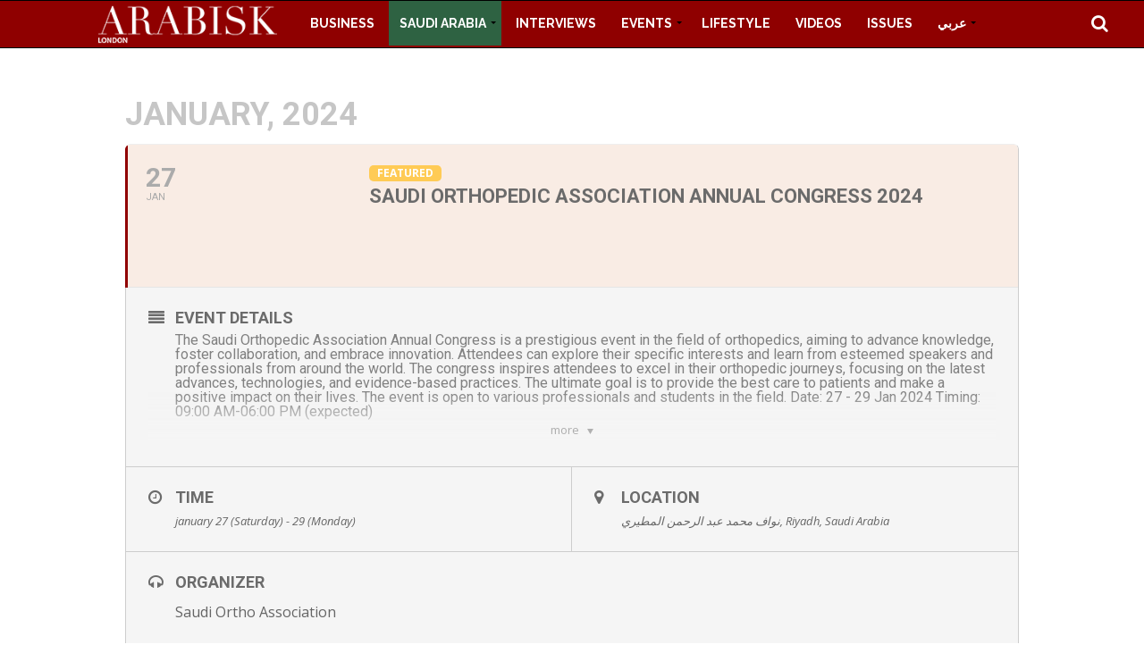

--- FILE ---
content_type: text/html; charset=UTF-8
request_url: https://www.arabisklondon.com/events/Saudi-Orthopedic-Association-Annual-Congress-2024
body_size: 33488
content:
	
<!DOCTYPE html>
<html lang="en-GB">
<head>
<meta charset="UTF-8" >
<meta name="viewport" id="viewport" content="width=device-width, initial-scale=1.0, maximum-scale=1.0, minimum-scale=1.0, user-scalable=no" />
<link rel="shortcut icon" href="https://www.arabisklondon.com/wp-content/uploads/2016/01/1.png" /><link rel="pingback" href="https://www.arabisklondon.com/xmlrpc.php" />

<meta property="og:type" content="article" />
	<meta property="og:url" content="https://www.arabisklondon.com/events/Saudi-Orthopedic-Association-Annual-Congress-2024" />
<meta property="og:title" content="Saudi Orthopedic Association Annual Congress 2024" />
<meta property="og:description" content="The Saudi Orthopedic Association Annual Congress is a prestigious event in the field of orthopedics, aiming to advance knowledge, foster collaboration, and embrace innovation. Attendees can explore their specific interests and learn from esteemed speakers and professionals from around the world. The congress inspires attendees to excel in their orthopedic journeys, focusing on the latest [&hellip;]" />
<meta name="twitter:card" content="summary">
<meta name="twitter:url" content="https://www.arabisklondon.com/events/Saudi-Orthopedic-Association-Annual-Congress-2024">
<meta name="twitter:title" content="Saudi Orthopedic Association Annual Congress 2024">
<meta name="twitter:description" content="The Saudi Orthopedic Association Annual Congress is a prestigious event in the field of orthopedics, aiming to advance knowledge, foster collaboration, and embrace innovation. Attendees can explore their specific interests and learn from esteemed speakers and professionals from around the world. The congress inspires attendees to excel in their orthopedic journeys, focusing on the latest [&hellip;]">
<meta name='robots' content='index, follow, max-image-preview:large, max-snippet:-1, max-video-preview:-1' />

	<!-- This site is optimized with the Yoast SEO Premium plugin v23.2 (Yoast SEO v26.8) - https://yoast.com/product/yoast-seo-premium-wordpress/ -->
	<title>Saudi Orthopedic Association Annual Congress 2024 -</title>
	<link rel="canonical" href="https://www.arabisklondon.com/events/Saudi-Orthopedic-Association-Annual-Congress-2024" />
	<meta name="twitter:card" content="summary_large_image" />
	<meta name="twitter:title" content="Saudi Orthopedic Association Annual Congress 2024 -" />
	<meta name="twitter:description" content="The Saudi Orthopedic Association Annual Congress is a prestigious event in the field of orthopedics, aiming to advance knowledge, foster collaboration, and embrace innovation. Attendees can explore their specific interests and learn from esteemed speakers and professionals from around the world. The congress inspires attendees to excel in their orthopedic journeys, focusing on the latest [&hellip;]" />
	<meta name="twitter:label1" content="Estimated reading time" />
	<meta name="twitter:data1" content="1 minute" />
	<script type="application/ld+json" class="yoast-schema-graph">{"@context":"https://schema.org","@graph":[{"@type":"WebPage","@id":"https://www.arabisklondon.com/events/Saudi-Orthopedic-Association-Annual-Congress-2024","url":"https://www.arabisklondon.com/events/Saudi-Orthopedic-Association-Annual-Congress-2024","name":"Saudi Orthopedic Association Annual Congress 2024 -","isPartOf":{"@id":"https://www.arabisklondon.com/#website"},"datePublished":"2024-01-09T12:46:33+00:00","dateModified":"2024-01-09T12:46:48+00:00","breadcrumb":{"@id":"https://www.arabisklondon.com/events/Saudi-Orthopedic-Association-Annual-Congress-2024#breadcrumb"},"inLanguage":"en-GB","potentialAction":[{"@type":"ReadAction","target":["https://www.arabisklondon.com/events/Saudi-Orthopedic-Association-Annual-Congress-2024"]}]},{"@type":"BreadcrumbList","@id":"https://www.arabisklondon.com/events/Saudi-Orthopedic-Association-Annual-Congress-2024#breadcrumb","itemListElement":[{"@type":"ListItem","position":1,"name":"Home","item":"https://www.arabisklondon.com/"},{"@type":"ListItem","position":2,"name":"Events","item":"https://www.arabisklondon.com/events"},{"@type":"ListItem","position":3,"name":"Saudi Orthopedic Association Annual Congress 2024"}]},{"@type":"WebSite","@id":"https://www.arabisklondon.com/#website","url":"https://www.arabisklondon.com/","name":"Arabisk London | Arabic Publication | Stories and news from Saudi Arabia","description":"","publisher":{"@id":"https://www.arabisklondon.com/#organization"},"potentialAction":[{"@type":"SearchAction","target":{"@type":"EntryPoint","urlTemplate":"https://www.arabisklondon.com/?s={search_term_string}"},"query-input":{"@type":"PropertyValueSpecification","valueRequired":true,"valueName":"search_term_string"}}],"inLanguage":"en-GB"},{"@type":"Organization","@id":"https://www.arabisklondon.com/#organization","name":"Arabisk London Magazine","url":"https://www.arabisklondon.com/","logo":{"@type":"ImageObject","inLanguage":"en-GB","@id":"https://www.arabisklondon.com/#/schema/logo/image/","url":"https://www.arabisklondon.com/wp-content/uploads/2021/01/arabisklondon-web-logo.png","contentUrl":"https://www.arabisklondon.com/wp-content/uploads/2021/01/arabisklondon-web-logo.png","width":227,"height":50,"caption":"Arabisk London Magazine"},"image":{"@id":"https://www.arabisklondon.com/#/schema/logo/image/"},"sameAs":["https://www.facebook.com/ArabiskMediaLondon"]}]}</script>
	<!-- / Yoast SEO Premium plugin. -->


<link rel='dns-prefetch' href='//ajax.googleapis.com' />
<link rel='dns-prefetch' href='//fonts.googleapis.com' />
<link rel="alternate" type="application/rss+xml" title=" &raquo; Feed" href="https://www.arabisklondon.com/feed" />
<link rel="alternate" title="oEmbed (JSON)" type="application/json+oembed" href="https://www.arabisklondon.com/wp-json/oembed/1.0/embed?url=https%3A%2F%2Fwww.arabisklondon.com%2Fevents%2FSaudi-Orthopedic-Association-Annual-Congress-2024" />
<link rel="alternate" title="oEmbed (XML)" type="text/xml+oembed" href="https://www.arabisklondon.com/wp-json/oembed/1.0/embed?url=https%3A%2F%2Fwww.arabisklondon.com%2Fevents%2FSaudi-Orthopedic-Association-Annual-Congress-2024&#038;format=xml" />
<style id='wp-img-auto-sizes-contain-inline-css' type='text/css'>
img:is([sizes=auto i],[sizes^="auto," i]){contain-intrinsic-size:3000px 1500px}
/*# sourceURL=wp-img-auto-sizes-contain-inline-css */
</style>
<link rel='stylesheet' id='vc_extensions_cqbundle_adminicon-css' href='https://www.arabisklondon.com/wp-content/plugins/vc-extensions-bundle/css/admin_icon.min.css?ver=6.9' type='text/css' media='all' />
<link rel='stylesheet' id='evo_single_event-css' href='//www.arabisklondon.com/wp-content/plugins/eventON/assets/css/evo_event_styles.css?ver=2.6.4' type='text/css' media='all' />
<link rel='stylesheet' id='_ning_css-css' href='https://www.arabisklondon.com/wp-content/plugins/angwp/assets/dist/angwp.bundle.js.css?ver=1.6.2' type='text/css' media='all' />
<link rel='stylesheet' id='dashicons-css' href='https://www.arabisklondon.com/wp-includes/css/dashicons.min.css?ver=6.9' type='text/css' media='all' />
<link rel='stylesheet' id='post-views-counter-frontend-css' href='https://www.arabisklondon.com/wp-content/plugins/post-views-counter/css/frontend.css?ver=1.7.3' type='text/css' media='all' />
<style id='wp-emoji-styles-inline-css' type='text/css'>

	img.wp-smiley, img.emoji {
		display: inline !important;
		border: none !important;
		box-shadow: none !important;
		height: 1em !important;
		width: 1em !important;
		margin: 0 0.07em !important;
		vertical-align: -0.1em !important;
		background: none !important;
		padding: 0 !important;
	}
/*# sourceURL=wp-emoji-styles-inline-css */
</style>
<style id='wp-block-library-inline-css' type='text/css'>
:root{--wp-block-synced-color:#7a00df;--wp-block-synced-color--rgb:122,0,223;--wp-bound-block-color:var(--wp-block-synced-color);--wp-editor-canvas-background:#ddd;--wp-admin-theme-color:#007cba;--wp-admin-theme-color--rgb:0,124,186;--wp-admin-theme-color-darker-10:#006ba1;--wp-admin-theme-color-darker-10--rgb:0,107,160.5;--wp-admin-theme-color-darker-20:#005a87;--wp-admin-theme-color-darker-20--rgb:0,90,135;--wp-admin-border-width-focus:2px}@media (min-resolution:192dpi){:root{--wp-admin-border-width-focus:1.5px}}.wp-element-button{cursor:pointer}:root .has-very-light-gray-background-color{background-color:#eee}:root .has-very-dark-gray-background-color{background-color:#313131}:root .has-very-light-gray-color{color:#eee}:root .has-very-dark-gray-color{color:#313131}:root .has-vivid-green-cyan-to-vivid-cyan-blue-gradient-background{background:linear-gradient(135deg,#00d084,#0693e3)}:root .has-purple-crush-gradient-background{background:linear-gradient(135deg,#34e2e4,#4721fb 50%,#ab1dfe)}:root .has-hazy-dawn-gradient-background{background:linear-gradient(135deg,#faaca8,#dad0ec)}:root .has-subdued-olive-gradient-background{background:linear-gradient(135deg,#fafae1,#67a671)}:root .has-atomic-cream-gradient-background{background:linear-gradient(135deg,#fdd79a,#004a59)}:root .has-nightshade-gradient-background{background:linear-gradient(135deg,#330968,#31cdcf)}:root .has-midnight-gradient-background{background:linear-gradient(135deg,#020381,#2874fc)}:root{--wp--preset--font-size--normal:16px;--wp--preset--font-size--huge:42px}.has-regular-font-size{font-size:1em}.has-larger-font-size{font-size:2.625em}.has-normal-font-size{font-size:var(--wp--preset--font-size--normal)}.has-huge-font-size{font-size:var(--wp--preset--font-size--huge)}.has-text-align-center{text-align:center}.has-text-align-left{text-align:left}.has-text-align-right{text-align:right}.has-fit-text{white-space:nowrap!important}#end-resizable-editor-section{display:none}.aligncenter{clear:both}.items-justified-left{justify-content:flex-start}.items-justified-center{justify-content:center}.items-justified-right{justify-content:flex-end}.items-justified-space-between{justify-content:space-between}.screen-reader-text{border:0;clip-path:inset(50%);height:1px;margin:-1px;overflow:hidden;padding:0;position:absolute;width:1px;word-wrap:normal!important}.screen-reader-text:focus{background-color:#ddd;clip-path:none;color:#444;display:block;font-size:1em;height:auto;left:5px;line-height:normal;padding:15px 23px 14px;text-decoration:none;top:5px;width:auto;z-index:100000}html :where(.has-border-color){border-style:solid}html :where([style*=border-top-color]){border-top-style:solid}html :where([style*=border-right-color]){border-right-style:solid}html :where([style*=border-bottom-color]){border-bottom-style:solid}html :where([style*=border-left-color]){border-left-style:solid}html :where([style*=border-width]){border-style:solid}html :where([style*=border-top-width]){border-top-style:solid}html :where([style*=border-right-width]){border-right-style:solid}html :where([style*=border-bottom-width]){border-bottom-style:solid}html :where([style*=border-left-width]){border-left-style:solid}html :where(img[class*=wp-image-]){height:auto;max-width:100%}:where(figure){margin:0 0 1em}html :where(.is-position-sticky){--wp-admin--admin-bar--position-offset:var(--wp-admin--admin-bar--height,0px)}@media screen and (max-width:600px){html :where(.is-position-sticky){--wp-admin--admin-bar--position-offset:0px}}

/*# sourceURL=wp-block-library-inline-css */
</style><style id='global-styles-inline-css' type='text/css'>
:root{--wp--preset--aspect-ratio--square: 1;--wp--preset--aspect-ratio--4-3: 4/3;--wp--preset--aspect-ratio--3-4: 3/4;--wp--preset--aspect-ratio--3-2: 3/2;--wp--preset--aspect-ratio--2-3: 2/3;--wp--preset--aspect-ratio--16-9: 16/9;--wp--preset--aspect-ratio--9-16: 9/16;--wp--preset--color--black: #000000;--wp--preset--color--cyan-bluish-gray: #abb8c3;--wp--preset--color--white: #ffffff;--wp--preset--color--pale-pink: #f78da7;--wp--preset--color--vivid-red: #cf2e2e;--wp--preset--color--luminous-vivid-orange: #ff6900;--wp--preset--color--luminous-vivid-amber: #fcb900;--wp--preset--color--light-green-cyan: #7bdcb5;--wp--preset--color--vivid-green-cyan: #00d084;--wp--preset--color--pale-cyan-blue: #8ed1fc;--wp--preset--color--vivid-cyan-blue: #0693e3;--wp--preset--color--vivid-purple: #9b51e0;--wp--preset--color--: #444;--wp--preset--gradient--vivid-cyan-blue-to-vivid-purple: linear-gradient(135deg,rgb(6,147,227) 0%,rgb(155,81,224) 100%);--wp--preset--gradient--light-green-cyan-to-vivid-green-cyan: linear-gradient(135deg,rgb(122,220,180) 0%,rgb(0,208,130) 100%);--wp--preset--gradient--luminous-vivid-amber-to-luminous-vivid-orange: linear-gradient(135deg,rgb(252,185,0) 0%,rgb(255,105,0) 100%);--wp--preset--gradient--luminous-vivid-orange-to-vivid-red: linear-gradient(135deg,rgb(255,105,0) 0%,rgb(207,46,46) 100%);--wp--preset--gradient--very-light-gray-to-cyan-bluish-gray: linear-gradient(135deg,rgb(238,238,238) 0%,rgb(169,184,195) 100%);--wp--preset--gradient--cool-to-warm-spectrum: linear-gradient(135deg,rgb(74,234,220) 0%,rgb(151,120,209) 20%,rgb(207,42,186) 40%,rgb(238,44,130) 60%,rgb(251,105,98) 80%,rgb(254,248,76) 100%);--wp--preset--gradient--blush-light-purple: linear-gradient(135deg,rgb(255,206,236) 0%,rgb(152,150,240) 100%);--wp--preset--gradient--blush-bordeaux: linear-gradient(135deg,rgb(254,205,165) 0%,rgb(254,45,45) 50%,rgb(107,0,62) 100%);--wp--preset--gradient--luminous-dusk: linear-gradient(135deg,rgb(255,203,112) 0%,rgb(199,81,192) 50%,rgb(65,88,208) 100%);--wp--preset--gradient--pale-ocean: linear-gradient(135deg,rgb(255,245,203) 0%,rgb(182,227,212) 50%,rgb(51,167,181) 100%);--wp--preset--gradient--electric-grass: linear-gradient(135deg,rgb(202,248,128) 0%,rgb(113,206,126) 100%);--wp--preset--gradient--midnight: linear-gradient(135deg,rgb(2,3,129) 0%,rgb(40,116,252) 100%);--wp--preset--font-size--small: 13px;--wp--preset--font-size--medium: 20px;--wp--preset--font-size--large: 36px;--wp--preset--font-size--x-large: 42px;--wp--preset--spacing--20: 0.44rem;--wp--preset--spacing--30: 0.67rem;--wp--preset--spacing--40: 1rem;--wp--preset--spacing--50: 1.5rem;--wp--preset--spacing--60: 2.25rem;--wp--preset--spacing--70: 3.38rem;--wp--preset--spacing--80: 5.06rem;--wp--preset--shadow--natural: 6px 6px 9px rgba(0, 0, 0, 0.2);--wp--preset--shadow--deep: 12px 12px 50px rgba(0, 0, 0, 0.4);--wp--preset--shadow--sharp: 6px 6px 0px rgba(0, 0, 0, 0.2);--wp--preset--shadow--outlined: 6px 6px 0px -3px rgb(255, 255, 255), 6px 6px rgb(0, 0, 0);--wp--preset--shadow--crisp: 6px 6px 0px rgb(0, 0, 0);}:where(.is-layout-flex){gap: 0.5em;}:where(.is-layout-grid){gap: 0.5em;}body .is-layout-flex{display: flex;}.is-layout-flex{flex-wrap: wrap;align-items: center;}.is-layout-flex > :is(*, div){margin: 0;}body .is-layout-grid{display: grid;}.is-layout-grid > :is(*, div){margin: 0;}:where(.wp-block-columns.is-layout-flex){gap: 2em;}:where(.wp-block-columns.is-layout-grid){gap: 2em;}:where(.wp-block-post-template.is-layout-flex){gap: 1.25em;}:where(.wp-block-post-template.is-layout-grid){gap: 1.25em;}.has-black-color{color: var(--wp--preset--color--black) !important;}.has-cyan-bluish-gray-color{color: var(--wp--preset--color--cyan-bluish-gray) !important;}.has-white-color{color: var(--wp--preset--color--white) !important;}.has-pale-pink-color{color: var(--wp--preset--color--pale-pink) !important;}.has-vivid-red-color{color: var(--wp--preset--color--vivid-red) !important;}.has-luminous-vivid-orange-color{color: var(--wp--preset--color--luminous-vivid-orange) !important;}.has-luminous-vivid-amber-color{color: var(--wp--preset--color--luminous-vivid-amber) !important;}.has-light-green-cyan-color{color: var(--wp--preset--color--light-green-cyan) !important;}.has-vivid-green-cyan-color{color: var(--wp--preset--color--vivid-green-cyan) !important;}.has-pale-cyan-blue-color{color: var(--wp--preset--color--pale-cyan-blue) !important;}.has-vivid-cyan-blue-color{color: var(--wp--preset--color--vivid-cyan-blue) !important;}.has-vivid-purple-color{color: var(--wp--preset--color--vivid-purple) !important;}.has-black-background-color{background-color: var(--wp--preset--color--black) !important;}.has-cyan-bluish-gray-background-color{background-color: var(--wp--preset--color--cyan-bluish-gray) !important;}.has-white-background-color{background-color: var(--wp--preset--color--white) !important;}.has-pale-pink-background-color{background-color: var(--wp--preset--color--pale-pink) !important;}.has-vivid-red-background-color{background-color: var(--wp--preset--color--vivid-red) !important;}.has-luminous-vivid-orange-background-color{background-color: var(--wp--preset--color--luminous-vivid-orange) !important;}.has-luminous-vivid-amber-background-color{background-color: var(--wp--preset--color--luminous-vivid-amber) !important;}.has-light-green-cyan-background-color{background-color: var(--wp--preset--color--light-green-cyan) !important;}.has-vivid-green-cyan-background-color{background-color: var(--wp--preset--color--vivid-green-cyan) !important;}.has-pale-cyan-blue-background-color{background-color: var(--wp--preset--color--pale-cyan-blue) !important;}.has-vivid-cyan-blue-background-color{background-color: var(--wp--preset--color--vivid-cyan-blue) !important;}.has-vivid-purple-background-color{background-color: var(--wp--preset--color--vivid-purple) !important;}.has-black-border-color{border-color: var(--wp--preset--color--black) !important;}.has-cyan-bluish-gray-border-color{border-color: var(--wp--preset--color--cyan-bluish-gray) !important;}.has-white-border-color{border-color: var(--wp--preset--color--white) !important;}.has-pale-pink-border-color{border-color: var(--wp--preset--color--pale-pink) !important;}.has-vivid-red-border-color{border-color: var(--wp--preset--color--vivid-red) !important;}.has-luminous-vivid-orange-border-color{border-color: var(--wp--preset--color--luminous-vivid-orange) !important;}.has-luminous-vivid-amber-border-color{border-color: var(--wp--preset--color--luminous-vivid-amber) !important;}.has-light-green-cyan-border-color{border-color: var(--wp--preset--color--light-green-cyan) !important;}.has-vivid-green-cyan-border-color{border-color: var(--wp--preset--color--vivid-green-cyan) !important;}.has-pale-cyan-blue-border-color{border-color: var(--wp--preset--color--pale-cyan-blue) !important;}.has-vivid-cyan-blue-border-color{border-color: var(--wp--preset--color--vivid-cyan-blue) !important;}.has-vivid-purple-border-color{border-color: var(--wp--preset--color--vivid-purple) !important;}.has-vivid-cyan-blue-to-vivid-purple-gradient-background{background: var(--wp--preset--gradient--vivid-cyan-blue-to-vivid-purple) !important;}.has-light-green-cyan-to-vivid-green-cyan-gradient-background{background: var(--wp--preset--gradient--light-green-cyan-to-vivid-green-cyan) !important;}.has-luminous-vivid-amber-to-luminous-vivid-orange-gradient-background{background: var(--wp--preset--gradient--luminous-vivid-amber-to-luminous-vivid-orange) !important;}.has-luminous-vivid-orange-to-vivid-red-gradient-background{background: var(--wp--preset--gradient--luminous-vivid-orange-to-vivid-red) !important;}.has-very-light-gray-to-cyan-bluish-gray-gradient-background{background: var(--wp--preset--gradient--very-light-gray-to-cyan-bluish-gray) !important;}.has-cool-to-warm-spectrum-gradient-background{background: var(--wp--preset--gradient--cool-to-warm-spectrum) !important;}.has-blush-light-purple-gradient-background{background: var(--wp--preset--gradient--blush-light-purple) !important;}.has-blush-bordeaux-gradient-background{background: var(--wp--preset--gradient--blush-bordeaux) !important;}.has-luminous-dusk-gradient-background{background: var(--wp--preset--gradient--luminous-dusk) !important;}.has-pale-ocean-gradient-background{background: var(--wp--preset--gradient--pale-ocean) !important;}.has-electric-grass-gradient-background{background: var(--wp--preset--gradient--electric-grass) !important;}.has-midnight-gradient-background{background: var(--wp--preset--gradient--midnight) !important;}.has-small-font-size{font-size: var(--wp--preset--font-size--small) !important;}.has-medium-font-size{font-size: var(--wp--preset--font-size--medium) !important;}.has-large-font-size{font-size: var(--wp--preset--font-size--large) !important;}.has-x-large-font-size{font-size: var(--wp--preset--font-size--x-large) !important;}
/*# sourceURL=global-styles-inline-css */
</style>

<style id='classic-theme-styles-inline-css' type='text/css'>
/*! This file is auto-generated */
.wp-block-button__link{color:#fff;background-color:#32373c;border-radius:9999px;box-shadow:none;text-decoration:none;padding:calc(.667em + 2px) calc(1.333em + 2px);font-size:1.125em}.wp-block-file__button{background:#32373c;color:#fff;text-decoration:none}
/*# sourceURL=/wp-includes/css/classic-themes.min.css */
</style>
<link rel='stylesheet' id='_ning_font_awesome_css-css' href='https://www.arabisklondon.com/wp-content/plugins/angwp/assets/fonts/font-awesome/css/font-awesome.min.css?ver=1.6.2' type='text/css' media='all' />
<link rel='stylesheet' id='spr_col_animate_css-css' href='https://www.arabisklondon.com/wp-content/plugins/angwp/include/extensions/spr_columns/assets/css/animate.min.css?ver=1.6.2' type='text/css' media='all' />
<link rel='stylesheet' id='spr_col_css-css' href='https://www.arabisklondon.com/wp-content/plugins/angwp/include/extensions/spr_columns/assets/css/spr_columns.css?ver=1.6.2' type='text/css' media='all' />
<link rel='stylesheet' id='contact-form-7-css' href='https://www.arabisklondon.com/wp-content/plugins/contact-form-7/includes/css/styles.css?ver=6.1.4' type='text/css' media='all' />
<link rel='stylesheet' id='wpbaw-public-style-css' href='https://www.arabisklondon.com/wp-content/plugins/wp-blog-and-widgets/assets/css/wpbaw-public.css?ver=2.6.6' type='text/css' media='all' />
<link rel='stylesheet' id='ql-jquery-ui-css' href='//ajax.googleapis.com/ajax/libs/jqueryui/1.12.1/themes/smoothness/jquery-ui.css?ver=6.9' type='text/css' media='all' />
<link rel='stylesheet' id='reviewer-photoswipe-css' href='https://www.arabisklondon.com/wp-content/plugins/reviewer/public/assets/css/photoswipe.css?ver=3.14.2' type='text/css' media='all' />
<link rel='stylesheet' id='reviewer-public-css' href='https://www.arabisklondon.com/wp-content/plugins/reviewer/public/assets/css/reviewer-public.css?ver=3.14.2' type='text/css' media='all' />
<link rel='stylesheet' id='mvp-custom-style-css' href='https://www.arabisklondon.com/wp-content/themes/zox-news/style.css?ver=6.9' type='text/css' media='all' />
<style id='mvp-custom-style-inline-css' type='text/css'>


#mvp-wallpaper {
	background: url() no-repeat 50% 0;
	}

#mvp-foot-copy a {
	color: #900000;
	}

#mvp-content-main p a,
.mvp-post-add-main p a {
	box-shadow: inset 0 -4px 0 #900000;
	}

#mvp-content-main p a:hover,
.mvp-post-add-main p a:hover {
	background: #900000;
	}

a,
a:visited,
.post-info-name a,
.woocommerce .woocommerce-breadcrumb a {
	color: #900000;
	}

#mvp-side-wrap a:hover {
	color: #900000;
	}

.mvp-fly-top:hover,
.mvp-vid-box-wrap,
ul.mvp-soc-mob-list li.mvp-soc-mob-com {
	background: #900000;
	}

nav.mvp-fly-nav-menu ul li.menu-item-has-children:after,
.mvp-feat1-left-wrap span.mvp-cd-cat,
.mvp-widget-feat1-top-story span.mvp-cd-cat,
.mvp-widget-feat2-left-cont span.mvp-cd-cat,
.mvp-widget-dark-feat span.mvp-cd-cat,
.mvp-widget-dark-sub span.mvp-cd-cat,
.mvp-vid-wide-text span.mvp-cd-cat,
.mvp-feat2-top-text span.mvp-cd-cat,
.mvp-feat3-main-story span.mvp-cd-cat,
.mvp-feat3-sub-text span.mvp-cd-cat,
.mvp-feat4-main-text span.mvp-cd-cat,
.woocommerce-message:before,
.woocommerce-info:before,
.woocommerce-message:before {
	color: #900000;
	}

#searchform input,
.mvp-authors-name {
	border-bottom: 1px solid #900000;
	}

.mvp-fly-top:hover {
	border-top: 1px solid #900000;
	border-left: 1px solid #900000;
	border-bottom: 1px solid #900000;
	}

.woocommerce .widget_price_filter .ui-slider .ui-slider-handle,
.woocommerce #respond input#submit.alt,
.woocommerce a.button.alt,
.woocommerce button.button.alt,
.woocommerce input.button.alt,
.woocommerce #respond input#submit.alt:hover,
.woocommerce a.button.alt:hover,
.woocommerce button.button.alt:hover,
.woocommerce input.button.alt:hover {
	background-color: #900000;
	}

.woocommerce-error,
.woocommerce-info,
.woocommerce-message {
	border-top-color: #900000;
	}

ul.mvp-feat1-list-buts li.active span.mvp-feat1-list-but,
span.mvp-widget-home-title,
span.mvp-post-cat,
span.mvp-feat1-pop-head {
	background: #900000;
	}

.woocommerce span.onsale {
	background-color: #900000;
	}

.mvp-widget-feat2-side-more-but,
.woocommerce .star-rating span:before,
span.mvp-prev-next-label,
.mvp-cat-date-wrap .sticky {
	color: #900000 !important;
	}

#mvp-main-nav-top,
#mvp-fly-wrap,
.mvp-soc-mob-right,
#mvp-main-nav-small-cont {
	background: #000000;
	}

#mvp-main-nav-small .mvp-fly-but-wrap span,
#mvp-main-nav-small .mvp-search-but-wrap span,
.mvp-nav-top-left .mvp-fly-but-wrap span,
#mvp-fly-wrap .mvp-fly-but-wrap span {
	background: #555555;
	}

.mvp-nav-top-right .mvp-nav-search-but,
span.mvp-fly-soc-head,
.mvp-soc-mob-right i,
#mvp-main-nav-small span.mvp-nav-search-but,
#mvp-main-nav-small .mvp-nav-menu ul li a  {
	color: #555555;
	}

#mvp-main-nav-small .mvp-nav-menu ul li.menu-item-has-children a:after {
	border-color: #555555 transparent transparent transparent;
	}

#mvp-nav-top-wrap span.mvp-nav-search-but:hover,
#mvp-main-nav-small span.mvp-nav-search-but:hover {
	color: #900000;
	}

#mvp-nav-top-wrap .mvp-fly-but-wrap:hover span,
#mvp-main-nav-small .mvp-fly-but-wrap:hover span,
span.mvp-woo-cart-num:hover {
	background: #900000;
	}

#mvp-main-nav-bot-cont {
	background: #ffffff;
	}

#mvp-nav-bot-wrap .mvp-fly-but-wrap span,
#mvp-nav-bot-wrap .mvp-search-but-wrap span {
	background: #000000;
	}

#mvp-nav-bot-wrap span.mvp-nav-search-but,
#mvp-nav-bot-wrap .mvp-nav-menu ul li a {
	color: #000000;
	}

#mvp-nav-bot-wrap .mvp-nav-menu ul li.menu-item-has-children a:after {
	border-color: #000000 transparent transparent transparent;
	}

.mvp-nav-menu ul li:hover a {
	border-bottom: 5px solid #900000;
	}

#mvp-nav-bot-wrap .mvp-fly-but-wrap:hover span {
	background: #900000;
	}

#mvp-nav-bot-wrap span.mvp-nav-search-but:hover {
	color: #900000;
	}

body,
.mvp-feat1-feat-text p,
.mvp-feat2-top-text p,
.mvp-feat3-main-text p,
.mvp-feat3-sub-text p,
#searchform input,
.mvp-author-info-text,
span.mvp-post-excerpt,
.mvp-nav-menu ul li ul.sub-menu li a,
nav.mvp-fly-nav-menu ul li a,
.mvp-ad-label,
span.mvp-feat-caption,
.mvp-post-tags a,
.mvp-post-tags a:visited,
span.mvp-author-box-name a,
#mvp-author-box-text p,
.mvp-post-gallery-text p,
ul.mvp-soc-mob-list li span,
#comments,
h3#reply-title,
h2.comments,
#mvp-foot-copy p,
span.mvp-fly-soc-head,
.mvp-post-tags-header,
span.mvp-prev-next-label,
span.mvp-post-add-link-but,
#mvp-comments-button a,
#mvp-comments-button span.mvp-comment-but-text,
.woocommerce ul.product_list_widget span.product-title,
.woocommerce ul.product_list_widget li a,
.woocommerce #reviews #comments ol.commentlist li .comment-text p.meta,
.woocommerce div.product p.price,
.woocommerce div.product p.price ins,
.woocommerce div.product p.price del,
.woocommerce ul.products li.product .price del,
.woocommerce ul.products li.product .price ins,
.woocommerce ul.products li.product .price,
.woocommerce #respond input#submit,
.woocommerce a.button,
.woocommerce button.button,
.woocommerce input.button,
.woocommerce .widget_price_filter .price_slider_amount .button,
.woocommerce span.onsale,
.woocommerce-review-link,
#woo-content p.woocommerce-result-count,
.woocommerce div.product .woocommerce-tabs ul.tabs li a,
a.mvp-inf-more-but,
span.mvp-cont-read-but,
span.mvp-cd-cat,
span.mvp-cd-date,
.mvp-feat4-main-text p,
span.mvp-woo-cart-num,
span.mvp-widget-home-title2,
.wp-caption,
#mvp-content-main p.wp-caption-text,
.gallery-caption,
.mvp-post-add-main p.wp-caption-text,
#bbpress-forums,
#bbpress-forums p,
.protected-post-form input,
#mvp-feat6-text p {
	font-family: 'Roboto', sans-serif;
	}

.mvp-blog-story-text p,
span.mvp-author-page-desc,
#mvp-404 p,
.mvp-widget-feat1-bot-text p,
.mvp-widget-feat2-left-text p,
.mvp-flex-story-text p,
.mvp-search-text p,
#mvp-content-main p,
.mvp-post-add-main p,
#mvp-content-main ul li,
#mvp-content-main ol li,
.rwp-summary,
.rwp-u-review__comment,
.mvp-feat5-mid-main-text p,
.mvp-feat5-small-main-text p,
#mvp-content-main .wp-block-button__link,
.wp-block-audio figcaption,
.wp-block-video figcaption,
.wp-block-embed figcaption,
.wp-block-verse pre,
pre.wp-block-verse {
	font-family: 'PT Serif', sans-serif;
	}

.mvp-nav-menu ul li a,
#mvp-foot-menu ul li a {
	font-family: 'Raleway', sans-serif;
	}


.mvp-feat1-sub-text h2,
.mvp-feat1-pop-text h2,
.mvp-feat1-list-text h2,
.mvp-widget-feat1-top-text h2,
.mvp-widget-feat1-bot-text h2,
.mvp-widget-dark-feat-text h2,
.mvp-widget-dark-sub-text h2,
.mvp-widget-feat2-left-text h2,
.mvp-widget-feat2-right-text h2,
.mvp-blog-story-text h2,
.mvp-flex-story-text h2,
.mvp-vid-wide-more-text p,
.mvp-prev-next-text p,
.mvp-related-text,
.mvp-post-more-text p,
h2.mvp-authors-latest a,
.mvp-feat2-bot-text h2,
.mvp-feat3-sub-text h2,
.mvp-feat3-main-text h2,
.mvp-feat4-main-text h2,
.mvp-feat5-text h2,
.mvp-feat5-mid-main-text h2,
.mvp-feat5-small-main-text h2,
.mvp-feat5-mid-sub-text h2,
#mvp-feat6-text h2,
.alp-related-posts-wrapper .alp-related-post .post-title {
	font-family: 'Oswald', sans-serif;
	}

.mvp-feat2-top-text h2,
.mvp-feat1-feat-text h2,
h1.mvp-post-title,
h1.mvp-post-title-wide,
.mvp-drop-nav-title h4,
#mvp-content-main blockquote p,
.mvp-post-add-main blockquote p,
#mvp-content-main p.has-large-font-size,
#mvp-404 h1,
#woo-content h1.page-title,
.woocommerce div.product .product_title,
.woocommerce ul.products li.product h3,
.alp-related-posts .current .post-title {
	font-family: 'Oswald', sans-serif;
	}

span.mvp-feat1-pop-head,
.mvp-feat1-pop-text:before,
span.mvp-feat1-list-but,
span.mvp-widget-home-title,
.mvp-widget-feat2-side-more,
span.mvp-post-cat,
span.mvp-page-head,
h1.mvp-author-top-head,
.mvp-authors-name,
#mvp-content-main h1,
#mvp-content-main h2,
#mvp-content-main h3,
#mvp-content-main h4,
#mvp-content-main h5,
#mvp-content-main h6,
.woocommerce .related h2,
.woocommerce div.product .woocommerce-tabs .panel h2,
.woocommerce div.product .product_title,
.mvp-feat5-side-list .mvp-feat1-list-img:after {
	font-family: 'Roboto', sans-serif;
	}

	

	#mvp-main-nav-top {
		background: #fff;
		padding: 15px 0 0;
		}
	#mvp-fly-wrap,
	.mvp-soc-mob-right,
	#mvp-main-nav-small-cont {
		background: #fff;
		}
	#mvp-main-nav-small .mvp-fly-but-wrap span,
	#mvp-main-nav-small .mvp-search-but-wrap span,
	.mvp-nav-top-left .mvp-fly-but-wrap span,
	#mvp-fly-wrap .mvp-fly-but-wrap span {
		background: #000;
		}
	.mvp-nav-top-right .mvp-nav-search-but,
	span.mvp-fly-soc-head,
	.mvp-soc-mob-right i,
	#mvp-main-nav-small span.mvp-nav-search-but,
	#mvp-main-nav-small .mvp-nav-menu ul li a  {
		color: #000;
		}
	#mvp-main-nav-small .mvp-nav-menu ul li.menu-item-has-children a:after {
		border-color: #000 transparent transparent transparent;
		}
	.mvp-feat1-feat-text h2,
	h1.mvp-post-title,
	.mvp-feat2-top-text h2,
	.mvp-feat3-main-text h2,
	#mvp-content-main blockquote p,
	.mvp-post-add-main blockquote p {
		font-family: 'Anton', sans-serif;
		font-weight: 400;
		letter-spacing: normal;
		}
	.mvp-feat1-feat-text h2,
	.mvp-feat2-top-text h2,
	.mvp-feat3-main-text h2 {
		line-height: 1;
		text-transform: uppercase;
		}
		

	span.mvp-nav-soc-but,
	ul.mvp-fly-soc-list li a,
	span.mvp-woo-cart-num {
		background: rgba(0,0,0,.8);
		}
	span.mvp-woo-cart-icon {
		color: rgba(0,0,0,.8);
		}
	nav.mvp-fly-nav-menu ul li,
	nav.mvp-fly-nav-menu ul li ul.sub-menu {
		border-top: 1px solid rgba(0,0,0,.1);
		}
	nav.mvp-fly-nav-menu ul li a {
		color: #000;
		}
	.mvp-drop-nav-title h4 {
		color: #000;
		}
		

	#mvp-main-body-wrap {
		padding-top: 20px;
		}
	#mvp-feat2-wrap,
	#mvp-feat4-wrap,
	#mvp-post-feat-img-wide,
	#mvp-vid-wide-wrap {
		margin-top: -20px;
		}
	@media screen and (max-width: 479px) {
		#mvp-main-body-wrap {
			padding-top: 15px;
			}
		#mvp-feat2-wrap,
		#mvp-feat4-wrap,
		#mvp-post-feat-img-wide,
		#mvp-vid-wide-wrap {
			margin-top: -15px;
			}
		}
		

	#mvp-leader-wrap {
		position: relative;
		}
	#mvp-site-main {
		margin-top: 0;
		}
	#mvp-leader-wrap {
		top: 0 !important;
		}
		

	.mvp-nav-links {
		display: none;
		}
		

	.alp-advert {
		display: none;
	}
	.alp-related-posts-wrapper .alp-related-posts .current {
		margin: 0 0 10px;
	}
		

 	.mvp-nav-small-logo {
    margin: 4px 25px 0px 20px !important;
}

div#snippet-box {
    display: none !important;
}

#mvp-nav-small-left {
    margin: 15px 0 15px 20px;
}

.mvp-feat1-feat-text p {
    display: none !important;
}

span.mvp-cd-date:before {
    display: none !important;
}


h1.mvp-post-title {
    font-size: 2rem !important;
    width: 68% !important;
}

.mvp-prev-next-text {
    width: 95% !important;
}

#mvp-content-main p a, .mvp-post-add-main p a {
    box-shadow: inset 0 0px 0 #900000 !important;
    color: #900000 !important;
}

#mvp-content-main p a:hover, .mvp-post-add-main p a:hover {
    background: transparent !important;
    color: #900000 !important;
    box-shadow: inset 0 -1px 0 #900000 !important;
}


.mvp-feat1-sub-text h2 {
    margin: 0px !important;
    width: 100% !important;
    line-height: 1.5 !important;
}

		
/*# sourceURL=mvp-custom-style-inline-css */
</style>
<link rel='stylesheet' id='mvp-reset-css' href='https://www.arabisklondon.com/wp-content/themes/zox-news/css/reset.css?ver=6.9' type='text/css' media='all' />
<link rel='stylesheet' id='fontawesome-css' href='https://www.arabisklondon.com/wp-content/themes/zox-news/font-awesome/css/font-awesome.css?ver=6.9' type='text/css' media='all' />
<link rel='stylesheet' id='mvp-fonts-css' href='//fonts.googleapis.com/css?family=Roboto%3A300%2C400%2C700%2C900%7COswald%3A400%2C700%7CAdvent+Pro%3A700%7COpen+Sans%3A700%7CAnton%3A400Oswald%3A100%2C200%2C300%2C400%2C500%2C600%2C700%2C800%2C900%7COswald%3A100%2C200%2C300%2C400%2C500%2C600%2C700%2C800%2C900%7CRoboto%3A100%2C200%2C300%2C400%2C500%2C600%2C700%2C800%2C900%7CRoboto%3A100%2C200%2C300%2C400%2C500%2C600%2C700%2C800%2C900%7CPT+Serif%3A100%2C200%2C300%2C400%2C500%2C600%2C700%2C800%2C900%7CRaleway%3A100%2C200%2C300%2C400%2C500%2C600%2C700%2C800%2C900%26subset%3Dlatin%2Clatin-ext%2Ccyrillic%2Ccyrillic-ext%2Cgreek-ext%2Cgreek%2Cvietnamese' type='text/css' media='all' />
<link rel='stylesheet' id='mvp-media-queries-css' href='https://www.arabisklondon.com/wp-content/themes/zox-news/css/media-queries.css?ver=6.9' type='text/css' media='all' />
<link rel='stylesheet' id='evcal_google_fonts-css' href='//fonts.googleapis.com/css?family=Oswald%3A400%2C300%7COpen+Sans%3A700%2C400%2C400i%7CRoboto%3A700%2C400&#038;ver=6.9' type='text/css' media='screen' />
<link rel='stylesheet' id='evcal_cal_default-css' href='//www.arabisklondon.com/wp-content/plugins/eventON/assets/css/eventon_styles.css?ver=2.6.4' type='text/css' media='all' />
<link rel='stylesheet' id='evo_font_icons-css' href='//www.arabisklondon.com/wp-content/plugins/eventON/assets/fonts/font-awesome.css?ver=2.6.4' type='text/css' media='all' />
<link rel='stylesheet' id='eventon_dynamic_styles-css' href='//www.arabisklondon.com/wp-content/plugins/eventON/assets/css/eventon_dynamic_styles.css?ver=6.9' type='text/css' media='all' />
<link rel='stylesheet' id='devkit-custom-styles-css' href='https://www.arabisklondon.com?stylesheet=devkit-custom&#038;ver=6.9' type='text/css' media='all' />
<script type="text/javascript" src="https://www.arabisklondon.com/wp-includes/js/jquery/jquery.min.js?ver=3.7.1" id="jquery-core-js"></script>
<script type="text/javascript" src="https://www.arabisklondon.com/wp-includes/js/jquery/jquery-migrate.min.js?ver=3.4.1" id="jquery-migrate-js"></script>
<script type="text/javascript" src="https://www.arabisklondon.com/wp-content/plugins/angwp/assets/dev/js/advertising.js?ver=6.9" id="adning_dummy_advertising-js"></script>
<script type="text/javascript" src="https://www.arabisklondon.com/wp-content/plugins/wonderplugin-carousel/engine/wonderplugincarouselskins.js?ver=7.7" id="wonderplugin-carousel-skins-script-js"></script>
<script type="text/javascript" src="https://www.arabisklondon.com/wp-content/plugins/wonderplugin-carousel/engine/wonderplugincarousel.js?ver=7.7" id="wonderplugin-carousel-script-js"></script>
<script type="text/javascript" src="https://www.arabisklondon.com/wp-content/plugins/smio-push-notification/js/frontend.js?ver=9.21" id="smpush-frontend-js"></script>
<link rel="https://api.w.org/" href="https://www.arabisklondon.com/wp-json/" /><link rel="EditURI" type="application/rsd+xml" title="RSD" href="https://www.arabisklondon.com/xmlrpc.php?rsd" />
<meta name="generator" content="WordPress 6.9" />
<link rel='shortlink' href='https://www.arabisklondon.com/?p=10172' />
<style type="text/css" id="csseditorglobal">
#mvp-fly-wrap,.mvp-soc-mob-right,#mvp-main-nav-small-cont{background:#8F0000 !important;}
.mvp-nav-top-right .mvp-nav-search-but,span.mvp-fly-soc-head,.mvp-soc-mob-right i,#mvp-main-nav-small span.mvp-nav-search-but,#mvp-main-nav-small .mvp-nav-menu ul li a{color:#fff !important;}
#mvp-main-nav-small .mvp-fly-but-wrap span,#mvp-main-nav-small .mvp-search-but-wrap span,.mvp-nav-top-left .mvp-fly-but-wrap span,#mvp-fly-wrap .mvp-fly-but-wrap span{background:#fff !important;}
nav.mvp-fly-nav-menu ul li.menu-item-has-children:after,.mvp-feat1-left-wrap span.mvp-cd-cat,.mvp-widget-feat1-top-story span.mvp-cd-cat,.mvp-widget-feat2-left-cont span.mvp-cd-cat,.mvp-widget-dark-feat span.mvp-cd-cat,.mvp-widget-dark-sub span.mvp-cd-cat,.mvp-vid-wide-text span.mvp-cd-cat,.mvp-feat2-top-text span.mvp-cd-cat,.mvp-feat3-main-story span.mvp-cd-cat,.mvp-feat3-sub-text span.mvp-cd-cat,.mvp-feat4-main-text span.mvp-cd-cat,.woocommerce-message:before,.woocommerce-info:before,.woocommerce-message:before{color:#900000;background:#fff;padding:5px 10px;}
#mvp-main-nav-small{border-bottom:1px solid #000 !important;border-top:1px solid #000 !important;}
.mvp-feat1-feat-text h2,h1.mvp-post-title,.mvp-feat2-top-text h2,.mvp-feat3-main-text h2,#mvp-content-main blockquote p,.mvp-post-add-main blockquote p{letter-spacing:normal;}
span.mvp-cd-cat,span.mvp-cd-date{float:right;background:#900000;padding:5px 10px;color:#fff;}
span.mvp-cd-cat,span.mvp-cd-date{float:left !important}
.mvp-feat1-pop-cont:hover .mvp-feat1-pop-img img{opacity:.8;transform:scale(1.1) !important;}
.mvp-feat1-feat-img img:hover{transform:scale(1.1);}
.mvp-feat1-sub-img img:hover{transform:scale(1.1);}
.mvp-feat1-pop-text h2{font-size:1rem !important;}
.mvp-widget-feat2-right-img{background:#000;line-height:0;overflow:hidden;width:100%;max-height:207px !important;}
.mvp-widget-feat2-side-more-but i{display:none !important;}
span.mvp-feat1-pop-head{transform:skewX(0deg) !important;}
.mvp-feat1-list-ad{margin-top:0px !important;}
.mvp-feat1-sub-img img{min-width:612px !important;}
.mvp-feat1-pop-img{max-height:158px !important;}
span.mvp-widget-home-title{transform:skewX(0deg) !important;}
span.mvp-post-cat{transform:skewX(0deg) !important;}
span.mvp-feat1-list-but{transform:skewX(0deg) !important;}
.mvp-feat1-feat-text h2{text-transform:inherit !important;font-size:1.9rem !important;width:100% !important;line-height:1.2 !important;}
.mvp-feat1-feat-img img{min-width:100% !important;}
#mvp-post-feat-img img{width:100% !important;}
.mvp-feat1-feat-img{height:370px !important;}
.mvp-fly-top:hover,.mvp-vid-box-wrap,ul.mvp-soc-mob-list li.mvp-soc-mob-com{color:#fff !important;}
.mvp-nav-menu ul li a{font-weight:700 !important}
.mvp-author-info-thumb{display:none !important;}
.mvp-author-info-name{display:none !important;}
#mvp-post-head{margin-bottom:20px !important;}
#wpdevar_comment_3 span{width:100% !important;}
#wpdevar_comment_3 span{width:100% !important;}
#mvp-main-nav-small{height:50px !important;}
.mvp-nav-menu ul li ul.sub-menu{top:45px !important;}
#smart_push_smio_msg{font:16px tajawal !important;margin-left:0px !important;text-align:right !important;font-weight:bold !important;margin-right:90px !important;}
#smart_push_smio_note{font:14px tajawal !important;margin-left:0px !important;text-align:right !important;margin-right:90px !important;}
#smart_push_smio_logo{float:right !important;margin:18px 14px 0 0 !important;}
#smart_push_smio_allow,#smart_push_smio_allow:hover{background:#900000 !important;font-family:'Tajawal' !important;}
#smart_push_smio_not_allow,#smart_push_smio_not_allow:hover{background:transparent;color:#7a7a7a !important;font-weight:700 !important;font-family:'Tajawal' !important;}
#smart_push_smio_footer{margin:0px 90px 7px 0 !important;}
.mvp-drop-nav-title h4{color:#fff !important;}
#mvp-feat6-text h2{font-size:2.5rem !important;font-weight:400 !important;letter-spacing:0em !important;line-height:1.3 !important;}
.mvp-post-gallery-bot{display:none !important;}
.mvp-post-gallery-text{display:none !important;}
.mvp-post-gallery-top{margin-bottom:-1px !important;}
.wp-caption img{width:100% !important;}
.wp-caption{width:100% !important;}
img.aligncenter{width:99% !important;border:2px solid #900000;}
#mvp-content-main p.wp-caption-text{background:#000;padding:10px;color:#ffffff;margin-top:-7px;}
span.mvp-feat-caption{float:right !important;text-align:center !important;background:#900000 !important;padding:10px 0px !important;color:#ffffff !important;font-size:15px !important;}
.mvp-widget-feat1-bot-img{max-height:171px !important;}
#mvp-content-main p.wp-caption-text{background:#8f0000 !important;padding:10px;color:#ffffff;margin-top:-7px;}
#breadcrumbs{padding-bottom:5px;}</style>
<style type="text/css" id="csseditordesktop">
@media only screen and (min-width: 1024px)  {
h1.mvp-post-title{width:68% !important;}
li.menu-item.menu-item-type-custom.menu-item-object-custom.menu-item-has-children.menu-item-9453{background:#2e6242 !important;}
#menu-Main\ Menu-1 > li.menu-item.menu-item-type-custom.menu-item-object-custom.menu-item-has-children.menu-item-9453 > ul > li.menu-item.menu-item-type-taxonomy.menu-item-object-category.mvp-mega-dropdown > a:hover{background:#0f301c !important;}
#menu-Main\ Menu-1 > li.menu-item.menu-item-type-custom.menu-item-object-custom.menu-item-has-children.menu-item-9453 > ul > li.menu-item.menu-item-type-taxonomy.menu-item-object-category.mvp-mega-dropdown > a{background:#2e6242 !important;}
.mvp-feat1-sub-img{min-height:345px !important;}
.mvp-nav-bot-left.left.relative{display:none !important;}
#mvp-nav-small-left{display:none !important;}
.mvp-widget-feat1-top-text h2{font-size:1.8rem !important;font-weight:400 !important;letter-spacing:0 !important;line-height:1.3 !important;width:100% !important;}
#mvp-foot-logo img{width:20% !important;}
#mvp-main-nav-small{height:52px !important;background:#900000 !important;}
.mvp-nav-small-right-out{margin-top:0px !important;}
.mvp-widget-feat1-bot-img img{height:171px !important;}
.mvp-widget-feat1-top-img img{height:340px !important;}
#mvp-main-body-wrap{padding-bottom:10px !important;}
#mvp-main-body-wrap{padding-top:30px !important;}
.mvp-feat1-list-img{height:80px;}
.mvp-feat1-list-img img{height:100%;}
h3.mvp-feat1-pop-head,h1.mvp-feat1-pop-head{margin-bottom:10px !important;}
.mvp-feat1-sub-cont{margin-top:28px !important;width:100%;}
.mvp-feat1-pop-wrap a:first-child .mvp-feat1-pop-cont{margin-top:0px !important;}
.mvp-feat1-pop-cont{margin-top:36px !important;}
.mvp-feat1-list-img img{height:80px !important;max-width:135px !important;margin-left:-35% !important;}
.mvp-nav-menu ul li ul.sub-menu li a{background:#900000 !important;}
.header-ad-mobile{display:none !important;}}
</style>
<style type="text/css" id="csseditortablet">
@media only screen and (min-width: 667px) and (max-width: 1024px)  {
#mvp-fly-menu-top{background:#900000 !important;}
#mvp-fly-logo{margin:7px 6.25% !important;height:41px !important;}
#mvp-fly-wrap{background:#fff !important;}
h1.mvp-post-title{font-size:2.2rem !important;width:100% !important;font-weight:700 !important;line-height:1.3 !important;}
span.mvp-fly-soc-head{color:#000 !important;}
#mvp-foot-logo img{width:30% !important;}
.mvp-widget-feat1-bot-img img{height:100px !important;}
.mvp-widget-feat1-top-img img{height:200px !important;}}
</style>
<style type="text/css" id="csseditorphone">
@media only screen  and (min-width: 320px)  and (max-width: 667px) {
#mvp-main-nav-small{height:60px !important;background:#900000 !important;}
#mvp-fly-wrap,.mvp-soc-mob-right,#mvp-main-nav-small-cont{background:#8F0000 !important;margin-top:3px !important;}
#mvp-fly-menu-top{background:#900000 !important;}
#mvp-fly-logo{margin:7px 6.25% !important;height:41px !important;}
#mvp-fly-wrap{background:#fff !important;}
h1.mvp-post-title{font-size:1.5rem !important;width:100% !important;}
.mvp-feat1-feat-text h2{font-size:1.8rem !important;}
.mvp-feat1-feat-img{height:260px !important;}
.mvp-feat1-feat-img{height:260px !important;}
.mvp-feat1-sub-img img{min-width:100% !important;height:260px !important;}
.mvp-widget-feat1-bot-img,.mvp-feat2-bot-img{margin-left:4.5454545454%;width:100% !important;}
.mvp-mob-img{display:block !important;width:100% !important;}
.mvp-widget-feat1-bot-text{margin-top:10px !important;width:100% !important;margin-bottom:20px !important;}
span.mvp-cd-cat,span.mvp-cd-date{float:right;color:#fff;background:#900000;padding:5px 10px;margin-top:4px;margin-bottom:4px;}
span.mvp-fly-soc-head{color:#000 !important;}
#smart_push_smio_allow,#smart_push_smio_allow:hover{min-width:90px !important;}
#smart_push_smio_not_allow,#smart_push_smio_not_allow:hover{width:90px !important;}
#mvp-feat6-text h2{font-size:2rem !important;line-height:1.3 !important;font-weight:400 !important;}
.mvp-widget-feat1-top-text h2{font-size:1.1rem;margin-left:0;width:100%;font-weight:500 !important;line-height:1.4;}
.mvp-feat1-sub-text h2{font-size:1.1rem !important;font-weight:500 !important;line-height:1.4 !important;}
#mvp-foot-logo img{width:70% !important;}
.mvp-widget-feat1-bot-img,.mvp-feat2-bot-img{margin-right:0px !important;max-width:100% !important;margin-left:0px !important;}
.mvp-feat1-list-img{width:100% !important;}
.mvp-feat1-list-in{margin-left:0px !important;}
.mvp-feat1-list-out{margin-bottom:10px !important;}
.mvp-feat1-pop-img{width:100% !important;}
.mvp-feat1-pop-text,.mvp-widget-feat2-right-text{width:100% !important;}
.mvp-feat1-pop-cont{margin:0 0 20px 0 !important;}
nav.mvp-fly-nav-menu ul li ul.sub-menu{display:inline !important;}
nav.mvp-fly-nav-menu ul li.menu-item-has-children:after{display:none !important;}
#mvp-fly-menu-wrap{overflow:inherit !important;}
#mvp-fly-wrap{overflow:inherit !important;}
div#mvp-leader-wrap{display:none !important;}}
</style>


<!-- EventON Version -->
<meta name="generator" content="EventON 2.6.4" />

				<meta name="robots" content="all"/>
				<meta property="description" content="The Saudi Orthopedic Association Annual Congress is a prestigious event in the field of orthopedics, aiming to advance knowledge, foster" />
				<meta property="og:type" content="event" /> 
				<meta property="og:title" content="Saudi Orthopedic Association Annual Congress 2024" />
				<meta property="og:url" content="https://www.arabisklondon.com/events/Saudi-Orthopedic-Association-Annual-Congress-2024" />
				<meta property="og:description" content="The Saudi Orthopedic Association Annual Congress is a prestigious event in the field of orthopedics, aiming to advance knowledge, foster" />
									<meta property="og:image" content="" /> 
					<meta property="og:image:width" content="" /> 
					<meta property="og:image:height" content="" /> 
								<meta name="generator" content="Powered by WPBakery Page Builder - drag and drop page builder for WordPress."/>

<!-- Ads on this site are served by Adning v1.6.2 - adning.com -->
<style></style><!-- / Adning. -->

<noscript><style> .wpb_animate_when_almost_visible { opacity: 1; }</style></noscript>



<!-- Start Alexa Certify Javascript -->
<script type="text/javascript">
_atrk_opts = { atrk_acct:"5m5vq1DTcA20Ug", domain:"arabisklondon.com",dynamic: true};
(function() { var as = document.createElement('script'); as.type = 'text/javascript'; as.async = true; as.src = "https://certify-js.alexametrics.com/atrk.js"; var s = document.getElementsByTagName('script')[0];s.parentNode.insertBefore(as, s); })();
</script>
<noscript><img src="https://certify.alexametrics.com/atrk.gif?account=5m5vq1DTcA20Ug" style="display:none" height="1" width="1" alt="" /></noscript>
<!-- End Alexa Certify Javascript -->  

<meta name='robots' content='index, follow, max-image-preview:large, max-snippet:-1, max-video-preview:-1' />

	<!-- This site is optimized with the Yoast SEO Premium plugin v23.2 (Yoast SEO v26.8) - https://yoast.com/product/yoast-seo-premium-wordpress/ -->
	<title>Saudi Orthopedic Association Annual Congress 2024 -</title>
	<link rel="canonical" href="https://www.arabisklondon.com/events/Saudi-Orthopedic-Association-Annual-Congress-2024" />
	<meta name="twitter:card" content="summary_large_image" />
	<meta name="twitter:title" content="Saudi Orthopedic Association Annual Congress 2024 -" />
	<meta name="twitter:description" content="The Saudi Orthopedic Association Annual Congress is a prestigious event in the field of orthopedics, aiming to advance knowledge, foster collaboration, and embrace innovation. Attendees can explore their specific interests and learn from esteemed speakers and professionals from around the world. The congress inspires attendees to excel in their orthopedic journeys, focusing on the latest [&hellip;]" />
	<meta name="twitter:label1" content="Estimated reading time" />
	<meta name="twitter:data1" content="1 minute" />
	<script type="application/ld+json" class="yoast-schema-graph">{"@context":"https://schema.org","@graph":[{"@type":"WebPage","@id":"https://www.arabisklondon.com/events/Saudi-Orthopedic-Association-Annual-Congress-2024","url":"https://www.arabisklondon.com/events/Saudi-Orthopedic-Association-Annual-Congress-2024","name":"Saudi Orthopedic Association Annual Congress 2024 -","isPartOf":{"@id":"https://www.arabisklondon.com/#website"},"datePublished":"2024-01-09T12:46:33+00:00","dateModified":"2024-01-09T12:46:48+00:00","breadcrumb":{"@id":"https://www.arabisklondon.com/events/Saudi-Orthopedic-Association-Annual-Congress-2024#breadcrumb"},"inLanguage":"en-GB","potentialAction":[{"@type":"ReadAction","target":["https://www.arabisklondon.com/events/Saudi-Orthopedic-Association-Annual-Congress-2024"]}]},{"@type":"BreadcrumbList","@id":"https://www.arabisklondon.com/events/Saudi-Orthopedic-Association-Annual-Congress-2024#breadcrumb","itemListElement":[{"@type":"ListItem","position":1,"name":"Home","item":"https://www.arabisklondon.com/"},{"@type":"ListItem","position":2,"name":"Events","item":"https://www.arabisklondon.com/events"},{"@type":"ListItem","position":3,"name":"Saudi Orthopedic Association Annual Congress 2024"}]},{"@type":"WebSite","@id":"https://www.arabisklondon.com/#website","url":"https://www.arabisklondon.com/","name":"Arabisk London | Arabic Publication | Stories and news from Saudi Arabia","description":"","publisher":{"@id":"https://www.arabisklondon.com/#organization"},"potentialAction":[{"@type":"SearchAction","target":{"@type":"EntryPoint","urlTemplate":"https://www.arabisklondon.com/?s={search_term_string}"},"query-input":{"@type":"PropertyValueSpecification","valueRequired":true,"valueName":"search_term_string"}}],"inLanguage":"en-GB"},{"@type":"Organization","@id":"https://www.arabisklondon.com/#organization","name":"Arabisk London Magazine","url":"https://www.arabisklondon.com/","logo":{"@type":"ImageObject","inLanguage":"en-GB","@id":"https://www.arabisklondon.com/#/schema/logo/image/","url":"https://www.arabisklondon.com/wp-content/uploads/2021/01/arabisklondon-web-logo.png","contentUrl":"https://www.arabisklondon.com/wp-content/uploads/2021/01/arabisklondon-web-logo.png","width":227,"height":50,"caption":"Arabisk London Magazine"},"image":{"@id":"https://www.arabisklondon.com/#/schema/logo/image/"},"sameAs":["https://www.facebook.com/ArabiskMediaLondon"]}]}</script>
	<!-- / Yoast SEO Premium plugin. -->


<link rel='dns-prefetch' href='//ajax.googleapis.com' />
<link rel='dns-prefetch' href='//fonts.googleapis.com' />
<link rel="alternate" type="application/rss+xml" title=" &raquo; Feed" href="https://www.arabisklondon.com/feed" />
<link rel="https://api.w.org/" href="https://www.arabisklondon.com/wp-json/" /><link rel="EditURI" type="application/rsd+xml" title="RSD" href="https://www.arabisklondon.com/xmlrpc.php?rsd" />
<meta name="generator" content="WordPress 6.9" />
<link rel='shortlink' href='https://www.arabisklondon.com/?p=10172' />
<style type="text/css" id="csseditorglobal">
#mvp-fly-wrap,.mvp-soc-mob-right,#mvp-main-nav-small-cont{background:#8F0000 !important;}
.mvp-nav-top-right .mvp-nav-search-but,span.mvp-fly-soc-head,.mvp-soc-mob-right i,#mvp-main-nav-small span.mvp-nav-search-but,#mvp-main-nav-small .mvp-nav-menu ul li a{color:#fff !important;}
#mvp-main-nav-small .mvp-fly-but-wrap span,#mvp-main-nav-small .mvp-search-but-wrap span,.mvp-nav-top-left .mvp-fly-but-wrap span,#mvp-fly-wrap .mvp-fly-but-wrap span{background:#fff !important;}
nav.mvp-fly-nav-menu ul li.menu-item-has-children:after,.mvp-feat1-left-wrap span.mvp-cd-cat,.mvp-widget-feat1-top-story span.mvp-cd-cat,.mvp-widget-feat2-left-cont span.mvp-cd-cat,.mvp-widget-dark-feat span.mvp-cd-cat,.mvp-widget-dark-sub span.mvp-cd-cat,.mvp-vid-wide-text span.mvp-cd-cat,.mvp-feat2-top-text span.mvp-cd-cat,.mvp-feat3-main-story span.mvp-cd-cat,.mvp-feat3-sub-text span.mvp-cd-cat,.mvp-feat4-main-text span.mvp-cd-cat,.woocommerce-message:before,.woocommerce-info:before,.woocommerce-message:before{color:#900000;background:#fff;padding:5px 10px;}
#mvp-main-nav-small{border-bottom:1px solid #000 !important;border-top:1px solid #000 !important;}
.mvp-feat1-feat-text h2,h1.mvp-post-title,.mvp-feat2-top-text h2,.mvp-feat3-main-text h2,#mvp-content-main blockquote p,.mvp-post-add-main blockquote p{letter-spacing:normal;}
span.mvp-cd-cat,span.mvp-cd-date{float:right;background:#900000;padding:5px 10px;color:#fff;}
span.mvp-cd-cat,span.mvp-cd-date{float:left !important}
.mvp-feat1-pop-cont:hover .mvp-feat1-pop-img img{opacity:.8;transform:scale(1.1) !important;}
.mvp-feat1-feat-img img:hover{transform:scale(1.1);}
.mvp-feat1-sub-img img:hover{transform:scale(1.1);}
.mvp-feat1-pop-text h2{font-size:1rem !important;}
.mvp-widget-feat2-right-img{background:#000;line-height:0;overflow:hidden;width:100%;max-height:207px !important;}
.mvp-widget-feat2-side-more-but i{display:none !important;}
span.mvp-feat1-pop-head{transform:skewX(0deg) !important;}
.mvp-feat1-list-ad{margin-top:0px !important;}
.mvp-feat1-sub-img img{min-width:612px !important;}
.mvp-feat1-pop-img{max-height:158px !important;}
span.mvp-widget-home-title{transform:skewX(0deg) !important;}
span.mvp-post-cat{transform:skewX(0deg) !important;}
span.mvp-feat1-list-but{transform:skewX(0deg) !important;}
.mvp-feat1-feat-text h2{text-transform:inherit !important;font-size:1.9rem !important;width:100% !important;line-height:1.2 !important;}
.mvp-feat1-feat-img img{min-width:100% !important;}
#mvp-post-feat-img img{width:100% !important;}
.mvp-feat1-feat-img{height:370px !important;}
.mvp-fly-top:hover,.mvp-vid-box-wrap,ul.mvp-soc-mob-list li.mvp-soc-mob-com{color:#fff !important;}
.mvp-nav-menu ul li a{font-weight:700 !important}
.mvp-author-info-thumb{display:none !important;}
.mvp-author-info-name{display:none !important;}
#mvp-post-head{margin-bottom:20px !important;}
#wpdevar_comment_3 span{width:100% !important;}
#wpdevar_comment_3 span{width:100% !important;}
#mvp-main-nav-small{height:50px !important;}
.mvp-nav-menu ul li ul.sub-menu{top:45px !important;}
#smart_push_smio_msg{font:16px tajawal !important;margin-left:0px !important;text-align:right !important;font-weight:bold !important;margin-right:90px !important;}
#smart_push_smio_note{font:14px tajawal !important;margin-left:0px !important;text-align:right !important;margin-right:90px !important;}
#smart_push_smio_logo{float:right !important;margin:18px 14px 0 0 !important;}
#smart_push_smio_allow,#smart_push_smio_allow:hover{background:#900000 !important;font-family:'Tajawal' !important;}
#smart_push_smio_not_allow,#smart_push_smio_not_allow:hover{background:transparent;color:#7a7a7a !important;font-weight:700 !important;font-family:'Tajawal' !important;}
#smart_push_smio_footer{margin:0px 90px 7px 0 !important;}
.mvp-drop-nav-title h4{color:#fff !important;}
#mvp-feat6-text h2{font-size:2.5rem !important;font-weight:400 !important;letter-spacing:0em !important;line-height:1.3 !important;}
.mvp-post-gallery-bot{display:none !important;}
.mvp-post-gallery-text{display:none !important;}
.mvp-post-gallery-top{margin-bottom:-1px !important;}
.wp-caption img{width:100% !important;}
.wp-caption{width:100% !important;}
img.aligncenter{width:99% !important;border:2px solid #900000;}
#mvp-content-main p.wp-caption-text{background:#000;padding:10px;color:#ffffff;margin-top:-7px;}
span.mvp-feat-caption{float:right !important;text-align:center !important;background:#900000 !important;padding:10px 0px !important;color:#ffffff !important;font-size:15px !important;}
.mvp-widget-feat1-bot-img{max-height:171px !important;}
#mvp-content-main p.wp-caption-text{background:#8f0000 !important;padding:10px;color:#ffffff;margin-top:-7px;}
#breadcrumbs{padding-bottom:5px;}</style>
<style type="text/css" id="csseditordesktop">
@media only screen and (min-width: 1024px)  {
h1.mvp-post-title{width:68% !important;}
li.menu-item.menu-item-type-custom.menu-item-object-custom.menu-item-has-children.menu-item-9453{background:#2e6242 !important;}
#menu-Main\ Menu-1 > li.menu-item.menu-item-type-custom.menu-item-object-custom.menu-item-has-children.menu-item-9453 > ul > li.menu-item.menu-item-type-taxonomy.menu-item-object-category.mvp-mega-dropdown > a:hover{background:#0f301c !important;}
#menu-Main\ Menu-1 > li.menu-item.menu-item-type-custom.menu-item-object-custom.menu-item-has-children.menu-item-9453 > ul > li.menu-item.menu-item-type-taxonomy.menu-item-object-category.mvp-mega-dropdown > a{background:#2e6242 !important;}
.mvp-feat1-sub-img{min-height:345px !important;}
.mvp-nav-bot-left.left.relative{display:none !important;}
#mvp-nav-small-left{display:none !important;}
.mvp-widget-feat1-top-text h2{font-size:1.8rem !important;font-weight:400 !important;letter-spacing:0 !important;line-height:1.3 !important;width:100% !important;}
#mvp-foot-logo img{width:20% !important;}
#mvp-main-nav-small{height:52px !important;background:#900000 !important;}
.mvp-nav-small-right-out{margin-top:0px !important;}
.mvp-widget-feat1-bot-img img{height:171px !important;}
.mvp-widget-feat1-top-img img{height:340px !important;}
#mvp-main-body-wrap{padding-bottom:10px !important;}
#mvp-main-body-wrap{padding-top:30px !important;}
.mvp-feat1-list-img{height:80px;}
.mvp-feat1-list-img img{height:100%;}
h3.mvp-feat1-pop-head,h1.mvp-feat1-pop-head{margin-bottom:10px !important;}
.mvp-feat1-sub-cont{margin-top:28px !important;width:100%;}
.mvp-feat1-pop-wrap a:first-child .mvp-feat1-pop-cont{margin-top:0px !important;}
.mvp-feat1-pop-cont{margin-top:36px !important;}
.mvp-feat1-list-img img{height:80px !important;max-width:135px !important;margin-left:-35% !important;}
.mvp-nav-menu ul li ul.sub-menu li a{background:#900000 !important;}
.header-ad-mobile{display:none !important;}}
</style>
<style type="text/css" id="csseditortablet">
@media only screen and (min-width: 667px) and (max-width: 1024px)  {
#mvp-fly-menu-top{background:#900000 !important;}
#mvp-fly-logo{margin:7px 6.25% !important;height:41px !important;}
#mvp-fly-wrap{background:#fff !important;}
h1.mvp-post-title{font-size:2.2rem !important;width:100% !important;font-weight:700 !important;line-height:1.3 !important;}
span.mvp-fly-soc-head{color:#000 !important;}
#mvp-foot-logo img{width:30% !important;}
.mvp-widget-feat1-bot-img img{height:100px !important;}
.mvp-widget-feat1-top-img img{height:200px !important;}}
</style>
<style type="text/css" id="csseditorphone">
@media only screen  and (min-width: 320px)  and (max-width: 667px) {
#mvp-main-nav-small{height:60px !important;background:#900000 !important;}
#mvp-fly-wrap,.mvp-soc-mob-right,#mvp-main-nav-small-cont{background:#8F0000 !important;margin-top:3px !important;}
#mvp-fly-menu-top{background:#900000 !important;}
#mvp-fly-logo{margin:7px 6.25% !important;height:41px !important;}
#mvp-fly-wrap{background:#fff !important;}
h1.mvp-post-title{font-size:1.5rem !important;width:100% !important;}
.mvp-feat1-feat-text h2{font-size:1.8rem !important;}
.mvp-feat1-feat-img{height:260px !important;}
.mvp-feat1-feat-img{height:260px !important;}
.mvp-feat1-sub-img img{min-width:100% !important;height:260px !important;}
.mvp-widget-feat1-bot-img,.mvp-feat2-bot-img{margin-left:4.5454545454%;width:100% !important;}
.mvp-mob-img{display:block !important;width:100% !important;}
.mvp-widget-feat1-bot-text{margin-top:10px !important;width:100% !important;margin-bottom:20px !important;}
span.mvp-cd-cat,span.mvp-cd-date{float:right;color:#fff;background:#900000;padding:5px 10px;margin-top:4px;margin-bottom:4px;}
span.mvp-fly-soc-head{color:#000 !important;}
#smart_push_smio_allow,#smart_push_smio_allow:hover{min-width:90px !important;}
#smart_push_smio_not_allow,#smart_push_smio_not_allow:hover{width:90px !important;}
#mvp-feat6-text h2{font-size:2rem !important;line-height:1.3 !important;font-weight:400 !important;}
.mvp-widget-feat1-top-text h2{font-size:1.1rem;margin-left:0;width:100%;font-weight:500 !important;line-height:1.4;}
.mvp-feat1-sub-text h2{font-size:1.1rem !important;font-weight:500 !important;line-height:1.4 !important;}
#mvp-foot-logo img{width:70% !important;}
.mvp-widget-feat1-bot-img,.mvp-feat2-bot-img{margin-right:0px !important;max-width:100% !important;margin-left:0px !important;}
.mvp-feat1-list-img{width:100% !important;}
.mvp-feat1-list-in{margin-left:0px !important;}
.mvp-feat1-list-out{margin-bottom:10px !important;}
.mvp-feat1-pop-img{width:100% !important;}
.mvp-feat1-pop-text,.mvp-widget-feat2-right-text{width:100% !important;}
.mvp-feat1-pop-cont{margin:0 0 20px 0 !important;}
nav.mvp-fly-nav-menu ul li ul.sub-menu{display:inline !important;}
nav.mvp-fly-nav-menu ul li.menu-item-has-children:after{display:none !important;}
#mvp-fly-menu-wrap{overflow:inherit !important;}
#mvp-fly-wrap{overflow:inherit !important;}
div#mvp-leader-wrap{display:none !important;}}
</style>


<!-- EventON Version -->
<meta name="generator" content="EventON 2.6.4" />

				<meta name="robots" content="all"/>
				<meta property="description" content="The Saudi Orthopedic Association Annual Congress is a prestigious event in the field of orthopedics, aiming to advance knowledge, foster" />
				<meta property="og:type" content="event" /> 
				<meta property="og:title" content="Saudi Orthopedic Association Annual Congress 2024" />
				<meta property="og:url" content="https://www.arabisklondon.com/events/Saudi-Orthopedic-Association-Annual-Congress-2024" />
				<meta property="og:description" content="The Saudi Orthopedic Association Annual Congress is a prestigious event in the field of orthopedics, aiming to advance knowledge, foster" />
									<meta property="og:image" content="" /> 
					<meta property="og:image:width" content="" /> 
					<meta property="og:image:height" content="" /> 
								<meta name="generator" content="Powered by WPBakery Page Builder - drag and drop page builder for WordPress."/>

<!-- Ads on this site are served by Adning v1.6.2 - adning.com -->
<style></style><!-- / Adning. -->

<noscript><style> .wpb_animate_when_almost_visible { opacity: 1; }</style></noscript>
<!-- <script async src="//pagead2.googlesyndication.com/pagead/js/adsbygoogle.js"></script>
<script>
  (adsbygoogle = window.adsbygoogle || []).push({
    google_ad_client: "ca-pub-9688143266449465",
    enable_page_level_ads: true
  });
</script> -->




<script async src="//pagead2.googlesyndication.com/pagead/js/adsbygoogle.js"></script>
<script>
  (adsbygoogle = window.adsbygoogle || []).push({
    google_ad_client: "ca-pub-1673225177957490",
    enable_page_level_ads: true
  });
</script>

<!-- Global site tag (gtag.js) - Google Analytics -->
<script async src="https://www.googletagmanager.com/gtag/js?id=UA-86101651-2"></script>
<script>
  window.dataLayer = window.dataLayer || [];
  function gtag(){dataLayer.push(arguments);}
  gtag('js', new Date());

  gtag('config', 'UA-86101651-2');
</script>

 

<link rel='stylesheet' id='smpush-tooltipster-css' href='https://www.arabisklondon.com/wp-content/plugins/smio-push-notification/css/tooltipster.bundle.min.css?ver=9.21' type='text/css' media='all' />
</head>
<body data-rsssl=1 class="wp-singular ajde_events-template-default single single-ajde_events postid-10172 wp-embed-responsive wp-theme-zox-news wpb-js-composer js-comp-ver-6.10.0 vc_responsive">
	<div id="mvp-fly-wrap">
	<div id="mvp-fly-menu-top" class="left relative">
		<div class="mvp-fly-top-out left relative">
			<div class="mvp-fly-top-in">
				<div id="mvp-fly-logo" class="left relative">
											<a href="https://www.arabisklondon.com/"><img src="https://www.arabisklondon.com/wp-content/uploads/2021/01/arabisklondon-web-logo.png" alt="" data-rjs="2" /></a>
									</div><!--mvp-fly-logo-->
			</div><!--mvp-fly-top-in-->
			<div class="mvp-fly-but-wrap mvp-fly-but-menu mvp-fly-but-click">
				<span></span>
				<span></span>
				<span></span>
				<span></span>
			</div><!--mvp-fly-but-wrap-->
		</div><!--mvp-fly-top-out-->
	</div><!--mvp-fly-menu-top-->
	<div id="mvp-fly-menu-wrap">
		<nav class="mvp-fly-nav-menu left relative">
			<div class="menu-Main Menu-container"><ul id="menu-Main Menu" class="menu"><li id="menu-item-1073" class="menu-item menu-item-type-taxonomy menu-item-object-category menu-item-1073"><a href="https://www.arabisklondon.com/business">Business</a></li>
<li id="menu-item-9453" class="menu-item menu-item-type-custom menu-item-object-custom menu-item-has-children menu-item-9453"><a href="https://www.arabisklondon.com/Saudi-Arabia">Saudi Arabia</a>
<ul class="sub-menu">
	<li id="menu-item-9448" class="menu-item menu-item-type-taxonomy menu-item-object-category menu-item-9448"><a href="https://www.arabisklondon.com/Saudi-Arabia/culture-and-heritage">Culture and Heritage</a></li>
	<li id="menu-item-9452" class="menu-item menu-item-type-taxonomy menu-item-object-category menu-item-9452"><a href="https://www.arabisklondon.com/Saudi-Arabia/travel-and-tourism">Travel and Tourism</a></li>
	<li id="menu-item-9447" class="menu-item menu-item-type-taxonomy menu-item-object-category menu-item-9447"><a href="https://www.arabisklondon.com/Saudi-Arabia/Cuisine">Cuisine</a></li>
	<li id="menu-item-9445" class="menu-item menu-item-type-taxonomy menu-item-object-category menu-item-9445"><a href="https://www.arabisklondon.com/Saudi-Arabia/business-and-investment">Business and Investment</a></li>
	<li id="menu-item-9451" class="menu-item menu-item-type-taxonomy menu-item-object-category menu-item-9451"><a href="https://www.arabisklondon.com/Saudi-Arabia/technology-and-innovation">Technology and Innovation</a></li>
	<li id="menu-item-9550" class="menu-item menu-item-type-taxonomy menu-item-object-category menu-item-9550"><a href="https://www.arabisklondon.com/Saudi-Arabia/inspirational-figures">Inspirational Figures</a></li>
	<li id="menu-item-9449" class="menu-item menu-item-type-taxonomy menu-item-object-category menu-item-9449"><a href="https://www.arabisklondon.com/Saudi-Arabia/fashion-and-beauty">Fashion and Beauty</a></li>
	<li id="menu-item-9446" class="menu-item menu-item-type-taxonomy menu-item-object-category menu-item-9446"><a href="https://www.arabisklondon.com/Saudi-Arabia/community-and-social-issues">Community and Social Issues</a></li>
	<li id="menu-item-9450" class="menu-item menu-item-type-taxonomy menu-item-object-category menu-item-9450"><a href="https://www.arabisklondon.com/Saudi-Arabia/sports-and-recreation">Sports and Recreation</a></li>
</ul>
</li>
<li id="menu-item-1076" class="menu-item menu-item-type-taxonomy menu-item-object-category menu-item-1076"><a href="https://www.arabisklondon.com/interviews">Interviews</a></li>
<li id="menu-item-2776" class="menu-item menu-item-type-custom menu-item-object-custom menu-item-has-children menu-item-2776"><a href="#">Events</a>
<ul class="sub-menu">
	<li id="menu-item-1074" class="menu-item menu-item-type-taxonomy menu-item-object-category menu-item-1074"><a href="https://www.arabisklondon.com/latest-events">Latest Events</a></li>
	<li id="menu-item-2802" class="menu-item menu-item-type-post_type menu-item-object-page menu-item-2802"><a href="https://www.arabisklondon.com/upcoming-events">Upcoming Events</a></li>
</ul>
</li>
<li id="menu-item-1077" class="menu-item menu-item-type-taxonomy menu-item-object-category menu-item-1077"><a href="https://www.arabisklondon.com/lifestyle">Lifestyle</a></li>
<li id="menu-item-1387" class="menu-item menu-item-type-taxonomy menu-item-object-category menu-item-1387"><a href="https://www.arabisklondon.com/videos">Videos</a></li>
<li id="menu-item-1081" class="menu-item menu-item-type-post_type menu-item-object-page menu-item-1081"><a href="https://www.arabisklondon.com/issues">Issues</a></li>
<li id="menu-item-1386" class="menu-item menu-item-type-custom menu-item-object-custom menu-item-has-children menu-item-1386"><a href="#">عربي</a>
<ul class="sub-menu">
	<li id="menu-item-11869" class="menu-item menu-item-type-custom menu-item-object-custom menu-item-11869"><a href="https://arabisklondon.com/arabic/">عربي بريطانيا</a></li>
	<li id="menu-item-11870" class="menu-item menu-item-type-custom menu-item-object-custom menu-item-11870"><a href="https://sa.arabisklondon.com/">عربي السعودية</a></li>
</ul>
</li>
</ul></div>		</nav>
	</div><!--mvp-fly-menu-wrap-->
	<div id="mvp-fly-soc-wrap">
		<span class="mvp-fly-soc-head">Connect with us</span>
		<ul class="mvp-fly-soc-list left relative">
							<li><a href="https://www.facebook.com/ArabiskMediaLondon" target="_blank" class="fa fa-facebook fa-2"></a></li>
																<li><a href="https://www.instagram.com/arabisk_london_magazine/" target="_blank" class="fa fa-instagram fa-2"></a></li>
																<li><a href="https://www.linkedin.com/company/arabisk-london-magazine" target="_blank" class="fa fa-linkedin fa-2"></a></li>
								</ul>
	</div><!--mvp-fly-soc-wrap-->
</div><!--mvp-fly-wrap-->	<div id="mvp-site" class="left relative">
		<div id="mvp-search-wrap">
			<div id="mvp-search-box">
				<form method="get" id="searchform" action="https://www.arabisklondon.com/">
	<input type="text" name="s" id="s" value="Search" onfocus='if (this.value == "Search") { this.value = ""; }' onblur='if (this.value == "") { this.value = "Search"; }' />
	<input type="hidden" id="searchsubmit" value="Search" />
</form>			</div><!--mvp-search-box-->
			<div class="mvp-search-but-wrap mvp-search-click">
				<span></span>
				<span></span>
			</div><!--mvp-search-but-wrap-->
		</div><!--mvp-search-wrap-->
				<div id="mvp-site-wall" class="left relative">
						<div id="mvp-site-main" class="left relative">
			<header id="mvp-main-head-wrap" class="left relative">
									<nav id="mvp-main-nav-wrap" class="left relative">
						<div id="mvp-main-nav-small" class="left relative">
							<div id="mvp-main-nav-small-cont" class="left">
								<div class="mvp-main-box">
									<div id="mvp-nav-small-wrap">
										<div class="mvp-nav-small-right-out left">
											<div class="mvp-nav-small-right-in">
												<div class="mvp-nav-small-cont left">
													<div class="mvp-nav-small-left-out right">
														<div id="mvp-nav-small-left" class="left relative">
															<div class="mvp-fly-but-wrap mvp-fly-but-click left relative">
																<span></span>
																<span></span>
																<span></span>
																<span></span>
															</div><!--mvp-fly-but-wrap-->
														</div><!--mvp-nav-small-left-->
														<div class="mvp-nav-small-left-in">
															<div class="mvp-nav-small-mid left">
																<div class="mvp-nav-small-logo left relative">
																																			<a href="https://www.arabisklondon.com/"><img src="https://www.arabisklondon.com/wp-content/uploads/2021/01/arabisklondon-web-logo.png" alt="" data-rjs="2" /></a>
																																																				<h2 class="mvp-logo-title"></h2>
																																	</div><!--mvp-nav-small-logo-->
																<div class="mvp-nav-small-mid-right left">
																																			<div class="mvp-drop-nav-title left">
																			<h4>Saudi Orthopedic Association Annual Congress 2024</h4>
																		</div><!--mvp-drop-nav-title-->
																																		<div class="mvp-nav-menu left">
																		<div class="menu-Main Menu-container"><ul id="menu-Main Menu-1" class="menu"><li class="menu-item menu-item-type-taxonomy menu-item-object-category menu-item-1073 mvp-mega-dropdown"><a href="https://www.arabisklondon.com/business">Business</a><div class="mvp-mega-dropdown"><div class="mvp-main-box"><ul class="mvp-mega-list"><li><a href="https://www.arabisklondon.com/87717"><div class="mvp-mega-img"><img width="400" height="240" src="https://www.arabisklondon.com/wp-content/uploads/2026/01/18e9b676-0394-45f6-b4f8-c97f5094af82-400x240.webp" class="attachment-mvp-mid-thumb size-mvp-mid-thumb wp-post-image" alt="The Kingdom’s third Vision 2030 phase includes a 2026 borrowing plan and a shift from mega‑real estate to logistics and religious tourism." decoding="async" loading="lazy" srcset="https://www.arabisklondon.com/wp-content/uploads/2026/01/18e9b676-0394-45f6-b4f8-c97f5094af82-400x240.webp 400w, https://www.arabisklondon.com/wp-content/uploads/2026/01/18e9b676-0394-45f6-b4f8-c97f5094af82-590x354.webp 590w" sizes="auto, (max-width: 400px) 100vw, 400px" /></div><p>Shift From Mega‑Real Estate to Logistics &#038; Religious Tourism</p></a></li><li><a href="https://www.arabisklondon.com/87673"><div class="mvp-mega-img"><img width="400" height="240" src="https://www.arabisklondon.com/wp-content/uploads/2026/01/Screenshot-2026-01-09-104434-400x240.png" class="attachment-mvp-mid-thumb size-mvp-mid-thumb wp-post-image" alt="By Q3 2025, the number of women-led businesses registered approximately 729,269, representing a significant growth of 42.29% over two years." decoding="async" loading="lazy" srcset="https://www.arabisklondon.com/wp-content/uploads/2026/01/Screenshot-2026-01-09-104434-400x240.png 400w, https://www.arabisklondon.com/wp-content/uploads/2026/01/Screenshot-2026-01-09-104434-1000x600.png 1000w, https://www.arabisklondon.com/wp-content/uploads/2026/01/Screenshot-2026-01-09-104434-590x354.png 590w" sizes="auto, (max-width: 400px) 100vw, 400px" /></div><p>729,000 Women-Led Businesses: Saudi Arabia’s View of Women</p></a></li><li><a href="https://www.arabisklondon.com/87565"><div class="mvp-mega-img"><img width="400" height="240" src="https://www.arabisklondon.com/wp-content/uploads/2025/12/1-400x240.png" class="attachment-mvp-mid-thumb size-mvp-mid-thumb wp-post-image" alt="Maritime sovereignty rises as Saudi Arabia unveils &#039;His Majesty King Saud&#039; in the US, the inaugural ‘Tuwaiq Project’ warship." decoding="async" loading="lazy" srcset="https://www.arabisklondon.com/wp-content/uploads/2025/12/1-400x240.png 400w, https://www.arabisklondon.com/wp-content/uploads/2025/12/1-1000x600.png 1000w, https://www.arabisklondon.com/wp-content/uploads/2025/12/1-590x354.png 590w" sizes="auto, (max-width: 400px) 100vw, 400px" /></div><p>Tuwaiq Project: Expanding Saudi Maritime Sovereignty</p></a></li><li><a href="https://www.arabisklondon.com/87442"><div class="mvp-mega-img"><img width="400" height="240" src="https://www.arabisklondon.com/wp-content/uploads/2025/12/sama-400x240.jpg" class="attachment-mvp-mid-thumb size-mvp-mid-thumb wp-post-image" alt="Real estate finance companies licensed by the Saudi Arabian Monetary Authority (SAMA) offer loans with flexible terms." decoding="async" loading="lazy" srcset="https://www.arabisklondon.com/wp-content/uploads/2025/12/sama-400x240.jpg 400w, https://www.arabisklondon.com/wp-content/uploads/2025/12/sama-590x354.jpg 590w" sizes="auto, (max-width: 400px) 100vw, 400px" /></div><p>Saudi Arabian Monetary Authority (SAMA)-Licenced Real Estate Finance Companies</p></a></li><li><a href="https://www.arabisklondon.com/87389"><div class="mvp-mega-img"><img width="400" height="240" src="https://www.arabisklondon.com/wp-content/uploads/2025/11/a4998235-d7c4-4987-b41f-46dc6a0a1ea2_16x9_1200x676-400x240.webp" class="attachment-mvp-mid-thumb size-mvp-mid-thumb wp-post-image" alt="With recent agreements at the US-Saudi Investment Forum, KSA is initiating a technologically advanced era powered by artificial intelligence." decoding="async" loading="lazy" srcset="https://www.arabisklondon.com/wp-content/uploads/2025/11/a4998235-d7c4-4987-b41f-46dc6a0a1ea2_16x9_1200x676-400x240.webp 400w, https://www.arabisklondon.com/wp-content/uploads/2025/11/a4998235-d7c4-4987-b41f-46dc6a0a1ea2_16x9_1200x676-590x354.webp 590w" sizes="auto, (max-width: 400px) 100vw, 400px" /></div><p>KSA Transitions to a Technologically Rich Era: US-Saudi Collaboration&#8217;s Impacts</p></a></li></ul></div></div></li>
<li class="menu-item menu-item-type-custom menu-item-object-custom menu-item-has-children menu-item-9453"><a href="https://www.arabisklondon.com/Saudi-Arabia">Saudi Arabia</a>
<ul class="sub-menu">
	<li class="menu-item menu-item-type-taxonomy menu-item-object-category menu-item-9448 mvp-mega-dropdown"><a href="https://www.arabisklondon.com/Saudi-Arabia/culture-and-heritage">Culture and Heritage</a><div class="mvp-mega-dropdown"><div class="mvp-main-box"><ul class="mvp-mega-list"><li><a href="https://www.arabisklondon.com/87683"><div class="mvp-mega-img"><img width="400" height="240" src="https://www.arabisklondon.com/wp-content/uploads/2026/01/5229-400x240.jpg" class="attachment-mvp-mid-thumb size-mvp-mid-thumb wp-post-image" alt="The General Presidency for the Affairs of the Two Holy Mosques is responsible for serving pilgrims and visitors during Hajj and Umrah." decoding="async" loading="lazy" srcset="https://www.arabisklondon.com/wp-content/uploads/2026/01/5229-400x240.jpg 400w, https://www.arabisklondon.com/wp-content/uploads/2026/01/5229-1000x600.jpg 1000w, https://www.arabisklondon.com/wp-content/uploads/2026/01/5229-590x354.jpg 590w" sizes="auto, (max-width: 400px) 100vw, 400px" /></div><p>Presidency of the Two Holy Mosques: The Heartbeat of Pilgrim Service</p></a></li><li><a href="https://www.arabisklondon.com/87611"><div class="mvp-mega-img"><img width="400" height="240" src="https://www.arabisklondon.com/wp-content/uploads/2026/01/604245299_18549262021056039_6471641759209217150_n-400x240.jpg" class="attachment-mvp-mid-thumb size-mvp-mid-thumb wp-post-image" alt="Syrian theatre is experiencing a resurgence in Arab art, significantly supported by Saudi Arabia, which has a deep appreciation for it." decoding="async" loading="lazy" srcset="https://www.arabisklondon.com/wp-content/uploads/2026/01/604245299_18549262021056039_6471641759209217150_n-400x240.jpg 400w, https://www.arabisklondon.com/wp-content/uploads/2026/01/604245299_18549262021056039_6471641759209217150_n-1000x600.jpg 1000w, https://www.arabisklondon.com/wp-content/uploads/2026/01/604245299_18549262021056039_6471641759209217150_n-590x354.jpg 590w" sizes="auto, (max-width: 400px) 100vw, 400px" /></div><p>Saudi Arabia Backs Syrian Theatre &#038; Restores Its Prominence in Arab Culture</p></a></li><li><a href="https://www.arabisklondon.com/87596"><div class="mvp-mega-img"><img width="400" height="240" src="https://www.arabisklondon.com/wp-content/uploads/2025/12/Screenshot-2025-12-31-124953-400x240.png" class="attachment-mvp-mid-thumb size-mvp-mid-thumb wp-post-image" alt="Saudi Arabia is evolving into a fully connected global network. January 2026 will feature significant calendar events in the country." decoding="async" loading="lazy" srcset="https://www.arabisklondon.com/wp-content/uploads/2025/12/Screenshot-2025-12-31-124953-400x240.png 400w, https://www.arabisklondon.com/wp-content/uploads/2025/12/Screenshot-2025-12-31-124953-590x354.png 590w" sizes="auto, (max-width: 400px) 100vw, 400px" /></div><p>January 2026&#8217;s Top Calendar Events in Saudi Arabia</p></a></li><li><a href="https://www.arabisklondon.com/87550"><div class="mvp-mega-img"><img width="400" height="240" src="https://www.arabisklondon.com/wp-content/uploads/2025/12/5930331_1766126554-400x240.jpg" class="attachment-mvp-mid-thumb size-mvp-mid-thumb wp-post-image" alt="The four Arab directors nominated for the Oscars emphasise an Arab presence. The 98th Academy Awards will take place on March 15." decoding="async" loading="lazy" srcset="https://www.arabisklondon.com/wp-content/uploads/2025/12/5930331_1766126554-400x240.jpg 400w, https://www.arabisklondon.com/wp-content/uploads/2025/12/5930331_1766126554-1000x600.jpg 1000w, https://www.arabisklondon.com/wp-content/uploads/2025/12/5930331_1766126554-590x354.jpg 590w" sizes="auto, (max-width: 400px) 100vw, 400px" /></div><p>The Oscars Shortlist is Brimming with Women &#038; Arab Presence</p></a></li><li><a href="https://www.arabisklondon.com/87356"><div class="mvp-mega-img"><img width="400" height="240" src="https://www.arabisklondon.com/wp-content/uploads/2025/11/Riyadh-Museums-9-1024x683-1-400x240.webp" class="attachment-mvp-mid-thumb size-mvp-mid-thumb wp-post-image" alt="Riyadh boasts a diverse range of museums &amp; cultural institutions highlighting the KSA&#039;s legacy. The post focuses on Riyadh&#039;s top 10 museums." decoding="async" loading="lazy" srcset="https://www.arabisklondon.com/wp-content/uploads/2025/11/Riyadh-Museums-9-1024x683-1-400x240.webp 400w, https://www.arabisklondon.com/wp-content/uploads/2025/11/Riyadh-Museums-9-1024x683-1-1000x600.webp 1000w, https://www.arabisklondon.com/wp-content/uploads/2025/11/Riyadh-Museums-9-1024x683-1-590x354.webp 590w" sizes="auto, (max-width: 400px) 100vw, 400px" /></div><p>Top 10 Museums in Riyadh</p></a></li></ul></div></div></li>
	<li class="menu-item menu-item-type-taxonomy menu-item-object-category menu-item-9452 mvp-mega-dropdown"><a href="https://www.arabisklondon.com/Saudi-Arabia/travel-and-tourism">Travel and Tourism</a><div class="mvp-mega-dropdown"><div class="mvp-main-box"><ul class="mvp-mega-list"><li><a href="https://www.arabisklondon.com/87774"><div class="mvp-mega-img"><img width="400" height="240" src="https://www.arabisklondon.com/wp-content/uploads/2026/01/Screenshot-2026-01-27-153547-400x240.png" class="attachment-mvp-mid-thumb size-mvp-mid-thumb wp-post-image" alt="Coral Island, located in the Jazan region, is one of KSA&#039;s most notable features &amp; a well-liked tourist destination along the Red Sea coast." decoding="async" loading="lazy" srcset="https://www.arabisklondon.com/wp-content/uploads/2026/01/Screenshot-2026-01-27-153547-400x240.png 400w, https://www.arabisklondon.com/wp-content/uploads/2026/01/Screenshot-2026-01-27-153547-590x354.png 590w" sizes="auto, (max-width: 400px) 100vw, 400px" /></div><p>Coral Island: Jazan&#8217;s Pearl of the Red Sea Coast</p></a></li><li><a href="https://www.arabisklondon.com/87748"><div class="mvp-mega-img"><img width="400" height="240" src="https://www.arabisklondon.com/wp-content/uploads/2026/01/gondola-ride-in-autumn-in-kashmir-2023-11-18t141407-400x240.webp" class="attachment-mvp-mid-thumb size-mvp-mid-thumb wp-post-image" alt="Saudi Arabia is a premier winter camping destination, offering a unique blend of desert warmth and stunning natural beauty." decoding="async" loading="lazy" srcset="https://www.arabisklondon.com/wp-content/uploads/2026/01/gondola-ride-in-autumn-in-kashmir-2023-11-18t141407-400x240.webp 400w, https://www.arabisklondon.com/wp-content/uploads/2026/01/gondola-ride-in-autumn-in-kashmir-2023-11-18t141407-1000x600.webp 1000w, https://www.arabisklondon.com/wp-content/uploads/2026/01/gondola-ride-in-autumn-in-kashmir-2023-11-18t141407-590x354.webp 590w" sizes="auto, (max-width: 400px) 100vw, 400px" /></div><p>Saudi Arabia&#8217;s Top Winter Camping Spots for 2026</p></a></li><li><a href="https://www.arabisklondon.com/87707"><div class="mvp-mega-img"><img width="400" height="240" src="https://www.arabisklondon.com/wp-content/uploads/2026/01/9505660-400x240.jpg" class="attachment-mvp-mid-thumb size-mvp-mid-thumb wp-post-image" alt="Wadi Zaaban is a stunning Saudi destination ideal for nature lovers and quick escapes, featuring lush landscapes and unique biodiversity." decoding="async" loading="lazy" srcset="https://www.arabisklondon.com/wp-content/uploads/2026/01/9505660-400x240.jpg 400w, https://www.arabisklondon.com/wp-content/uploads/2026/01/9505660-1000x600.jpg 1000w, https://www.arabisklondon.com/wp-content/uploads/2026/01/9505660-590x354.jpg 590w" sizes="auto, (max-width: 400px) 100vw, 400px" /></div><p>Wadi Zaaban: A Tranquil, Sustainable Escape</p></a></li><li><a href="https://www.arabisklondon.com/87658"><div class="mvp-mega-img"><img width="400" height="240" src="https://www.arabisklondon.com/wp-content/uploads/2026/01/Screenshot-2026-01-08-130259-400x240.png" class="attachment-mvp-mid-thumb size-mvp-mid-thumb wp-post-image" alt="The Saudi Red Sea Authority highlights the importance of regulations for enjoyment, mandating beach operators to meet investment requirements." decoding="async" loading="lazy" srcset="https://www.arabisklondon.com/wp-content/uploads/2026/01/Screenshot-2026-01-08-130259-400x240.png 400w, https://www.arabisklondon.com/wp-content/uploads/2026/01/Screenshot-2026-01-08-130259-590x354.png 590w" sizes="auto, (max-width: 400px) 100vw, 400px" /></div><p>Resetting the Red Sea Coast: New Beach Operator Requirements</p></a></li><li><a href="https://www.arabisklondon.com/87418"><div class="mvp-mega-img"><img width="400" height="240" src="https://www.arabisklondon.com/wp-content/uploads/2025/12/05-1_SQ1U6mL-400x240.jpg" class="attachment-mvp-mid-thumb size-mvp-mid-thumb wp-post-image" alt="Dammam has transformed from an oil and gas hub to a significant travel destination, fueled by the tourism development at Dammam Corniche." decoding="async" loading="lazy" srcset="https://www.arabisklondon.com/wp-content/uploads/2025/12/05-1_SQ1U6mL-400x240.jpg 400w, https://www.arabisklondon.com/wp-content/uploads/2025/12/05-1_SQ1U6mL-1000x600.jpg 1000w, https://www.arabisklondon.com/wp-content/uploads/2025/12/05-1_SQ1U6mL-590x354.jpg 590w" sizes="auto, (max-width: 400px) 100vw, 400px" /></div><p>Dammam Corniche</p></a></li></ul></div></div></li>
	<li class="menu-item menu-item-type-taxonomy menu-item-object-category menu-item-9447 mvp-mega-dropdown"><a href="https://www.arabisklondon.com/Saudi-Arabia/Cuisine">Cuisine</a><div class="mvp-mega-dropdown"><div class="mvp-main-box"><ul class="mvp-mega-list"><li><a href="https://www.arabisklondon.com/87123"><div class="mvp-mega-img"><img width="400" height="240" src="https://www.arabisklondon.com/wp-content/uploads/2025/10/saudi-coffee-1-400x240.jpg" class="attachment-mvp-mid-thumb size-mvp-mid-thumb wp-post-image" alt="Saudi coffee is a vital aspect of Saudi culture, symbolising warmth and kindness. It transcends being just a drink." decoding="async" loading="lazy" srcset="https://www.arabisklondon.com/wp-content/uploads/2025/10/saudi-coffee-1-400x240.jpg 400w, https://www.arabisklondon.com/wp-content/uploads/2025/10/saudi-coffee-1-1000x600.jpg 1000w, https://www.arabisklondon.com/wp-content/uploads/2025/10/saudi-coffee-1-590x354.jpg 590w" sizes="auto, (max-width: 400px) 100vw, 400px" /></div><p>Saudi Coffee Types with Illustrations</p></a></li><li><a href="https://www.arabisklondon.com/86411"><div class="mvp-mega-img"><img width="400" height="240" src="https://www.arabisklondon.com/wp-content/uploads/2025/09/mandi-400x240.jpg" class="attachment-mvp-mid-thumb size-mvp-mid-thumb wp-post-image" alt="Kabsa, a popular Saudi Arabian dish, is sought after in Riyadh and across the Kingdom for its seasoned rice combined with meat or chicken." decoding="async" loading="lazy" srcset="https://www.arabisklondon.com/wp-content/uploads/2025/09/mandi-400x240.jpg 400w, https://www.arabisklondon.com/wp-content/uploads/2025/09/mandi-1000x600.jpg 1000w, https://www.arabisklondon.com/wp-content/uploads/2025/09/mandi-590x354.jpg 590w" sizes="auto, (max-width: 400px) 100vw, 400px" /></div><p>2025&#8217;s Top Kabsa Dining Options in Riyadh &#038; the Kingdom</p></a></li><li><a href="https://www.arabisklondon.com/83488"><div class="mvp-mega-img"><img width="400" height="240" src="https://www.arabisklondon.com/wp-content/uploads/2025/04/Screenshot-2025-04-25-140107-400x240.png" class="attachment-mvp-mid-thumb size-mvp-mid-thumb wp-post-image" alt="Popular cafés in Diriyah are modern centres of culture, wrapping the city&#039;s essence with a rich historical legacy &amp; natural surroundings." decoding="async" loading="lazy" srcset="https://www.arabisklondon.com/wp-content/uploads/2025/04/Screenshot-2025-04-25-140107-400x240.png 400w, https://www.arabisklondon.com/wp-content/uploads/2025/04/Screenshot-2025-04-25-140107-590x354.png 590w" sizes="auto, (max-width: 400px) 100vw, 400px" /></div><p>Diriyah&#8217;s Popular Cafés: Art &#038; Creativity Collide with Genuine Heritage</p></a></li><li><a href="https://www.arabisklondon.com/13781"><div class="mvp-mega-img"><img width="400" height="240" src="https://www.arabisklondon.com/wp-content/uploads/2025/02/Screenshot-2025-02-11-134759-400x240.png" class="attachment-mvp-mid-thumb size-mvp-mid-thumb wp-post-image" alt="The Popular Food Project, by the Culinary Arts Commission, is one of the organisations affiliated with the Saudi Ministry of Culture." decoding="async" loading="lazy" srcset="https://www.arabisklondon.com/wp-content/uploads/2025/02/Screenshot-2025-02-11-134759-400x240.png 400w, https://www.arabisklondon.com/wp-content/uploads/2025/02/Screenshot-2025-02-11-134759-590x354.png 590w" sizes="auto, (max-width: 400px) 100vw, 400px" /></div><p>Saudi Arabia&#8217;s Popular Food is a Worthy Investment</p></a></li><li><a href="https://www.arabisklondon.com/13645"><div class="mvp-mega-img"><img width="400" height="240" src="https://www.arabisklondon.com/wp-content/uploads/2025/01/1666617092_19CDE527-DD28-49D2-9728-04CB56DAD455-400x240.jpeg" class="attachment-mvp-mid-thumb size-mvp-mid-thumb wp-post-image" alt="Richoux Saudi Arabia Restaurant is situated on Abu Bakr Al Siddiq Road in the Al Yasmeen District of Riyadh." decoding="async" loading="lazy" srcset="https://www.arabisklondon.com/wp-content/uploads/2025/01/1666617092_19CDE527-DD28-49D2-9728-04CB56DAD455-400x240.jpeg 400w, https://www.arabisklondon.com/wp-content/uploads/2025/01/1666617092_19CDE527-DD28-49D2-9728-04CB56DAD455-1000x600.jpeg 1000w, https://www.arabisklondon.com/wp-content/uploads/2025/01/1666617092_19CDE527-DD28-49D2-9728-04CB56DAD455-590x354.jpeg 590w" sizes="auto, (max-width: 400px) 100vw, 400px" /></div><p>Richoux Saudi Arabia: A European Encounter on Arab Land</p></a></li></ul></div></div></li>
	<li class="menu-item menu-item-type-taxonomy menu-item-object-category menu-item-9445 mvp-mega-dropdown"><a href="https://www.arabisklondon.com/Saudi-Arabia/business-and-investment">Business and Investment</a><div class="mvp-mega-dropdown"><div class="mvp-main-box"><ul class="mvp-mega-list"><li><a href="https://www.arabisklondon.com/87783"><div class="mvp-mega-img"><img width="400" height="240" src="https://www.arabisklondon.com/wp-content/uploads/2026/02/FcSuGobaQAAE4zI-400x240.jpg" class="attachment-mvp-mid-thumb size-mvp-mid-thumb wp-post-image" alt="Trojena in NEOM, host of the 2029 Winter Games, shows how sports can express a city&#039;s global responsibilities." decoding="async" loading="lazy" srcset="https://www.arabisklondon.com/wp-content/uploads/2026/02/FcSuGobaQAAE4zI-400x240.jpg 400w, https://www.arabisklondon.com/wp-content/uploads/2026/02/FcSuGobaQAAE4zI-1000x600.jpg 1000w, https://www.arabisklondon.com/wp-content/uploads/2026/02/FcSuGobaQAAE4zI-590x354.jpg 590w" sizes="auto, (max-width: 400px) 100vw, 400px" /></div><p>NEOM Winter Games Delay: What’s Next for Trojena</p></a></li><li><a href="https://www.arabisklondon.com/87691"><div class="mvp-mega-img"><img width="400" height="240" src="https://www.arabisklondon.com/wp-content/uploads/2026/01/Screenshot-2026-01-12-125727-400x240.png" class="attachment-mvp-mid-thumb size-mvp-mid-thumb wp-post-image" alt="The Peninsula Hotel in London will hold the first Saudi Luxury Property Show this summer from August 10 to 14, attracting a lot of attention." decoding="async" loading="lazy" srcset="https://www.arabisklondon.com/wp-content/uploads/2026/01/Screenshot-2026-01-12-125727-400x240.png 400w, https://www.arabisklondon.com/wp-content/uploads/2026/01/Screenshot-2026-01-12-125727-1000x600.png 1000w, https://www.arabisklondon.com/wp-content/uploads/2026/01/Screenshot-2026-01-12-125727-590x354.png 590w" sizes="auto, (max-width: 400px) 100vw, 400px" /></div><p>The Peninsula Hotel in London will Feature Saudi Luxury Real Estate Show</p></a></li><li><a href="https://www.arabisklondon.com/87630"><div class="mvp-mega-img"><img width="400" height="240" src="https://www.arabisklondon.com/wp-content/uploads/2026/01/Screenshot-2026-01-06-131356-400x240.png" class="attachment-mvp-mid-thumb size-mvp-mid-thumb wp-post-image" alt="KSA&#039;s 217 billion riyals are more of a liquidity management plan than a crisis declaration, as it continues to support economic change." decoding="async" loading="lazy" srcset="https://www.arabisklondon.com/wp-content/uploads/2026/01/Screenshot-2026-01-06-131356-400x240.png 400w, https://www.arabisklondon.com/wp-content/uploads/2026/01/Screenshot-2026-01-06-131356-590x354.png 590w" sizes="auto, (max-width: 400px) 100vw, 400px" /></div><p>Saudi Arabia’s 2026 Borrowing Plan: Funding Need of 217 Billion Riyals</p></a></li><li><a href="https://www.arabisklondon.com/87578"><div class="mvp-mega-img"><img width="400" height="240" src="https://www.arabisklondon.com/wp-content/uploads/2025/12/مطار-الملك-عبدالعزيز-الدولي-الجديد-400x240.webp" class="attachment-mvp-mid-thumb size-mvp-mid-thumb wp-post-image" alt="King Abdulaziz International Airport (KAIA) is expected to handle 50 million passengers by 2025, marking a historic milestone." decoding="async" loading="lazy" srcset="https://www.arabisklondon.com/wp-content/uploads/2025/12/مطار-الملك-عبدالعزيز-الدولي-الجديد-400x240.webp 400w, https://www.arabisklondon.com/wp-content/uploads/2025/12/مطار-الملك-عبدالعزيز-الدولي-الجديد-1000x600.webp 1000w, https://www.arabisklondon.com/wp-content/uploads/2025/12/مطار-الملك-عبدالعزيز-الدولي-الجديد-590x354.webp 590w" sizes="auto, (max-width: 400px) 100vw, 400px" /></div><p>The Key to King Abdulaziz International Airport&#8217;s Success: Unprecedented Soaring</p></a></li><li><a href="https://www.arabisklondon.com/87492"><div class="mvp-mega-img"><img width="400" height="240" src="https://www.arabisklondon.com/wp-content/uploads/2025/12/Screenshot-2025-12-10-154105-400x240.png" class="attachment-mvp-mid-thumb size-mvp-mid-thumb wp-post-image" alt="Saudi Vision 2030 focuses on a pragmatic economic transformation, potentially involving project cancellations to ensure efficient spending." decoding="async" loading="lazy" srcset="https://www.arabisklondon.com/wp-content/uploads/2025/12/Screenshot-2025-12-10-154105-400x240.png 400w, https://www.arabisklondon.com/wp-content/uploads/2025/12/Screenshot-2025-12-10-154105-1000x600.png 1000w, https://www.arabisklondon.com/wp-content/uploads/2025/12/Screenshot-2025-12-10-154105-590x354.png 590w" sizes="auto, (max-width: 400px) 100vw, 400px" /></div><p>Will Saudi Arabia Abandon Some of Its Vision 2030 Initiatives?</p></a></li></ul></div></div></li>
	<li class="menu-item menu-item-type-taxonomy menu-item-object-category menu-item-9451 mvp-mega-dropdown"><a href="https://www.arabisklondon.com/Saudi-Arabia/technology-and-innovation">Technology and Innovation</a><div class="mvp-mega-dropdown"><div class="mvp-main-box"><ul class="mvp-mega-list"><li><a href="https://www.arabisklondon.com/87793"><div class="mvp-mega-img"><img width="400" height="240" src="https://www.arabisklondon.com/wp-content/uploads/2026/02/QuillBot-generated-image-1-400x240.png" class="attachment-mvp-mid-thumb size-mvp-mid-thumb wp-post-image" alt="Saudi Arabia is enhancing its position in patents and intellectual property through better legislative and technological frameworks." decoding="async" loading="lazy" srcset="https://www.arabisklondon.com/wp-content/uploads/2026/02/QuillBot-generated-image-1-400x240.png 400w, https://www.arabisklondon.com/wp-content/uploads/2026/02/QuillBot-generated-image-1-1000x600.png 1000w, https://www.arabisklondon.com/wp-content/uploads/2026/02/QuillBot-generated-image-1-590x354.png 590w" sizes="auto, (max-width: 400px) 100vw, 400px" /></div><p>KSA Ramps Up Intellectual Property &#038; Patent Gains</p></a></li><li><a href="https://www.arabisklondon.com/87319"><div class="mvp-mega-img"><img width="400" height="240" src="https://www.arabisklondon.com/wp-content/uploads/2025/11/Screenshot-2025-11-17-150255-400x240.png" class="attachment-mvp-mid-thumb size-mvp-mid-thumb wp-post-image" alt="Saudi Arabia is striving for a green and sustainable future, aiming to balance economic development with environmental preservation." decoding="async" loading="lazy" srcset="https://www.arabisklondon.com/wp-content/uploads/2025/11/Screenshot-2025-11-17-150255-400x240.png 400w, https://www.arabisklondon.com/wp-content/uploads/2025/11/Screenshot-2025-11-17-150255-1000x600.png 1000w, https://www.arabisklondon.com/wp-content/uploads/2025/11/Screenshot-2025-11-17-150255-590x354.png 590w" sizes="auto, (max-width: 400px) 100vw, 400px" /></div><p>Saudi Arabia&#8217;s Ongoing Strive for a Green Future</p></a></li><li><a href="https://www.arabisklondon.com/86877"><div class="mvp-mega-img"><img width="400" height="240" src="https://www.arabisklondon.com/wp-content/uploads/2025/10/1682962769679-400x240.jpg" class="attachment-mvp-mid-thumb size-mvp-mid-thumb wp-post-image" alt="The Public Investment Fund-owned SITE is set to launch Saudi Arabia&#039;s inaugural digital security solution, emphasising its competitiveness." decoding="async" loading="lazy" srcset="https://www.arabisklondon.com/wp-content/uploads/2025/10/1682962769679-400x240.jpg 400w, https://www.arabisklondon.com/wp-content/uploads/2025/10/1682962769679-590x354.jpg 590w" sizes="auto, (max-width: 400px) 100vw, 400px" /></div><p>SITE: Balancing Digital Security with AI Investment</p></a></li><li><a href="https://www.arabisklondon.com/86450"><div class="mvp-mega-img"><img width="400" height="240" src="https://www.arabisklondon.com/wp-content/uploads/2025/09/The-Best-Phones-to-buy-in-2024-400x240.jpg" class="attachment-mvp-mid-thumb size-mvp-mid-thumb wp-post-image" alt="September is a busy time for new devices, and there is enthusiasm around the world, especially among Saudis." decoding="async" loading="lazy" srcset="https://www.arabisklondon.com/wp-content/uploads/2025/09/The-Best-Phones-to-buy-in-2024-400x240.jpg 400w, https://www.arabisklondon.com/wp-content/uploads/2025/09/The-Best-Phones-to-buy-in-2024-1000x600.jpg 1000w, https://www.arabisklondon.com/wp-content/uploads/2025/09/The-Best-Phones-to-buy-in-2024-590x354.jpg 590w" sizes="auto, (max-width: 400px) 100vw, 400px" /></div><p>New Devices Saudi Customers Anticipate in September 2025</p></a></li><li><a href="https://www.arabisklondon.com/85292"><div class="mvp-mega-img"><img width="400" height="240" src="https://www.arabisklondon.com/wp-content/uploads/2025/05/Gqv10RSWIAASpoJ-400x240.jpg" class="attachment-mvp-mid-thumb size-mvp-mid-thumb wp-post-image" alt="Saudi Arabia has launched Humain, a new business owned by the PIF, focusing on investing in its rapidly growing ecosystem." decoding="async" loading="lazy" srcset="https://www.arabisklondon.com/wp-content/uploads/2025/05/Gqv10RSWIAASpoJ-400x240.jpg 400w, https://www.arabisklondon.com/wp-content/uploads/2025/05/Gqv10RSWIAASpoJ-1000x600.jpg 1000w, https://www.arabisklondon.com/wp-content/uploads/2025/05/Gqv10RSWIAASpoJ-590x354.jpg 590w" sizes="auto, (max-width: 400px) 100vw, 400px" /></div><p>Saudi Arabia Launches AI Startup &#8216;Humain&#8217;</p></a></li></ul></div></div></li>
	<li class="menu-item menu-item-type-taxonomy menu-item-object-category menu-item-9550 mvp-mega-dropdown"><a href="https://www.arabisklondon.com/Saudi-Arabia/inspirational-figures">Inspirational Figures</a><div class="mvp-mega-dropdown"><div class="mvp-main-box"><ul class="mvp-mega-list"><li><a href="https://www.arabisklondon.com/87530"><div class="mvp-mega-img"><img width="400" height="240" src="https://www.arabisklondon.com/wp-content/uploads/2025/12/2-20-400x240.jpeg" class="attachment-mvp-mid-thumb size-mvp-mid-thumb wp-post-image" alt="Saeed Al-Zahrani, a primary school teacher in Jubail Industrial City, Saudi Arabia, is a finalist for the 2026 Global Teacher Prize." decoding="async" loading="lazy" /></div><p>Saeed Al-Zahrani, is Among the Top 50 for the 2026 Global Teacher Prize</p></a></li><li><a href="https://www.arabisklondon.com/87185"><div class="mvp-mega-img"><img width="400" height="240" src="https://www.arabisklondon.com/wp-content/uploads/2025/11/Shahad-Ameen-400x240.jpg" class="attachment-mvp-mid-thumb size-mvp-mid-thumb wp-post-image" alt="Shahad Ameen is a prominent female voice in Saudi cinema, known for her symbolic and beautiful imagery. She has established her presence." decoding="async" loading="lazy" srcset="https://www.arabisklondon.com/wp-content/uploads/2025/11/Shahad-Ameen-400x240.jpg 400w, https://www.arabisklondon.com/wp-content/uploads/2025/11/Shahad-Ameen-590x354.jpg 590w" sizes="auto, (max-width: 400px) 100vw, 400px" /></div><p>Shahad Ameen&#8217;s &#8216;Hijra&#8217;: Bringing Saudi Film to International Awareness</p></a></li><li><a href="https://www.arabisklondon.com/86783"><div class="mvp-mega-img"><img width="400" height="240" src="https://www.arabisklondon.com/wp-content/uploads/2025/10/Screenshot-2025-10-03-133201-400x240.png" class="attachment-mvp-mid-thumb size-mvp-mid-thumb wp-post-image" alt="Prince Abdulaziz bin Saud bin Naif of Saudi Arabia is acknowledged for his significant accomplishments and charitable initiatives." decoding="async" loading="lazy" srcset="https://www.arabisklondon.com/wp-content/uploads/2025/10/Screenshot-2025-10-03-133201-400x240.png 400w, https://www.arabisklondon.com/wp-content/uploads/2025/10/Screenshot-2025-10-03-133201-590x354.png 590w" sizes="auto, (max-width: 400px) 100vw, 400px" /></div><p>Prince Abdulaziz bin Saud bin Naif&#8217;s Career Highlights</p></a></li><li><a href="https://www.arabisklondon.com/86430"><div class="mvp-mega-img"><img width="400" height="240" src="https://www.arabisklondon.com/wp-content/uploads/2025/09/229822-400x240.jpg" class="attachment-mvp-mid-thumb size-mvp-mid-thumb wp-post-image" alt="Dr. Haifa Al-Jedea, the Kingdom&#039;s first ambassador to the EU and the European Atomic Energy Community, is noted for her key contributions." decoding="async" loading="lazy" srcset="https://www.arabisklondon.com/wp-content/uploads/2025/09/229822-400x240.jpg 400w, https://www.arabisklondon.com/wp-content/uploads/2025/09/229822-300x181.jpg 300w, https://www.arabisklondon.com/wp-content/uploads/2025/09/229822-1000x600.jpg 1000w, https://www.arabisklondon.com/wp-content/uploads/2025/09/229822-590x354.jpg 590w" sizes="auto, (max-width: 400px) 100vw, 400px" /></div><p>Haifa Al-Jedea: A Saudi Woman Shines in European Diplomacy</p></a></li><li><a href="https://www.arabisklondon.com/86241"><div class="mvp-mega-img"><img width="400" height="240" src="https://www.arabisklondon.com/wp-content/uploads/2025/08/1-6-400x240.webp" class="attachment-mvp-mid-thumb size-mvp-mid-thumb wp-post-image" alt="Areej Al-Muallem is a prominent figure in the field of autism spectrum disorder, combining public policy and practical efforts." decoding="async" loading="lazy" srcset="https://www.arabisklondon.com/wp-content/uploads/2025/08/1-6-400x240.webp 400w, https://www.arabisklondon.com/wp-content/uploads/2025/08/1-6-590x354.webp 590w" sizes="auto, (max-width: 400px) 100vw, 400px" /></div><p>Areej Al-Muallem: A Well-Known Saudi Expert on Social Concerns</p></a></li></ul></div></div></li>
	<li class="menu-item menu-item-type-taxonomy menu-item-object-category menu-item-9449 mvp-mega-dropdown"><a href="https://www.arabisklondon.com/Saudi-Arabia/fashion-and-beauty">Fashion and Beauty</a><div class="mvp-mega-dropdown"><div class="mvp-main-box"><ul class="mvp-mega-list"><li><a href="https://www.arabisklondon.com/86028"><div class="mvp-mega-img"><img width="400" height="240" src="https://www.arabisklondon.com/wp-content/uploads/2025/08/40ebc395-d6b6-4d59-bccb-d213c6611a53-1000x523-1-400x240.webp" class="attachment-mvp-mid-thumb size-mvp-mid-thumb wp-post-image" alt="Saudi Arabia is a prestigious nation for fragrances, a symbol of refinement and individuality, that influences social and professional life." decoding="async" loading="lazy" srcset="https://www.arabisklondon.com/wp-content/uploads/2025/08/40ebc395-d6b6-4d59-bccb-d213c6611a53-1000x523-1-400x240.webp 400w, https://www.arabisklondon.com/wp-content/uploads/2025/08/40ebc395-d6b6-4d59-bccb-d213c6611a53-1000x523-1-590x354.webp 590w" sizes="auto, (max-width: 400px) 100vw, 400px" /></div><p>2025&#8217;s Top-Selling Summer Fragrances in Saudi Arabia</p></a></li><li><a href="https://www.arabisklondon.com/83249"><div class="mvp-mega-img"><img width="400" height="240" src="https://www.arabisklondon.com/wp-content/uploads/2025/04/2423414-441204449-400x240.jpg" class="attachment-mvp-mid-thumb size-mvp-mid-thumb wp-post-image" alt="Saudi Arabia&#039;s fashion industry is rapidly expanding, contributing significantly to GDP and creating a new cultural and economic identity, with a projected $42 billion by 2028." decoding="async" loading="lazy" srcset="https://www.arabisklondon.com/wp-content/uploads/2025/04/2423414-441204449-400x240.jpg 400w, https://www.arabisklondon.com/wp-content/uploads/2025/04/2423414-441204449-590x354.jpg 590w" sizes="auto, (max-width: 400px) 100vw, 400px" /></div><p>Saudi Designers Ladies&#8217; Role in the Fashion Revival &#038; Vision 2030</p></a></li><li><a href="https://www.arabisklondon.com/13962"><div class="mvp-mega-img"><img width="400" height="240" src="https://www.arabisklondon.com/wp-content/uploads/2025/03/WhatsApp-Image-2025-03-04-at-17.19.36_59da89be-400x240.jpg" class="attachment-mvp-mid-thumb size-mvp-mid-thumb wp-post-image" alt="The Opulent: The Heritage is the Core of Today&#039;s Decoration" decoding="async" loading="lazy" srcset="https://www.arabisklondon.com/wp-content/uploads/2025/03/WhatsApp-Image-2025-03-04-at-17.19.36_59da89be-400x240.jpg 400w, https://www.arabisklondon.com/wp-content/uploads/2025/03/WhatsApp-Image-2025-03-04-at-17.19.36_59da89be-1000x600.jpg 1000w, https://www.arabisklondon.com/wp-content/uploads/2025/03/WhatsApp-Image-2025-03-04-at-17.19.36_59da89be-590x354.jpg 590w" sizes="auto, (max-width: 400px) 100vw, 400px" /></div><p>The Opulent: The Heritage is the Core of Today&#8217;s Decoration</p></a></li><li><a href="https://www.arabisklondon.com/13216"><div class="mvp-mega-img"><img width="400" height="240" src="https://www.arabisklondon.com/wp-content/uploads/2024/12/Screenshot-2024-12-16-161647-400x240.png" class="attachment-mvp-mid-thumb size-mvp-mid-thumb wp-post-image" alt="The Diriyah Development Company has launched the opulent Dolce &amp; Gabbana store in Al Bujairi Terrace, which spans 1,500 square meters." decoding="async" loading="lazy" srcset="https://www.arabisklondon.com/wp-content/uploads/2024/12/Screenshot-2024-12-16-161647-400x240.png 400w, https://www.arabisklondon.com/wp-content/uploads/2024/12/Screenshot-2024-12-16-161647-590x354.png 590w" sizes="auto, (max-width: 400px) 100vw, 400px" /></div><p>What&#8217;s New for Dolce &#038; Gabbana in Saudi Arabia?</p></a></li><li><a href="https://www.arabisklondon.com/12841"><div class="mvp-mega-img"><img width="400" height="240" src="https://www.arabisklondon.com/wp-content/uploads/2024/11/GcnDnmwWkAA9K_5-400x240.png" class="attachment-mvp-mid-thumb size-mvp-mid-thumb wp-post-image" alt="Sustainable Fashion: Saudi Arabia has launched the Kering Generations Award as a result of a recent collaboration." decoding="async" loading="lazy" srcset="https://www.arabisklondon.com/wp-content/uploads/2024/11/GcnDnmwWkAA9K_5-400x240.png 400w, https://www.arabisklondon.com/wp-content/uploads/2024/11/GcnDnmwWkAA9K_5-590x354.png 590w" sizes="auto, (max-width: 400px) 100vw, 400px" /></div><p>Award for Startups in the Sustainable Fashion Industry</p></a></li></ul></div></div></li>
	<li class="menu-item menu-item-type-taxonomy menu-item-object-category menu-item-9446 mvp-mega-dropdown"><a href="https://www.arabisklondon.com/Saudi-Arabia/community-and-social-issues">Community and Social Issues</a><div class="mvp-mega-dropdown"><div class="mvp-main-box"><ul class="mvp-mega-list"><li><a href="https://www.arabisklondon.com/86389"><div class="mvp-mega-img"><img width="400" height="240" src="https://www.arabisklondon.com/wp-content/uploads/2025/09/restaurant-400x240.webp" class="attachment-mvp-mid-thumb size-mvp-mid-thumb wp-post-image" alt="Cafés in Saudi Arabia have transformed from basic establishments to vibrant social and cultural centres, serving as spaces for socialising." decoding="async" loading="lazy" srcset="https://www.arabisklondon.com/wp-content/uploads/2025/09/restaurant-400x240.webp 400w, https://www.arabisklondon.com/wp-content/uploads/2025/09/restaurant-1000x600.webp 1000w, https://www.arabisklondon.com/wp-content/uploads/2025/09/restaurant-590x354.webp 590w" sizes="auto, (max-width: 400px) 100vw, 400px" /></div><p>Saudi Cafés Offer a Peek of Authenticity &#038; Modernism</p></a></li><li><a href="https://www.arabisklondon.com/86183"><div class="mvp-mega-img"><img width="400" height="240" src="https://www.arabisklondon.com/wp-content/uploads/2025/08/2406101-400x240.jpeg" class="attachment-mvp-mid-thumb size-mvp-mid-thumb wp-post-image" alt="The Ministry of Human Resources and Social Development has launched a &#039;corrective period&#039; for domestic workers." decoding="async" loading="lazy" srcset="https://www.arabisklondon.com/wp-content/uploads/2025/08/2406101-400x240.jpeg 400w, https://www.arabisklondon.com/wp-content/uploads/2025/08/2406101-1000x600.jpeg 1000w, https://www.arabisklondon.com/wp-content/uploads/2025/08/2406101-590x354.jpeg 590w" sizes="auto, (max-width: 400px) 100vw, 400px" /></div><p>A Critical Step to Regulating the Labour Market: The Corrective Period</p></a></li><li><a href="https://www.arabisklondon.com/13916"><div class="mvp-mega-img"><img width="400" height="240" src="https://www.arabisklondon.com/wp-content/uploads/2025/03/56e311dff5b6525b0773650dfc6d3242-768x435-1-400x240.webp" class="attachment-mvp-mid-thumb size-mvp-mid-thumb wp-post-image" alt="Health clusters in the Kingdom are utilising mobile clinics in remote areas to execute various regional-level projects." decoding="async" loading="lazy" srcset="https://www.arabisklondon.com/wp-content/uploads/2025/03/56e311dff5b6525b0773650dfc6d3242-768x435-1-400x240.webp 400w, https://www.arabisklondon.com/wp-content/uploads/2025/03/56e311dff5b6525b0773650dfc6d3242-768x435-1-590x354.webp 590w" sizes="auto, (max-width: 400px) 100vw, 400px" /></div><p>Mobile Clinics are a Ground-Breaking Initiative in KSA</p></a></li><li><a href="https://www.arabisklondon.com/12043"><div class="mvp-mega-img"><img width="400" height="240" src="https://www.arabisklondon.com/wp-content/uploads/2024/09/منتدى-الأسرة-400x240.png" class="attachment-mvp-mid-thumb size-mvp-mid-thumb wp-post-image" alt="Family Guidance Strategy is launched, sponsored by Engineer Ahmed bin Sulaiman Al Rajhi, Minister of Human Resources and Social Development." decoding="async" loading="lazy" srcset="https://www.arabisklondon.com/wp-content/uploads/2024/09/منتدى-الأسرة-400x240.png 400w, https://www.arabisklondon.com/wp-content/uploads/2024/09/منتدى-الأسرة-1000x600.png 1000w, https://www.arabisklondon.com/wp-content/uploads/2024/09/منتدى-الأسرة-590x354.png 590w" sizes="auto, (max-width: 400px) 100vw, 400px" /></div><p>Introducing the Family Guidance Strategy at the 2024 Family Forum</p></a></li><li><a href="https://www.arabisklondon.com/11998"><div class="mvp-mega-img"><img width="400" height="240" src="https://www.arabisklondon.com/wp-content/uploads/2024/08/Screenshot-2024-08-17-at-12.37.38-PM-400x240.webp" class="attachment-mvp-mid-thumb size-mvp-mid-thumb wp-post-image" alt="The Life of a Goat: The hashtag #Goat_Life was trending on social media, particularly on the “X” platform. It had the highest viewership." decoding="async" loading="lazy" srcset="https://www.arabisklondon.com/wp-content/uploads/2024/08/Screenshot-2024-08-17-at-12.37.38-PM-400x240.webp 400w, https://www.arabisklondon.com/wp-content/uploads/2024/08/Screenshot-2024-08-17-at-12.37.38-PM-590x354.webp 590w" sizes="auto, (max-width: 400px) 100vw, 400px" /></div><p>“The Life of a Goat” is a True Concept Designed to be False</p></a></li></ul></div></div></li>
	<li class="menu-item menu-item-type-taxonomy menu-item-object-category menu-item-9450 mvp-mega-dropdown"><a href="https://www.arabisklondon.com/Saudi-Arabia/sports-and-recreation">Sports and Recreation</a><div class="mvp-mega-dropdown"><div class="mvp-main-box"><ul class="mvp-mega-list"><li><a href="https://www.arabisklondon.com/87608"><div class="mvp-mega-img"><img width="400" height="240" src="https://www.arabisklondon.com/wp-content/uploads/2026/01/dff33bf3-4523-4422-a31a-3bfaf6bb3549-400x240.jpeg" class="attachment-mvp-mid-thumb size-mvp-mid-thumb wp-post-image" alt="Riyadh Season has achieved global popularity, notably through the Flying Over Saudi experience, which allows tourists to discover the Kingdom." decoding="async" loading="lazy" srcset="https://www.arabisklondon.com/wp-content/uploads/2026/01/dff33bf3-4523-4422-a31a-3bfaf6bb3549-400x240.jpeg 400w, https://www.arabisklondon.com/wp-content/uploads/2026/01/dff33bf3-4523-4422-a31a-3bfaf6bb3549-1000x600.jpeg 1000w, https://www.arabisklondon.com/wp-content/uploads/2026/01/dff33bf3-4523-4422-a31a-3bfaf6bb3549-590x354.jpeg 590w" sizes="auto, (max-width: 400px) 100vw, 400px" /></div><p>Flying Over Saudi Arabia: A Virtual Flight Reveals the Kingdom&#8217;s Beauty</p></a></li><li><a href="https://www.arabisklondon.com/86124"><div class="mvp-mega-img"><img width="400" height="240" src="https://www.arabisklondon.com/wp-content/uploads/2025/08/لعبة-FC26-400x240.webp" class="attachment-mvp-mid-thumb size-mvp-mid-thumb wp-post-image" alt="Riyadh Esports enthusiasts are preparing for the World Games Cup, an event for the latest iteration of the popular football game FC26." decoding="async" loading="lazy" srcset="https://www.arabisklondon.com/wp-content/uploads/2025/08/لعبة-FC26-400x240.webp 400w, https://www.arabisklondon.com/wp-content/uploads/2025/08/لعبة-FC26-1000x600.webp 1000w, https://www.arabisklondon.com/wp-content/uploads/2025/08/لعبة-FC26-590x354.webp 590w" sizes="auto, (max-width: 400px) 100vw, 400px" /></div><p>An Exclusive &#8216;FC26&#8217; Event Before the Formal Premiere in Riyadh</p></a></li><li><a href="https://www.arabisklondon.com/13393"><div class="mvp-mega-img"><img width="400" height="240" src="https://www.arabisklondon.com/wp-content/uploads/2025/01/1735132054365-400x240.jpg" class="attachment-mvp-mid-thumb size-mvp-mid-thumb wp-post-image" alt="In the two weeks since its debut, Ithra Winter activities have managed to draw over 57,000 visitors." decoding="async" loading="lazy" srcset="https://www.arabisklondon.com/wp-content/uploads/2025/01/1735132054365-400x240.jpg 400w, https://www.arabisklondon.com/wp-content/uploads/2025/01/1735132054365-590x354.jpg 590w" sizes="auto, (max-width: 400px) 100vw, 400px" /></div><p>In Two Weeks, Ithra Winter 2025 Draws 57,000 Visitors</p></a></li><li><a href="https://www.arabisklondon.com/13191"><div class="mvp-mega-img"><img width="400" height="240" src="https://www.arabisklondon.com/wp-content/uploads/2024/12/80710-400x240.webp" class="attachment-mvp-mid-thumb size-mvp-mid-thumb wp-post-image" alt="Saudi Arabia intends to develop smart stadiums and hold a special competition to establish itself as a regional centre for technology and invest in the youth population." decoding="async" loading="lazy" srcset="https://www.arabisklondon.com/wp-content/uploads/2024/12/80710-400x240.webp 400w, https://www.arabisklondon.com/wp-content/uploads/2024/12/80710-590x354.webp 590w" sizes="auto, (max-width: 400px) 100vw, 400px" /></div><p>Smart Stadiums: A Step to Saudi Arabia&#8217;s Sports Leadership</p></a></li><li><a href="https://www.arabisklondon.com/12856"><div class="mvp-mega-img"><img width="400" height="240" src="https://www.arabisklondon.com/wp-content/uploads/2024/11/950_bf510562ba-400x240.jpeg" class="attachment-mvp-mid-thumb size-mvp-mid-thumb wp-post-image" alt="Entertainment Venues, amusement parks, and gaming areas are not just for kids; there are special care to cater to the needs of adults." decoding="async" loading="lazy" srcset="https://www.arabisklondon.com/wp-content/uploads/2024/11/950_bf510562ba-400x240.jpeg 400w, https://www.arabisklondon.com/wp-content/uploads/2024/11/950_bf510562ba-590x354.jpeg 590w" sizes="auto, (max-width: 400px) 100vw, 400px" /></div><p>The Best-Known Entertainment Venues in Saudi Arabia</p></a></li></ul></div></div></li>
</ul>
</li>
<li class="menu-item menu-item-type-taxonomy menu-item-object-category menu-item-1076 mvp-mega-dropdown"><a href="https://www.arabisklondon.com/interviews">Interviews</a><div class="mvp-mega-dropdown"><div class="mvp-main-box"><ul class="mvp-mega-list"><li><a href="https://www.arabisklondon.com/87226"><div class="mvp-mega-img"><img width="400" height="240" src="https://www.arabisklondon.com/wp-content/uploads/2025/11/1743155397021-400x240.jpg" class="attachment-mvp-mid-thumb size-mvp-mid-thumb wp-post-image" alt="Rayan Alghusoon is an industrial engineer &amp; entrepreneur who uses a solid technical foundation to combine creativity with practical thought." decoding="async" loading="lazy" srcset="https://www.arabisklondon.com/wp-content/uploads/2025/11/1743155397021-400x240.jpg 400w, https://www.arabisklondon.com/wp-content/uploads/2025/11/1743155397021-590x354.jpg 590w" sizes="auto, (max-width: 400px) 100vw, 400px" /></div><p>Rayan Alghusoon is a Determined Leader: From Industrial Engineering to the Heights of Entrepreneurship</p></a></li><li><a href="https://www.arabisklondon.com/86894"><div class="mvp-mega-img"><img width="400" height="240" src="https://www.arabisklondon.com/wp-content/uploads/2025/10/Adriana-6-1-400x240.webp" class="attachment-mvp-mid-thumb size-mvp-mid-thumb wp-post-image" alt="Adriana Al-Hajj views the happiness of others as a fundamental goal and believes in the importance of continuing to produce art." decoding="async" loading="lazy" srcset="https://www.arabisklondon.com/wp-content/uploads/2025/10/Adriana-6-1-400x240.webp 400w, https://www.arabisklondon.com/wp-content/uploads/2025/10/Adriana-6-1-1000x600.webp 1000w, https://www.arabisklondon.com/wp-content/uploads/2025/10/Adriana-6-1-590x354.webp 590w" sizes="auto, (max-width: 400px) 100vw, 400px" /></div><p>Visual Artist, Adriana Al-Hajj: Colours are a Place for Peace &#038; Dreams, and I Reserve the Painful Paintings for Myself!</p></a></li><li><a href="https://www.arabisklondon.com/86369"><div class="mvp-mega-img"><img width="400" height="240" src="https://www.arabisklondon.com/wp-content/uploads/2025/09/Leena-Al-Ali-11-400x240.webp" class="attachment-mvp-mid-thumb size-mvp-mid-thumb wp-post-image" alt="Renowned businesswoman Leena El-Ali is a strategic thinker in the domains of banking, finance, and company management." decoding="async" loading="lazy" srcset="https://www.arabisklondon.com/wp-content/uploads/2025/09/Leena-Al-Ali-11-400x240.webp 400w, https://www.arabisklondon.com/wp-content/uploads/2025/09/Leena-Al-Ali-11-590x354.webp 590w" sizes="auto, (max-width: 400px) 100vw, 400px" /></div><p>Entrepreneur Leena El-Ali: Greed for Money &#038; Identity are Blatantly Destroying Our Planet</p></a></li><li><a href="https://www.arabisklondon.com/86108"><div class="mvp-mega-img"><img width="400" height="240" src="https://www.arabisklondon.com/wp-content/uploads/2025/08/1669752454926-400x240.jpg" class="attachment-mvp-mid-thumb size-mvp-mid-thumb wp-post-image" alt="Amira Debbichi earned professional experience and became the first veiled journalist at the Turkish Radio and Television Corporation." decoding="async" loading="lazy" srcset="https://www.arabisklondon.com/wp-content/uploads/2025/08/1669752454926-400x240.jpg 400w, https://www.arabisklondon.com/wp-content/uploads/2025/08/1669752454926-590x354.jpg 590w" sizes="auto, (max-width: 400px) 100vw, 400px" /></div><p>TRT&#8217;s Senior Broadcaster, Amira Debbichi: Trust is Earned, not Granted, &#038; the Jeweller, not the Tin Vendor, Assesses the Gold!</p></a></li><li><a href="https://www.arabisklondon.com/86079"><div class="mvp-mega-img"><img width="400" height="240" src="https://www.arabisklondon.com/wp-content/uploads/2025/08/WhatsApp-Image-2025-08-04-at-11.44.29_e436dc15-768x512-1-400x240.webp" class="attachment-mvp-mid-thumb size-mvp-mid-thumb wp-post-image" alt="Ahmed Khater writes about darkness, concentrating on minor events that aren&#039;t frequently highlighted in TV show or news posters." decoding="async" loading="lazy" srcset="https://www.arabisklondon.com/wp-content/uploads/2025/08/WhatsApp-Image-2025-08-04-at-11.44.29_e436dc15-768x512-1-400x240.webp 400w, https://www.arabisklondon.com/wp-content/uploads/2025/08/WhatsApp-Image-2025-08-04-at-11.44.29_e436dc15-768x512-1-590x354.webp 590w" sizes="auto, (max-width: 400px) 100vw, 400px" /></div><p>Ahmed Khater: Why Am I Against Artificial Intelligence Writing About Human Emotions?</p></a></li></ul></div></div></li>
<li class="menu-item menu-item-type-custom menu-item-object-custom menu-item-has-children menu-item-2776"><a href="#">Events</a>
<ul class="sub-menu">
	<li class="menu-item menu-item-type-taxonomy menu-item-object-category menu-item-1074 mvp-mega-dropdown"><a href="https://www.arabisklondon.com/latest-events">Latest Events</a><div class="mvp-mega-dropdown"><div class="mvp-main-box"><ul class="mvp-mega-list"><li><a href="https://www.arabisklondon.com/87761"><div class="mvp-mega-img"><img width="400" height="240" src="https://www.arabisklondon.com/wp-content/uploads/2026/01/59-scaled-898x575-1-400x240.jpg" class="attachment-mvp-mid-thumb size-mvp-mid-thumb wp-post-image" alt="FMF 2026 in Riyadh focused on transforming minerals from a fragile supply chain into a reliable, value‑driven ecosystem." decoding="async" loading="lazy" srcset="https://www.arabisklondon.com/wp-content/uploads/2026/01/59-scaled-898x575-1-400x240.jpg 400w, https://www.arabisklondon.com/wp-content/uploads/2026/01/59-scaled-898x575-1-590x354.jpg 590w" sizes="auto, (max-width: 400px) 100vw, 400px" /></div><p>FMF 2026: Saudi Arabia Leads a New Africa–Asia &#8216;Super-Zone&#8217;</p></a></li><li><a href="https://www.arabisklondon.com/87539"><div class="mvp-mega-img"><img width="400" height="240" src="https://www.arabisklondon.com/wp-content/uploads/2025/12/1-400x240.jpg" class="attachment-mvp-mid-thumb size-mvp-mid-thumb wp-post-image" alt="Prime TV is now a significant contributor to local sports media, providing unique coverage and securing live broadcast rights for the league." decoding="async" loading="lazy" srcset="https://www.arabisklondon.com/wp-content/uploads/2025/12/1-400x240.jpg 400w, https://www.arabisklondon.com/wp-content/uploads/2025/12/1-1000x600.jpg 1000w, https://www.arabisklondon.com/wp-content/uploads/2025/12/1-590x354.jpg 590w" sizes="auto, (max-width: 400px) 100vw, 400px" /></div><p>Syrian &#8216;Prime&#8217; TV Has Exclusive Rights, Emulating the Roshan League</p></a></li><li><a href="https://www.arabisklondon.com/87518"><div class="mvp-mega-img"><img width="400" height="240" src="https://www.arabisklondon.com/wp-content/uploads/2025/12/1394747000-400x240.webp" class="attachment-mvp-mid-thumb size-mvp-mid-thumb wp-post-image" alt="Saudi Arabia ranks second globally in digital government maturity, showcasing its ambitious vision to enhance government services." decoding="async" loading="lazy" srcset="https://www.arabisklondon.com/wp-content/uploads/2025/12/1394747000-400x240.webp 400w, https://www.arabisklondon.com/wp-content/uploads/2025/12/1394747000-590x354.webp 590w" sizes="auto, (max-width: 400px) 100vw, 400px" /></div><p>The KSA Ranks 2nd Globally in Digital Government Maturity</p></a></li><li><a href="https://www.arabisklondon.com/87480"><div class="mvp-mega-img"><img width="400" height="240" src="https://www.arabisklondon.com/wp-content/uploads/2025/12/62aec576db33e-400x240.jpg" class="attachment-mvp-mid-thumb size-mvp-mid-thumb wp-post-image" alt="Shopping in Saudi Arabia is transitioning from physical malls to online stores such as Amazon Saudi Arabia, Noon, and Namshi." decoding="async" loading="lazy" srcset="https://www.arabisklondon.com/wp-content/uploads/2025/12/62aec576db33e-400x240.jpg 400w, https://www.arabisklondon.com/wp-content/uploads/2025/12/62aec576db33e-590x354.jpg 590w" sizes="auto, (max-width: 400px) 100vw, 400px" /></div><p>2025&#8217;s Top Saudi Online Stores</p></a></li><li><a href="https://www.arabisklondon.com/87432"><div class="mvp-mega-img"><img width="400" height="240" src="https://www.arabisklondon.com/wp-content/uploads/2025/12/Screenshot-2025-12-08-133046-400x240.png" class="attachment-mvp-mid-thumb size-mvp-mid-thumb wp-post-image" alt="Riyadh Season zones attract millions of tourists annually, offering a blend of cultural activities and leisure options." decoding="async" loading="lazy" srcset="https://www.arabisklondon.com/wp-content/uploads/2025/12/Screenshot-2025-12-08-133046-400x240.png 400w, https://www.arabisklondon.com/wp-content/uploads/2025/12/Screenshot-2025-12-08-133046-590x354.png 590w" sizes="auto, (max-width: 400px) 100vw, 400px" /></div><p>Explore Riyadh&#8217;s Season Zones: Where Authenticity &#038; Fun Meet</p></a></li></ul></div></div></li>
	<li class="menu-item menu-item-type-post_type menu-item-object-page menu-item-2802"><a href="https://www.arabisklondon.com/upcoming-events">Upcoming Events</a></li>
</ul>
</li>
<li class="menu-item menu-item-type-taxonomy menu-item-object-category menu-item-1077 mvp-mega-dropdown"><a href="https://www.arabisklondon.com/lifestyle">Lifestyle</a><div class="mvp-mega-dropdown"><div class="mvp-main-box"><ul class="mvp-mega-list"><li><a href="https://www.arabisklondon.com/86555"><div class="mvp-mega-img"><img width="400" height="240" src="https://www.arabisklondon.com/wp-content/uploads/2025/09/hq720-1-400x240.jpg" class="attachment-mvp-mid-thumb size-mvp-mid-thumb wp-post-image" alt="Medina features numerous commercial malls catering to locals and tourists, offering convenient access and enjoyable shopping experiences." decoding="async" loading="lazy" srcset="https://www.arabisklondon.com/wp-content/uploads/2025/09/hq720-1-400x240.jpg 400w, https://www.arabisklondon.com/wp-content/uploads/2025/09/hq720-1-590x354.jpg 590w" sizes="auto, (max-width: 400px) 100vw, 400px" /></div><p>Malls Close to the Holy Mosque in Medina</p></a></li><li><a href="https://www.arabisklondon.com/86354"><div class="mvp-mega-img"><img width="400" height="240" src="https://www.arabisklondon.com/wp-content/uploads/2025/08/2369791-1584927637-400x240.jpg" class="attachment-mvp-mid-thumb size-mvp-mid-thumb wp-post-image" alt="The Perfumery in Saudi Arabia has evolved from a simple handicraft to a flourishing industry that blends modernity and authenticity." decoding="async" loading="lazy" srcset="https://www.arabisklondon.com/wp-content/uploads/2025/08/2369791-1584927637-400x240.jpg 400w, https://www.arabisklondon.com/wp-content/uploads/2025/08/2369791-1584927637-590x354.jpg 590w" sizes="auto, (max-width: 400px) 100vw, 400px" /></div><p>KSA&#8217;s Perfumery: A Rich Past &#038; a Promising Future</p></a></li><li><a href="https://www.arabisklondon.com/85911"><div class="mvp-mega-img"><img width="400" height="240" src="https://www.arabisklondon.com/wp-content/uploads/2025/07/0e10c026-4580-45af-a31e-62aaec40f47f-400x240.webp" class="attachment-mvp-mid-thumb size-mvp-mid-thumb wp-post-image" alt="Delivery apps are essential for daily life, including groceries, food, and urgent necessities. This guide compares top delivery apps." decoding="async" loading="lazy" srcset="https://www.arabisklondon.com/wp-content/uploads/2025/07/0e10c026-4580-45af-a31e-62aaec40f47f-400x240.webp 400w, https://www.arabisklondon.com/wp-content/uploads/2025/07/0e10c026-4580-45af-a31e-62aaec40f47f-590x354.webp 590w" sizes="auto, (max-width: 400px) 100vw, 400px" /></div><p>Saudi Arabia&#8217;s Top Delivery Apps: Your Informed Delivery Guide</p></a></li><li><a href="https://www.arabisklondon.com/83512"><div class="mvp-mega-img"><img width="400" height="240" src="https://www.arabisklondon.com/wp-content/uploads/2025/04/Solitaire-Riyadh-001-scaled-1-400x240.jpeg" class="attachment-mvp-mid-thumb size-mvp-mid-thumb wp-post-image" alt="Solitaire Riyadh, the newest multipurpose lifestyle destination in Riyadh, offers a modern blend of luxury and modernity." decoding="async" loading="lazy" srcset="https://www.arabisklondon.com/wp-content/uploads/2025/04/Solitaire-Riyadh-001-scaled-1-400x240.jpeg 400w, https://www.arabisklondon.com/wp-content/uploads/2025/04/Solitaire-Riyadh-001-scaled-1-1000x600.jpeg 1000w, https://www.arabisklondon.com/wp-content/uploads/2025/04/Solitaire-Riyadh-001-scaled-1-590x354.jpeg 590w" sizes="auto, (max-width: 400px) 100vw, 400px" /></div><p>Solitaire Riyadh: A Tour of Elegance &#038; Luxuriance</p></a></li><li><a href="https://www.arabisklondon.com/12935"><div class="mvp-mega-img"><img width="400" height="240" src="https://www.arabisklondon.com/wp-content/uploads/2024/12/5WmypYU1-apple-pay-uae-emirates-nbd-400x240.jpg" class="attachment-mvp-mid-thumb size-mvp-mid-thumb wp-post-image" alt="Online shopping in Saudi Arabia is gaining popularity due to the significant increase in sales during the end-of-year sales." decoding="async" loading="lazy" srcset="https://www.arabisklondon.com/wp-content/uploads/2024/12/5WmypYU1-apple-pay-uae-emirates-nbd-400x240.jpg 400w, https://www.arabisklondon.com/wp-content/uploads/2024/12/5WmypYU1-apple-pay-uae-emirates-nbd-590x354.jpg 590w" sizes="auto, (max-width: 400px) 100vw, 400px" /></div><p>An Online Shopping Guide for Saudi Arabia&#8217;s End-of-Year Sale</p></a></li></ul></div></div></li>
<li class="menu-item menu-item-type-taxonomy menu-item-object-category menu-item-1387 mvp-mega-dropdown"><a href="https://www.arabisklondon.com/videos">Videos</a><div class="mvp-mega-dropdown"><div class="mvp-main-box"><ul class="mvp-mega-list"><li><a href="https://www.arabisklondon.com/2749"><div class="mvp-mega-img"><img width="400" height="240" src="https://www.arabisklondon.com/wp-content/uploads/2018/02/Screen-Shot-2018-02-27-at-16.43.53-400x240.png" class="attachment-mvp-mid-thumb size-mvp-mid-thumb wp-post-image" alt="Mariem Hussien" decoding="async" loading="lazy" srcset="https://www.arabisklondon.com/wp-content/uploads/2018/02/Screen-Shot-2018-02-27-at-16.43.53-400x240.png 400w, https://www.arabisklondon.com/wp-content/uploads/2018/02/Screen-Shot-2018-02-27-at-16.43.53-1000x600.png 1000w, https://www.arabisklondon.com/wp-content/uploads/2018/02/Screen-Shot-2018-02-27-at-16.43.53-590x354.png 590w" sizes="auto, (max-width: 400px) 100vw, 400px" /><div class="mvp-vid-box-wrap mvp-vid-box-small mvp-vid-marg-small"><i class="fa fa-play fa-3"></i></div></div><p>The star Mariam Hussein at London fashion week</p></a></li><li><a href="https://www.arabisklondon.com/2745"><div class="mvp-mega-img"><img width="400" height="240" src="https://www.arabisklondon.com/wp-content/uploads/2018/02/Screen-Shot-2018-02-27-at-16.42.07-400x240.png" class="attachment-mvp-mid-thumb size-mvp-mid-thumb wp-post-image" alt="Bassma Bouseel" decoding="async" loading="lazy" srcset="https://www.arabisklondon.com/wp-content/uploads/2018/02/Screen-Shot-2018-02-27-at-16.42.07-400x240.png 400w, https://www.arabisklondon.com/wp-content/uploads/2018/02/Screen-Shot-2018-02-27-at-16.42.07-1000x600.png 1000w, https://www.arabisklondon.com/wp-content/uploads/2018/02/Screen-Shot-2018-02-27-at-16.42.07-590x354.png 590w" sizes="auto, (max-width: 400px) 100vw, 400px" /><div class="mvp-vid-box-wrap mvp-vid-box-small mvp-vid-marg-small"><i class="fa fa-play fa-3"></i></div></div><p>The Moroccan designer Bassma Bouseel in London fashion week</p></a></li><li><a href="https://www.arabisklondon.com/1690"><div class="mvp-mega-img"><img width="400" height="240" src="https://www.arabisklondon.com/wp-content/uploads/2016/12/IMG_8227-400x240.jpg" class="attachment-mvp-mid-thumb size-mvp-mid-thumb wp-post-image" alt="IMG_8227" decoding="async" loading="lazy" srcset="https://www.arabisklondon.com/wp-content/uploads/2016/12/IMG_8227-400x240.jpg 400w, https://www.arabisklondon.com/wp-content/uploads/2016/12/IMG_8227-1000x600.jpg 1000w, https://www.arabisklondon.com/wp-content/uploads/2016/12/IMG_8227-590x354.jpg 590w" sizes="auto, (max-width: 400px) 100vw, 400px" /><div class="mvp-vid-box-wrap mvp-vid-box-small mvp-vid-marg-small"><i class="fa fa-play fa-3"></i></div></div><p>Qatari Embassy in London celebrates the National Day at Dorchester</p></a></li><li><a href="https://www.arabisklondon.com/1682"><div class="mvp-mega-img"><img width="400" height="240" src="https://www.arabisklondon.com/wp-content/uploads/2016/12/jewllery-1-400x240.jpg" class="attachment-mvp-mid-thumb size-mvp-mid-thumb wp-post-image" alt="jewllery-1" decoding="async" loading="lazy" srcset="https://www.arabisklondon.com/wp-content/uploads/2016/12/jewllery-1-400x240.jpg 400w, https://www.arabisklondon.com/wp-content/uploads/2016/12/jewllery-1-1000x600.jpg 1000w, https://www.arabisklondon.com/wp-content/uploads/2016/12/jewllery-1-590x354.jpg 590w" sizes="auto, (max-width: 400px) 100vw, 400px" /><div class="mvp-vid-box-wrap mvp-vid-box-small mvp-vid-marg-small"><i class="fa fa-play fa-3"></i></div></div><p>Exclusive launch of fine Raaid Sakkijha jewellery in London</p></a></li><li><a href="https://www.arabisklondon.com/1652"><div class="mvp-mega-img"><img width="400" height="240" src="https://www.arabisklondon.com/wp-content/uploads/2016/12/doc-400x240.jpg" class="attachment-mvp-mid-thumb size-mvp-mid-thumb wp-post-image" alt="doc" decoding="async" loading="lazy" srcset="https://www.arabisklondon.com/wp-content/uploads/2016/12/doc-400x240.jpg 400w, https://www.arabisklondon.com/wp-content/uploads/2016/12/doc-1000x600.jpg 1000w, https://www.arabisklondon.com/wp-content/uploads/2016/12/doc-590x354.jpg 590w" sizes="auto, (max-width: 400px) 100vw, 400px" /><div class="mvp-vid-box-wrap mvp-vid-box-small mvp-vid-marg-small"><i class="fa fa-play fa-3"></i></div></div><p>Harley Street Dental Clinic introductory open evening</p></a></li></ul></div></div></li>
<li class="menu-item menu-item-type-post_type menu-item-object-page menu-item-1081"><a href="https://www.arabisklondon.com/issues">Issues</a></li>
<li class="menu-item menu-item-type-custom menu-item-object-custom menu-item-has-children menu-item-1386"><a href="#">عربي</a>
<ul class="sub-menu">
	<li class="menu-item menu-item-type-custom menu-item-object-custom menu-item-11869"><a href="https://arabisklondon.com/arabic/">عربي بريطانيا</a></li>
	<li class="menu-item menu-item-type-custom menu-item-object-custom menu-item-11870"><a href="https://sa.arabisklondon.com/">عربي السعودية</a></li>
</ul>
</li>
</ul></div>																	</div><!--mvp-nav-menu-->
																</div><!--mvp-nav-small-mid-right-->
															</div><!--mvp-nav-small-mid-->
														</div><!--mvp-nav-small-left-in-->
													</div><!--mvp-nav-small-left-out-->
												</div><!--mvp-nav-small-cont-->
											</div><!--mvp-nav-small-right-in-->
											<div id="mvp-nav-small-right" class="right relative">
												<span class="mvp-nav-search-but fa fa-search fa-2 mvp-search-click"></span>
											</div><!--mvp-nav-small-right-->
										</div><!--mvp-nav-small-right-out-->
									</div><!--mvp-nav-small-wrap-->
								</div><!--mvp-main-box-->
							</div><!--mvp-main-nav-small-cont-->
						</div><!--mvp-main-nav-small-->
					</nav><!--mvp-main-nav-wrap-->
							</header><!--mvp-main-head-wrap-->
			<div id="mvp-main-body-wrap" class="left relative">	

<div id='main'>
	<div class='evo_page_body'>

					<div class='evo_page_content '>
			
						
				<article id="post-10172" class="post-10172 ajde_events type-ajde_events status-publish hentry event_location------Riyadh-Saudi-Arabia event_organizer-Saudi-Ortho-Association event_type-upcoming-events">

					<div class="entry-content">

					<div class='eventon_main_section' >
				<div id='evcal_single_event_10172' class='ajde_evcal_calendar eventon_single_event evo_sin_page' >
					
		<div class='evo-data' data-mapformat="roadmap" data-mapzoom="18" data-mapscroll="false" data-evc_open="1" data-mapiconurl="" ></div>		
		<div id='evcal_head' class='calendar_header'><p id='evcal_cur'>january, 2024</p></div>		

		
		<div id='evcal_list' class='eventon_events_list evo_sin_event_list'>
		<div id="event_10172" class="eventon_list_event evo_eventtop  event" data-event_id="10172" data-time="1706313601-1706572799" data-colr="#900000" itemscope itemtype='http://schema.org/Event' 1><div class="evo_event_schema" style="display:none" ><a itemprop='url'  href='https://www.arabisklondon.com/?post_type=ajde_events&p=10172&preview=true'></a><span itemprop='name'  >Saudi Orthopedic Association Annual Congress 2024</span><meta itemprop='image' content='https://www.arabisklondon.com/?post_type=ajde_events&p=10172&preview=true' ></meta><meta itemprop='description' content='The Saudi Orthopedic Association Annual Congress is a prestigious event in the field of orthopedics, aiming to advance knowledge, foster collaboration, and embrace innovation. Attendees can explore their specific interests' ></meta><meta itemprop='startDate' content='2024-1-27' ></meta><meta itemprop='endDate' content='2024-1-29' ></meta><meta itemprop='eventStatus' content='on-schedule' ></meta><script type="application/ld+json">{	"@context": "http://schema.org",
							  	"@type": "Event",
							  	"name": "Saudi Orthopedic Association Annual Congress 2024",
							  	"startDate": "2024-1-27T00-00-00-00",
							  	"endDate": "2024-1-29T23-23-59-00",
							  	"image":"https://www.arabisklondon.com/?post_type=ajde_events&p=10172&preview=true",
							  	"description":"The Saudi Orthopedic Association Annual Congress is a prestigious event in the field of orthopedics, aiming to advance knowledge, foster collaboration, and embrace innovation. Attendees can explore their specific interests",
							  	
							 }</script></div>
				<p class="desc_trig_outter"><a data-gmap_status="null" data-exlk="1"  style="border-color: #900000;" id="evc_170631360110172" class="desc_trig featured_event gmaponload 1 mul_val evcal_list_a" data-ux_val="2"  ><span class='evcal_cblock ' data-bgcolor='#900000' data-smon='january' data-syr='2024'><span class='evo_start '><em class='date'>27</em><em class='month'>jan</em><em class='time'>allday</em></span><em class='clear'></em></span><span class='evcal_desc evo_info hide_eventtopdata '  data-location_status="false" ><span class='evo_above_title'><span class='evo_event_headers featured'>Featured</span></span><span class='evcal_desc2 evcal_event_title' itemprop='name'>Saudi Orthopedic Association Annual Congress 2024</span><span class='evo_below_title'></span><span class='evcal_desc_info' ></span><span class='evcal_desc3'></span></span><em class='clear'></em></p></a><div class='event_description evcal_eventcard open' style="display:block"><div class='evo_metarow_details evorow evcal_evdata_row bordb evcal_event_details'>
							<div class="event_excerpt" style="display:none"><h3 class="padb5 evo_h3">Event Details</h3><p>The Saudi Orthopedic Association Annual Congress is a prestigious event in the field of orthopedics, aiming to advance knowledge, foster collaboration, and embrace innovation. Attendees can explore their specific interests</p></div><span class='evcal_evdata_icons'><i class='fa fa-align-justify'></i></span>
							
							<div class='evcal_evdata_cell shorter_desc'><div class='eventon_details_shading_bot'>
								<p class='eventon_shad_p' content='less'><span class='ev_more_text' data-txt='less'>more</span><span class='ev_more_arrow'></span></p>
							</div><div class='eventon_full_description'>
									<h3 class='padb5 evo_h3'><span class='evcal_evdata_icons'><i class='fa fa-align-justify'></i></span>Event Details</h3><div class='eventon_desc_in' itemprop='description'>
									The Saudi Orthopedic Association Annual Congress is a prestigious event in the field of orthopedics, aiming to advance knowledge, foster collaboration, and embrace innovation. Attendees can explore their specific interests and learn from esteemed speakers and professionals from around the world. The congress inspires attendees to excel in their orthopedic journeys, focusing on the latest advances, technologies, and evidence-based practices. The ultimate goal is to provide the best care to patients and make a positive impact on their lives. The event is open to various professionals and students in the field.
Date: 27 - 29 Jan 2024
Timing: 09:00 AM-06:00 PM (expected)</div><div class='clear'></div>
								</div>
							</div>
						</div><div class='evo_metarow_time_location evorow bordb '>
						<div class='tb' >
							<div class='tbrow'>
							<div class='evcal_col50 bordr'>
								<div class='evcal_evdata_row evo_time'>
									<span class='evcal_evdata_icons'><i class='fa fa-clock-o'></i></span>
									<div class='evcal_evdata_cell'>							
										<h3 class='evo_h3'><span class='evcal_evdata_icons'><i class='fa fa-clock-o'></i></span>Time</h3>
										<p>january 27 (Saturday) - 29 (Monday)</p>
									</div>
								</div>
							</div><div class='evcal_col50'>
								<div class='evcal_evdata_row evo_location'>
									<span class='evcal_evdata_icons'><i class='fa fa-map-marker'></i></span>
									<div class='evcal_evdata_cell' data-loc_tax_id='2049'>							
										<h3 class='evo_h3'><span class='evcal_evdata_icons'><i class='fa fa-map-marker'></i></span>Location</h3><p class='evo_location_name'>نواف محمد عبد الرحمن المطيري, Riyadh, Saudi Arabia</p><p class='evo_location_address'></p>
									</div>
								</div>
							</div><div class='clear'></div>
							</div></div>
						</div><div class='evo_metarow_organizer evorow evcal_evdata_row bordb evcal_evrow_sm '>
							<span class='evcal_evdata_icons'><i class='fa fa-headphones'></i></span>
							<div class='evcal_evdata_cell'>							
								<h3 class='evo_h3'>Organizer</h3>
								
								<div class='evo_card_organizer'><p class='evo_data_val evo_card_organizer_name'>
									<span class='evo_card_organizer_name_t'>Saudi Ortho Association</span>
									
									</p></div><div class='clear'></div>							
							</div>
						</div>						<div class='evo_metarow_ICS evorow bordb evcal_evdata_row'>
							<span class="evcal_evdata_icons"><i class="fa fa-calendar"></i></span>
							<div class='evcal_evdata_cell'>
								<p><a href='https://www.arabisklondon.com/wp-admin/admin-ajax.php?action=eventon_ics_download&amp;event_id=10172&amp;sunix=20240127T000000Z&amp;eunix=20240129T235900Z&amp;loca=&amp;locn=نواف محمد عبد الرحمن المطيري, Riyadh, Saudi Arabia' class='evo_ics_nCal' title='Add to your calendar'>Calendar</a><a href='//www.google.com/calendar/event?action=TEMPLATE&amp;text=Saudi+Orthopedic+Association+Annual+Congress+2024&amp;dates=20240127T000000Z/20240129T235900Z&amp;details=The+Saudi+Orthopedic+Association+Annual+Congress+is+a+prestigious+event+in+the+field+of+orthopedics%2C+aiming+to+advance+knowledge%2C+foster+collaboration%2C+and+embrace+innovation.+Attendees+can+explore+their+specific+interests&amp;location=%D9%86%D9%88%D8%A7%D9%81+%D9%85%D8%AD%D9%85%D8%AF+%D8%B9%D8%A8%D8%AF+%D8%A7%D9%84%D8%B1%D8%AD%D9%85%D9%86+%D8%A7%D9%84%D9%85%D8%B7%D9%8A%D8%B1%D9%8A%2C+Riyadh%2C+Saudi+Arabia - ' target='_blank' class='evo_ics_gCal' title='Add to google calendar'>GoogleCal</a></p>	
							</div>						</div>
						<div class='bordb evo_metarow_socialmedia evcal_evdata_row'><div class='evo_sm FacebookShare'><a class=" evo_ss" target="_blank" onclick="javascript:window.open(this.href, '', 'left=50,top=50,width=600,height=350,toolbar=0');return false;"
								href="http://www.facebook.com/sharer.php?u=https%3A%2F%2Fwww.arabisklondon.com%2Fevents%2FSaudi-Orthopedic-Association-Annual-Congress-2024"><i class="fa fa-facebook"></i></a></div><div class='evo_sm Twitter'><a class="tw evo_ss" onclick="javascript:window.open(this.href, '', 'menubar=no,toolbar=no,resizable=yes,scrollbars=yes,height=300,width=600');return false;" href="http://twitter.com/share?text=Saudi Orthopedic Association Annual Congress 2024&#32;-&#32;&url=https%3A%2F%2Fwww.arabisklondon.com%2Fevents%2FSaudi-Orthopedic-Association-Annual-Congress-2024" title="Share on Twitter" rel="nofollow" target="_blank" data-url="https%3A%2F%2Fwww.arabisklondon.com%2Fevents%2FSaudi-Orthopedic-Association-Annual-Congress-2024"><i class="fa fa-twitter"></i></a></div><div class='evo_sm LinkedIn'><a class="li evo_ss" href="http://www.linkedin.com/shareArticle?mini=true&url=https%3A%2F%2Fwww.arabisklondon.com%2Fevents%2FSaudi-Orthopedic-Association-Annual-Congress-2024&title=Saudi%20Orthopedic%20Association%20Annual%20Congress%202024&summary=The+Saudi+Orthopedic+Association+Annual+Congress+is+a+prestigious+event+in+the+field+of+orthopedics%2C+aiming" target="_blank"><i class="fa fa-linkedin"></i></a></div><div class='evo_sm Google'><a class="gp evo_ss" href="https://plus.google.com/share?url=https%3A%2F%2Fwww.arabisklondon.com%2Fevents%2FSaudi-Orthopedic-Association-Annual-Congress-2024" 
								onclick="javascript:window.open(this.href, '', 'left=50,top=50,width=600,height=350,toolbar=0');return false;" target="_blank"><i class="fa fa-google-plus"></i></a></div><div class='evo_sm EmailShare'><a class="em evo_ss" href="mailto:?subject=Saudi Orthopedic Association Annual Congress 2024&body=Event Name: Saudi Orthopedic Association Annual Congress 2024%0AEvent Date: 27th january 2024 (All Day) - 29th january 2024 (All Day)%0ALink: https%3A%2F%2Fwww.arabisklondon.com%2Fevents%2FSaudi-Orthopedic-Association-Annual-Congress-2024%0A" target="_blank"><i class="fa fa-envelope"></i></a></div><div class='clear'></div></div></div><div class='clear end'></div></div>		</div>
	</div>
</div>
			<div id='eventon_comments'>
						</div>
					
					</div><!-- .entry-content -->

					<footer class="entry-meta">
											</footer><!-- .entry-meta -->
				</article><!-- #post -->
				

		<div class="clear"></div>
		</div><!-- #content -->
	</div><!-- #primary -->	

</div>	

<script id="layers-custom-js"></script>			</div><!--mvp-main-body-wrap-->
			<!--<script type="text/javascript">if (!window.AdButler){(function(){var s = document.createElement("script"); s.async = true; s.type = "text/javascript";s.src = 'https://ads.brandadvance.co.uk/app.js';var n = document.getElementsByTagName("script")[0]; n.parentNode.insertBefore(s, n);}());}</script>
<script type="text/javascript">
var AdButler = AdButler || {}; AdButler.ads = AdButler.ads || []; AdButler.ads.push(function() { AdButler.enableConsentManagement(); });
var abkw = window.abkw || '';
var plc471963 = window.plc471963 || 0;
document.write('<'+'div id="placement_471963_'+plc471963+'"></'+'div>'); AdButler.ads.push({handler: function(opt){ AdButler.register(175092, 471963, [970,250], 'placement_471963_'+opt.place, opt); }, opt: { place: plc471963++, keywords: abkw, domain: 'ads.brandadvance.co.uk', click:'CLICK_MACRO_PLACEHOLDER' }}); </script>-->

			<footer id="mvp-foot-wrap" class="left relative">
				<div id="mvp-foot-top" class="left relative">
					<div class="mvp-main-box">
						<div id="mvp-foot-logo" class="left relative">
															<a href="https://www.arabisklondon.com/"><img src="https://www.arabisklondon.com/wp-content/uploads/2019/06/arabisklondon-logo-1.png" alt="" data-rjs="2" /></a>
													</div><!--mvp-foot-logo-->
						<div id="mvp-foot-soc" class="left relative">
							<ul class="mvp-foot-soc-list left relative">
																	<li><a href="https://www.facebook.com/ArabiskMediaLondon" target="_blank" class="fa fa-facebook fa-2"></a></li>
																																									<li><a href="https://www.instagram.com/arabisk_london_magazine/" target="_blank" class="fa fa-instagram fa-2"></a></li>
																																									<li><a href="https://www.linkedin.com/company/arabisk-london-magazine" target="_blank" class="fa fa-linkedin fa-2"></a></li>
																							</ul>
						</div><!--mvp-foot-soc-->
						<div id="mvp-foot-menu-wrap" class="left relative">
							<div id="mvp-foot-menu" class="left relative">
								<div class="menu-Footer Menu-container"><ul id="menu-Footer Menu" class="menu"><li id="menu-item-1163" class="menu-item menu-item-type-post_type menu-item-object-page menu-item-1163"><a href="https://www.arabisklondon.com/arabisk-london">Arabisk London</a></li>
<li id="menu-item-4341" class="menu-item menu-item-type-post_type menu-item-object-page menu-item-4341"><a href="https://www.arabisklondon.com/arabisk-express">Arabisk Express</a></li>
<li id="menu-item-2966" class="menu-item menu-item-type-custom menu-item-object-custom menu-item-2966"><a href="https://arabiskmedia.com">Arabisk Media</a></li>
<li id="menu-item-1083" class="menu-item menu-item-type-custom menu-item-object-custom menu-item-1083"><a href="#">Media Back</a></li>
<li id="menu-item-1084" class="menu-item menu-item-type-custom menu-item-object-custom menu-item-1084"><a href="#">Advertising</a></li>
<li id="menu-item-1086" class="menu-item menu-item-type-custom menu-item-object-custom menu-item-1086"><a href="#">Vacancies</a></li>
<li id="menu-item-1179" class="menu-item menu-item-type-post_type menu-item-object-page menu-item-1179"><a href="https://www.arabisklondon.com/contact">Contact</a></li>
</ul></div>							</div><!--mvp-foot-menu-->
						</div><!--mvp-foot-menu-wrap-->
					</div><!--mvp-main-box-->
				</div><!--mvp-foot-top-->
				<div id="mvp-foot-bot" class="left relative">
					<div class="mvp-main-box">
						<div id="mvp-foot-copy" class="left relative">
							<p>Copyright © 2025 Arabisk London Magazine</p>
						</div><!--mvp-foot-copy-->
					</div><!--mvp-main-box-->
				</div><!--mvp-foot-bot-->
			</footer>
		</div><!--mvp-site-main-->
	</div><!--mvp-site-wall-->
</div><!--mvp-site-->
<div class="mvp-fly-top back-to-top">
	<i class="fa fa-angle-up fa-3"></i>
</div><!--mvp-fly-top-->
<div class="mvp-fly-fade mvp-fly-but-click">
</div><!--mvp-fly-fade-->
<script type="speculationrules">
{"prefetch":[{"source":"document","where":{"and":[{"href_matches":"/*"},{"not":{"href_matches":["/wp-*.php","/wp-admin/*","/wp-content/uploads/*","/wp-content/*","/wp-content/plugins/*","/wp-content/themes/zox-news/*","/*\\?(.+)"]}},{"not":{"selector_matches":"a[rel~=\"nofollow\"]"}},{"not":{"selector_matches":".no-prefetch, .no-prefetch a"}}]},"eagerness":"conservative"}]}
</script>
		<script type="text/javascript">
		/*<![CDATA[*/
		var gmapstyles = 'default';
		/* ]]> */
		</script>		
				<div data-theiaStickySidebar-sidebarSelector='"#mvp-side-wrap"'
		     data-theiaStickySidebar-options='{"containerSelector":".mvp-main-box","additionalMarginTop":0,"additionalMarginBottom":0,"updateSidebarHeight":false,"minWidth":1004,"sidebarBehavior":"modern","disableOnResponsiveLayouts":true}'></div>
				<div data-theiaStickySidebar-sidebarSelector='"#mvp-side-wrap"'
		     data-theiaStickySidebar-options='{"containerSelector":".mvp-main-box","additionalMarginTop":0,"additionalMarginBottom":0,"updateSidebarHeight":false,"minWidth":1004,"sidebarBehavior":"modern","disableOnResponsiveLayouts":true}'></div>
		<div class='evo_lightboxes' style='display:block'>					<div class='evo_lightbox eventcard eventon_events_list' id='' >
						<div class="evo_content_in">													
							<div class="evo_content_inin">
								<div class="evo_lightbox_content">
									<a class='evolbclose '>X</a>
									<div class='evo_lightbox_body eventon_list_event evo_pop_body evcal_eventcard'></div>
								</div>
							</div>							
						</div>
					</div>
					</div>		<!-- Root element of PhotoSwipe. Must have class pswp. -->
		<div class="pswp" tabindex="-1" role="dialog" aria-hidden="true">

		    <!-- Background of PhotoSwipe.
		         It's a separate element as animating opacity is faster than rgba(). -->
		    <div class="pswp__bg"></div>

		    <!-- Slides wrapper with overflow:hidden. -->
		    <div class="pswp__scroll-wrap">

		        <!-- Container that holds slides.
		            PhotoSwipe keeps only 3 of them in the DOM to save memory.
		            Don't modify these 3 pswp__item elements, data is added later on. -->
		        <div class="pswp__container">
		            <div class="pswp__item"></div>
		            <div class="pswp__item"></div>
		            <div class="pswp__item"></div>
		        </div>

		        <!-- Default (PhotoSwipeUI_Default) interface on top of sliding area. Can be changed. -->
		        <div class="pswp__ui pswp__ui--hidden">

		            <div class="pswp__top-bar">

		                <!--  Controls are self-explanatory. Order can be changed. -->

		                <div class="pswp__counter"></div>

		                <button class="pswp__button pswp__button--close" title="Close (Esc)"></button>

		                <button class="pswp__button pswp__button--share" title="Share"></button>

		                <button class="pswp__button pswp__button--fs" title="Toggle fullscreen"></button>

		                <button class="pswp__button pswp__button--zoom" title="Zoom in/out"></button>

		                <!-- Preloader demo http://codepen.io/dimsemenov/pen/yyBWoR -->
		                <!-- element will get class pswp__preloader-active when preloader is running -->
		                <div class="pswp__preloader">
		                    <div class="pswp__preloader__icn">
		                      <div class="pswp__preloader__cut">
		                        <div class="pswp__preloader__donut"></div>
		                      </div>
		                    </div>
		                </div>
		            </div>

		            <div class="pswp__share-modal pswp__share-modal--hidden pswp__single-tap">
		                <div class="pswp__share-tooltip"></div>
		            </div>

		            <button class="pswp__button pswp__button--arrow--left" title="Previous (arrow left)">
		            </button>

		            <button class="pswp__button pswp__button--arrow--right" title="Next (arrow right)">
		            </button>

		            <div class="pswp__caption">
		                <div class="pswp__caption__center"></div>
		            </div>

		        </div>

		    </div>

		</div>
		<script type="text/javascript" id="_ning_global-js-extra">
/* <![CDATA[ */
var _adn_ = {"ajaxurl":"https://www.arabisklondon.com/wp-admin/admin-ajax.php","upload":{"dir":"/customers/a/6/0/arabisklondon.com/httpd.www/wp-content/uploads/angwp/","src":"https://www.arabisklondon.com/wp-content/uploads/angwp/"}};
//# sourceURL=_ning_global-js-extra
/* ]]> */
</script>
<script type="text/javascript" src="https://www.arabisklondon.com/wp-content/plugins/angwp/assets/dist/angwp.bundle.js?ver=1.6.2" id="_ning_global-js"></script>
<script type="text/javascript" src="https://www.arabisklondon.com/wp-includes/js/jquery/ui/core.min.js?ver=1.13.3" id="jquery-ui-core-js"></script>
<script type="text/javascript" src="https://www.arabisklondon.com/wp-includes/js/jquery/ui/menu.min.js?ver=1.13.3" id="jquery-ui-menu-js"></script>
<script type="text/javascript" src="https://www.arabisklondon.com/wp-includes/js/dist/dom-ready.min.js?ver=f77871ff7694fffea381" id="wp-dom-ready-js"></script>
<script type="text/javascript" src="https://www.arabisklondon.com/wp-includes/js/dist/hooks.min.js?ver=dd5603f07f9220ed27f1" id="wp-hooks-js"></script>
<script type="text/javascript" src="https://www.arabisklondon.com/wp-includes/js/dist/i18n.min.js?ver=c26c3dc7bed366793375" id="wp-i18n-js"></script>
<script type="text/javascript" id="wp-i18n-js-after">
/* <![CDATA[ */
wp.i18n.setLocaleData( { 'text direction\u0004ltr': [ 'ltr' ] } );
//# sourceURL=wp-i18n-js-after
/* ]]> */
</script>
<script type="text/javascript" id="wp-a11y-js-translations">
/* <![CDATA[ */
( function( domain, translations ) {
	var localeData = translations.locale_data[ domain ] || translations.locale_data.messages;
	localeData[""].domain = domain;
	wp.i18n.setLocaleData( localeData, domain );
} )( "default", {"translation-revision-date":"2025-12-15 12:18:56+0000","generator":"GlotPress\/4.0.3","domain":"messages","locale_data":{"messages":{"":{"domain":"messages","plural-forms":"nplurals=2; plural=n != 1;","lang":"en_GB"},"Notifications":["Notifications"]}},"comment":{"reference":"wp-includes\/js\/dist\/a11y.js"}} );
//# sourceURL=wp-a11y-js-translations
/* ]]> */
</script>
<script type="text/javascript" src="https://www.arabisklondon.com/wp-includes/js/dist/a11y.min.js?ver=cb460b4676c94bd228ed" id="wp-a11y-js"></script>
<script type="text/javascript" src="https://www.arabisklondon.com/wp-includes/js/jquery/ui/autocomplete.min.js?ver=1.13.3" id="jquery-ui-autocomplete-js"></script>
<script type="text/javascript" src="https://www.arabisklondon.com/wp-content/plugins/angwp/include/extensions/spr_columns/assets/js/spr_inViewport.js?ver=1.6.2" id="spr_inViewport_js-js"></script>
<script type="text/javascript" src="https://www.arabisklondon.com/wp-content/plugins/angwp/include/extensions/spr_columns/assets/js/parallax.min.js?ver=1.6.2" id="spr_parallax_js-js"></script>
<script type="text/javascript" src="https://www.arabisklondon.com/wp-content/plugins/contact-form-7/includes/swv/js/index.js?ver=6.1.4" id="swv-js"></script>
<script type="text/javascript" id="contact-form-7-js-translations">
/* <![CDATA[ */
( function( domain, translations ) {
	var localeData = translations.locale_data[ domain ] || translations.locale_data.messages;
	localeData[""].domain = domain;
	wp.i18n.setLocaleData( localeData, domain );
} )( "contact-form-7", {"translation-revision-date":"2024-05-21 11:58:24+0000","generator":"GlotPress\/4.0.1","domain":"messages","locale_data":{"messages":{"":{"domain":"messages","plural-forms":"nplurals=2; plural=n != 1;","lang":"en_GB"},"Error:":["Error:"]}},"comment":{"reference":"includes\/js\/index.js"}} );
//# sourceURL=contact-form-7-js-translations
/* ]]> */
</script>
<script type="text/javascript" id="contact-form-7-js-before">
/* <![CDATA[ */
var wpcf7 = {
    "api": {
        "root": "https:\/\/www.arabisklondon.com\/wp-json\/",
        "namespace": "contact-form-7\/v1"
    }
};
var wpcf7 = {
    "api": {
        "root": "https:\/\/www.arabisklondon.com\/wp-json\/",
        "namespace": "contact-form-7\/v1"
    }
};
//# sourceURL=contact-form-7-js-before
/* ]]> */
</script>
<script type="text/javascript" src="https://www.arabisklondon.com/wp-content/plugins/contact-form-7/includes/js/index.js?ver=6.1.4" id="contact-form-7-js"></script>
<script type="text/javascript" src="https://www.arabisklondon.com/wp-content/plugins/theia-sticky-sidebar/js/ResizeSensor.js?ver=1.7.0" id="theia-sticky-sidebar/ResizeSensor.js-js"></script>
<script type="text/javascript" src="https://www.arabisklondon.com/wp-content/plugins/theia-sticky-sidebar/js/theia-sticky-sidebar.js?ver=1.7.0" id="theia-sticky-sidebar/theia-sticky-sidebar.js-js"></script>
<script type="text/javascript" src="https://www.arabisklondon.com/wp-content/plugins/theia-sticky-sidebar/js/main.js?ver=1.7.0" id="theia-sticky-sidebar/main.js-js"></script>
<script type="text/javascript" src="https://www.arabisklondon.com/wp-content/plugins/zox-alp//scripts/jquery.sticky-kit.min.js?ver=6.9" id="jquery-sticky-kit-js"></script>
<script type="text/javascript" src="https://www.arabisklondon.com/wp-content/plugins/zox-alp//scripts/jquery.waypoints.min.js?ver=6.9" id="jquery-waypoints-js"></script>
<script type="text/javascript" src="https://www.arabisklondon.com/wp-content/plugins/reviewer/public/assets/js/jquery.nouislider.all.min.js?ver=3.14.2" id="reviewer-nouislider-plugin-js"></script>
<script type="text/javascript" src="https://www.arabisklondon.com/wp-content/plugins/reviewer/public/assets/js/photoswipe.js?ver=3.14.2" id="reviewer-photoswipe-js"></script>
<script type="text/javascript" src="https://www.arabisklondon.com/wp-content/plugins/reviewer/public/assets/js/jquery.knob.js?ver=3.14.2" id="reviewer-knob-plugin-js"></script>
<script type="text/javascript" src="https://www.arabisklondon.com/wp-content/plugins/reviewer/public/assets/js/reviewer.public.min.js?ver=3.14.2" id="reviewer-public-script-js"></script>
<script type="text/javascript" id="reviewer-reviews-boxes-script-js-extra">
/* <![CDATA[ */
var rwpConstants = {"debugVue":""};
var reviewerRatingObj = {"ajax_nonce":"c58e314ddf","ajax_url":"https://www.arabisklondon.com/wp-admin/admin-ajax.php","action":"rwp_ajax_action_rating"};
var reviewerJudgeObj = {"ajax_nonce":"fa2907cf42","ajax_url":"https://www.arabisklondon.com/wp-admin/admin-ajax.php","action":"rwp_ajax_action_like"};
var reviewerQueryURs = {"ajax_nonce":"0bba3fdb84","ajax_url":"https://www.arabisklondon.com/wp-admin/admin-ajax.php","action":"rwp_reviews_box_query_users_reviews"};
var rwpConstants = {"debugVue":""};
var reviewerRatingObj = {"ajax_nonce":"c58e314ddf","ajax_url":"https://www.arabisklondon.com/wp-admin/admin-ajax.php","action":"rwp_ajax_action_rating"};
var reviewerJudgeObj = {"ajax_nonce":"fa2907cf42","ajax_url":"https://www.arabisklondon.com/wp-admin/admin-ajax.php","action":"rwp_ajax_action_like"};
var reviewerQueryURs = {"ajax_nonce":"0bba3fdb84","ajax_url":"https://www.arabisklondon.com/wp-admin/admin-ajax.php","action":"rwp_reviews_box_query_users_reviews"};
//# sourceURL=reviewer-reviews-boxes-script-js-extra
/* ]]> */
</script>
<script type="text/javascript" src="https://www.arabisklondon.com/wp-content/plugins/reviewer/public/assets/js/reviewer-reviews-boxes.js?ver=3.14.2" id="reviewer-reviews-boxes-script-js"></script>
<script type="text/javascript" id="reviewer-widget-users-reviews-script-js-extra">
/* <![CDATA[ */
var rwpConstants = {"debugVue":""};
var reviewerQueryAllURs = {"ajax_nonce":"5365e2bfbb","ajax_url":"https://www.arabisklondon.com/wp-admin/admin-ajax.php","action":"rwp_reviews_box_query_all_users_reviews"};
var rwpConstants = {"debugVue":""};
var reviewerQueryAllURs = {"ajax_nonce":"5365e2bfbb","ajax_url":"https://www.arabisklondon.com/wp-admin/admin-ajax.php","action":"rwp_reviews_box_query_all_users_reviews"};
//# sourceURL=reviewer-widget-users-reviews-script-js-extra
/* ]]> */
</script>
<script type="text/javascript" src="https://www.arabisklondon.com/wp-content/plugins/reviewer/public/assets/js/reviewer-widget-users-reviews.js?ver=3.14.2" id="reviewer-widget-users-reviews-script-js"></script>
<script type="text/javascript" src="https://www.arabisklondon.com/wp-content/themes/zox-news/js/mvpcustom.js?ver=6.9" id="mvp-custom-js"></script>
<script type="text/javascript" id="mvp-custom-js-after">
/* <![CDATA[ */

	jQuery(document).ready(function($) {
	$(window).load(function(){
	var leaderHeight = $("#mvp-leader-wrap").outerHeight();
	var navHeight = $("#mvp-main-head-wrap").outerHeight();
	var headerHeight = navHeight + leaderHeight;
	var previousScroll = 0;
	$(window).scroll(function(event){
			var scroll = $(this).scrollTop();
			if ( typeof leaderHeight !== "undefined" ) {
				if ($(window).scrollTop() > headerHeight){
					$("#mvp-main-nav-small").addClass("mvp-nav-small-fixed");
					$("#mvp-main-body-wrap").css("margin-top", navHeight );
				} else {
					$("#mvp-main-nav-small").removeClass("mvp-nav-small-fixed");
					$("#mvp-main-body-wrap").css("margin-top","0");
				}
				if ($(window).scrollTop() > headerHeight + 50){
					$("#mvp-main-nav-small").addClass("mvp-fixed");
					$("#mvp-main-nav-small").addClass("mvp-fixed-shadow");
					$(".mvp-fly-top").addClass("mvp-to-top");
					if(scroll < previousScroll) {
						$("#mvp-main-nav-small").removeClass("mvp-soc-mob-up");
						$("#mvp-soc-mob-wrap").removeClass("mvp-soc-mob-up");
						$(".mvp-drop-nav-title").removeClass("mvp-nav-small-post");
						$(".mvp-nav-menu").show();
					} else {
						$("#mvp-main-nav-small").addClass("mvp-soc-mob-up");
						$("#mvp-soc-mob-wrap").addClass("mvp-soc-mob-up");
						$(".mvp-drop-nav-title").addClass("mvp-nav-small-post");
						$(".mvp-nav-menu").hide();
					}
				} else {
					$("#mvp-main-nav-small").removeClass("mvp-fixed");
					$("#mvp-main-nav-small").removeClass("mvp-fixed-shadow");
					$(".mvp-fly-top").removeClass("mvp-to-top");
				}
			} else {
				if ($(window).scrollTop() > navHeight){
					$("#mvp-main-nav-small").addClass("mvp-nav-small-fixed");
					$("#mvp-main-body-wrap").css("margin-top", navHeight );
				} else {
					$("#mvp-main-nav-small").removeClass("mvp-nav-small-fixed");
					$("#mvp-main-body-wrap").css("margin-top","0");
				}
				if ($(window).scrollTop() > navHeight + 50){
					$("#mvp-main-nav-small").addClass("mvp-fixed");
					$("#mvp-main-nav-small").addClass("mvp-fixed-shadow");
					$(".mvp-fly-top").addClass("mvp-to-top");
					if(scroll < previousScroll) {
						$("#mvp-main-nav-small").removeClass("mvp-soc-mob-up");
						$("#mvp-soc-mob-wrap").removeClass("mvp-soc-mob-up");
						$(".mvp-drop-nav-title").removeClass("mvp-nav-small-post");
						$(".mvp-nav-menu").show();
					} else {
						$("#mvp-main-nav-small").addClass("mvp-soc-mob-up");
						$("#mvp-soc-mob-wrap").addClass("mvp-soc-mob-up");
						$(".mvp-drop-nav-title").addClass("mvp-nav-small-post");
						$(".mvp-nav-menu").hide();
					}
				} else {
					$("#mvp-main-nav-small").removeClass("mvp-fixed");
					$("#mvp-main-nav-small").removeClass("mvp-fixed-shadow");
					$(".mvp-fly-top").removeClass("mvp-to-top");
				}
			}
			previousScroll = scroll;
	});
	});
	});
	

	jQuery(document).ready(function($) {
	// Mobile Social Buttons More
	$(window).load(function(){
 		$(".mvp-soc-mob-right").on("click", function(){
			$("#mvp-soc-mob-wrap").toggleClass("mvp-soc-mob-more");
  		});
  	});
	});
  	

	jQuery(document).ready(function($) {
	$(".menu-item-has-children a").click(function(event){
	  event.stopPropagation();

  	});

	$(".menu-item-has-children").click(function(){
    	  $(this).addClass("toggled");
    	  if($(".menu-item-has-children").hasClass("toggled"))
    	  {
    	  $(this).children("ul").toggle();
	  $(".mvp-fly-nav-menu").getNiceScroll().resize();
	  }
	  $(this).toggleClass("tog-minus");
    	  return false;
  	});

	// Main Menu Scroll
	$(window).load(function(){
	  $(".mvp-fly-nav-menu").niceScroll({cursorcolor:"#888",cursorwidth: 7,cursorborder: 0,zindex:999999});
	});
	});
	

	jQuery(document).ready(function($) {
	$(".infinite-content").infinitescroll({
	  navSelector: ".mvp-nav-links",
	  nextSelector: ".mvp-nav-links a:first",
	  itemSelector: ".infinite-post",
	  errorCallback: function(){ $(".mvp-inf-more-but").css("display", "none") }
	});
	$(window).unbind(".infscr");
	$(".mvp-inf-more-but").click(function(){
   		$(".infinite-content").infinitescroll("retrieve");
        	return false;
	});
	$(window).load(function(){
		if ($(".mvp-nav-links a").length) {
			$(".mvp-inf-more-but").css("display","inline-block");
		} else {
			$(".mvp-inf-more-but").css("display","none");
		}
	});
	});
	

	jQuery(document).ready(function($) {
	$(window).load(function(){
	var leaderHeight = $("#mvp-leader-wrap").outerHeight();
	var navHeight = $("#mvp-main-head-wrap").outerHeight();
	var headerHeight = navHeight + leaderHeight;
	var previousScroll = 0;
	$(window).scroll(function(event){
			var scroll = $(this).scrollTop();
			if ( typeof leaderHeight !== "undefined" ) {
				if ($(window).scrollTop() > headerHeight){
					$("#mvp-main-nav-small").addClass("mvp-nav-small-fixed");
					$("#mvp-main-body-wrap").css("margin-top", navHeight );
				} else {
					$("#mvp-main-nav-small").removeClass("mvp-nav-small-fixed");
					$("#mvp-main-body-wrap").css("margin-top","0");
				}
				if ($(window).scrollTop() > headerHeight + 50){
					$("#mvp-main-nav-small").addClass("mvp-fixed");
					$("#mvp-main-nav-small").addClass("mvp-fixed-shadow");
					$(".mvp-fly-top").addClass("mvp-to-top");
					if(scroll < previousScroll) {
						$("#mvp-main-nav-small").removeClass("mvp-soc-mob-up");
						$("#mvp-soc-mob-wrap").removeClass("mvp-soc-mob-up");
						$(".mvp-drop-nav-title").removeClass("mvp-nav-small-post");
						$(".mvp-nav-menu").show();
					} else {
						$("#mvp-main-nav-small").addClass("mvp-soc-mob-up");
						$("#mvp-soc-mob-wrap").addClass("mvp-soc-mob-up");
						$(".mvp-drop-nav-title").addClass("mvp-nav-small-post");
						$(".mvp-nav-menu").hide();
					}
				} else {
					$("#mvp-main-nav-small").removeClass("mvp-fixed");
					$("#mvp-main-nav-small").removeClass("mvp-fixed-shadow");
					$(".mvp-fly-top").removeClass("mvp-to-top");
				}
			} else {
				if ($(window).scrollTop() > navHeight){
					$("#mvp-main-nav-small").addClass("mvp-nav-small-fixed");
					$("#mvp-main-body-wrap").css("margin-top", navHeight );
				} else {
					$("#mvp-main-nav-small").removeClass("mvp-nav-small-fixed");
					$("#mvp-main-body-wrap").css("margin-top","0");
				}
				if ($(window).scrollTop() > navHeight + 50){
					$("#mvp-main-nav-small").addClass("mvp-fixed");
					$("#mvp-main-nav-small").addClass("mvp-fixed-shadow");
					$(".mvp-fly-top").addClass("mvp-to-top");
					if(scroll < previousScroll) {
						$("#mvp-main-nav-small").removeClass("mvp-soc-mob-up");
						$("#mvp-soc-mob-wrap").removeClass("mvp-soc-mob-up");
						$(".mvp-drop-nav-title").removeClass("mvp-nav-small-post");
						$(".mvp-nav-menu").show();
					} else {
						$("#mvp-main-nav-small").addClass("mvp-soc-mob-up");
						$("#mvp-soc-mob-wrap").addClass("mvp-soc-mob-up");
						$(".mvp-drop-nav-title").addClass("mvp-nav-small-post");
						$(".mvp-nav-menu").hide();
					}
				} else {
					$("#mvp-main-nav-small").removeClass("mvp-fixed");
					$("#mvp-main-nav-small").removeClass("mvp-fixed-shadow");
					$(".mvp-fly-top").removeClass("mvp-to-top");
				}
			}
			previousScroll = scroll;
	});
	});
	});
	

	jQuery(document).ready(function($) {
	// Mobile Social Buttons More
	$(window).load(function(){
 		$(".mvp-soc-mob-right").on("click", function(){
			$("#mvp-soc-mob-wrap").toggleClass("mvp-soc-mob-more");
  		});
  	});
	});
  	

	jQuery(document).ready(function($) {
	$(".menu-item-has-children a").click(function(event){
	  event.stopPropagation();

  	});

	$(".menu-item-has-children").click(function(){
    	  $(this).addClass("toggled");
    	  if($(".menu-item-has-children").hasClass("toggled"))
    	  {
    	  $(this).children("ul").toggle();
	  $(".mvp-fly-nav-menu").getNiceScroll().resize();
	  }
	  $(this).toggleClass("tog-minus");
    	  return false;
  	});

	// Main Menu Scroll
	$(window).load(function(){
	  $(".mvp-fly-nav-menu").niceScroll({cursorcolor:"#888",cursorwidth: 7,cursorborder: 0,zindex:999999});
	});
	});
	

	jQuery(document).ready(function($) {
	$(".infinite-content").infinitescroll({
	  navSelector: ".mvp-nav-links",
	  nextSelector: ".mvp-nav-links a:first",
	  itemSelector: ".infinite-post",
	  errorCallback: function(){ $(".mvp-inf-more-but").css("display", "none") }
	});
	$(window).unbind(".infscr");
	$(".mvp-inf-more-but").click(function(){
   		$(".infinite-content").infinitescroll("retrieve");
        	return false;
	});
	$(window).load(function(){
		if ($(".mvp-nav-links a").length) {
			$(".mvp-inf-more-but").css("display","inline-block");
		} else {
			$(".mvp-inf-more-but").css("display","none");
		}
	});
	});
	
//# sourceURL=mvp-custom-js-after
/* ]]> */
</script>
<script type="text/javascript" src="https://www.arabisklondon.com/wp-content/themes/zox-news/js/scripts.js?ver=6.9" id="zoxnews-js"></script>
<script type="text/javascript" src="https://www.arabisklondon.com/wp-content/themes/zox-news/js/retina.js?ver=6.9" id="retina-js"></script>
<script type="text/javascript" src="https://www.arabisklondon.com/wp-content/plugins/js_composer/assets/lib/flexslider/jquery.flexslider.min.js?ver=6.10.0" id="flexslider-js"></script>
<script type="text/javascript" src="https://www.arabisklondon.com/wp-content/themes/zox-news/js/jquery.infinitescroll.min.js?ver=6.9" id="infinitescroll-js"></script>
<script type="text/javascript" src="//www.arabisklondon.com/wp-content/plugins/eventON/assets/js/eventon_functions.js?ver=2.6.4" id="evcal_functions-js"></script>
<script type="text/javascript" src="//www.arabisklondon.com/wp-content/plugins/eventON/assets/js/jquery.mobile.min.js?ver=2.6.4" id="evo_mobile-js"></script>
<script type="text/javascript" src="//www.arabisklondon.com/wp-content/plugins/eventON/assets/js/jquery.mousewheel.min.js?ver=2.6.4" id="evo_mouse-js"></script>
<script type="text/javascript" id="evcal_ajax_handle-js-extra">
/* <![CDATA[ */
var the_ajax_script = {"ajaxurl":"https://www.arabisklondon.com/wp-admin/admin-ajax.php","postnonce":"097a330474"};
//# sourceURL=evcal_ajax_handle-js-extra
/* ]]> */
</script>
<script type="text/javascript" src="//www.arabisklondon.com/wp-content/plugins/eventON/assets/js/eventon_script.js?ver=2.6.4" id="evcal_ajax_handle-js"></script>
<script type="text/javascript" src="https://www.google.com/recaptcha/api.js?render=6Le8PqgUAAAAAJgNrQyUYMqYF6VMWlPEmN9ZCVo1&amp;ver=3.0" id="google-recaptcha-js"></script>
<script type="text/javascript" src="https://www.arabisklondon.com/wp-includes/js/dist/vendor/wp-polyfill.min.js?ver=3.15.0" id="wp-polyfill-js"></script>
<script type="text/javascript" id="wpcf7-recaptcha-js-before">
/* <![CDATA[ */
var wpcf7_recaptcha = {
    "sitekey": "6Le8PqgUAAAAAJgNrQyUYMqYF6VMWlPEmN9ZCVo1",
    "actions": {
        "homepage": "homepage",
        "contactform": "contactform"
    }
};
var wpcf7_recaptcha = {
    "sitekey": "6Le8PqgUAAAAAJgNrQyUYMqYF6VMWlPEmN9ZCVo1",
    "actions": {
        "homepage": "homepage",
        "contactform": "contactform"
    }
};
//# sourceURL=wpcf7-recaptcha-js-before
/* ]]> */
</script>
<script type="text/javascript" src="https://www.arabisklondon.com/wp-content/plugins/contact-form-7/modules/recaptcha/index.js?ver=6.1.4" id="wpcf7-recaptcha-js"></script>
<script type="text/javascript" src="https://maps.googleapis.com/maps/api/js?ver=1.0" id="evcal_gmaps-js"></script>
<script type="text/javascript" src="//www.arabisklondon.com/wp-content/plugins/eventON/assets/js/maps/eventon_gen_maps.js?ver=2.6.4" id="eventon_gmaps-js"></script>
<script type="text/javascript" src="//www.arabisklondon.com/wp-content/plugins/eventON/assets/js/maps/eventon_init_gmap.js?ver=1.0" id="eventon_init_gmaps-js"></script>
<script type="text/javascript" src="https://www.arabisklondon.com/wp-content/plugins/smio-push-notification/js/tooltipster.bundle.min.js?ver=9.21" id="smpush-tooltipster-js"></script>
<script type="text/javascript" src="https://www.arabisklondon.com/wp-content/plugins/smio-push-notification/js/frontend_webpush.js?ver=9.21" id="smpush-webpush-frontend-js"></script>
<script type="text/javascript" src="https://www.gstatic.com/firebasejs/7.2.2/firebase-app.js?ver=9.21" id="smpush-firebase-sdk-js"></script>
<script type="text/javascript" src="https://www.gstatic.com/firebasejs/7.2.2/firebase-messaging.js?ver=9.21" id="smpush-firebase-messaging-js"></script>
<script id="wp-emoji-settings" type="application/json">
{"baseUrl":"https://s.w.org/images/core/emoji/17.0.2/72x72/","ext":".png","svgUrl":"https://s.w.org/images/core/emoji/17.0.2/svg/","svgExt":".svg","source":{"concatemoji":"https://www.arabisklondon.com/wp-includes/js/wp-emoji-release.min.js?ver=6.9"}}
</script>
<script type="module">
/* <![CDATA[ */
/*! This file is auto-generated */
const a=JSON.parse(document.getElementById("wp-emoji-settings").textContent),o=(window._wpemojiSettings=a,"wpEmojiSettingsSupports"),s=["flag","emoji"];function i(e){try{var t={supportTests:e,timestamp:(new Date).valueOf()};sessionStorage.setItem(o,JSON.stringify(t))}catch(e){}}function c(e,t,n){e.clearRect(0,0,e.canvas.width,e.canvas.height),e.fillText(t,0,0);t=new Uint32Array(e.getImageData(0,0,e.canvas.width,e.canvas.height).data);e.clearRect(0,0,e.canvas.width,e.canvas.height),e.fillText(n,0,0);const a=new Uint32Array(e.getImageData(0,0,e.canvas.width,e.canvas.height).data);return t.every((e,t)=>e===a[t])}function p(e,t){e.clearRect(0,0,e.canvas.width,e.canvas.height),e.fillText(t,0,0);var n=e.getImageData(16,16,1,1);for(let e=0;e<n.data.length;e++)if(0!==n.data[e])return!1;return!0}function u(e,t,n,a){switch(t){case"flag":return n(e,"\ud83c\udff3\ufe0f\u200d\u26a7\ufe0f","\ud83c\udff3\ufe0f\u200b\u26a7\ufe0f")?!1:!n(e,"\ud83c\udde8\ud83c\uddf6","\ud83c\udde8\u200b\ud83c\uddf6")&&!n(e,"\ud83c\udff4\udb40\udc67\udb40\udc62\udb40\udc65\udb40\udc6e\udb40\udc67\udb40\udc7f","\ud83c\udff4\u200b\udb40\udc67\u200b\udb40\udc62\u200b\udb40\udc65\u200b\udb40\udc6e\u200b\udb40\udc67\u200b\udb40\udc7f");case"emoji":return!a(e,"\ud83e\u1fac8")}return!1}function f(e,t,n,a){let r;const o=(r="undefined"!=typeof WorkerGlobalScope&&self instanceof WorkerGlobalScope?new OffscreenCanvas(300,150):document.createElement("canvas")).getContext("2d",{willReadFrequently:!0}),s=(o.textBaseline="top",o.font="600 32px Arial",{});return e.forEach(e=>{s[e]=t(o,e,n,a)}),s}function r(e){var t=document.createElement("script");t.src=e,t.defer=!0,document.head.appendChild(t)}a.supports={everything:!0,everythingExceptFlag:!0},new Promise(t=>{let n=function(){try{var e=JSON.parse(sessionStorage.getItem(o));if("object"==typeof e&&"number"==typeof e.timestamp&&(new Date).valueOf()<e.timestamp+604800&&"object"==typeof e.supportTests)return e.supportTests}catch(e){}return null}();if(!n){if("undefined"!=typeof Worker&&"undefined"!=typeof OffscreenCanvas&&"undefined"!=typeof URL&&URL.createObjectURL&&"undefined"!=typeof Blob)try{var e="postMessage("+f.toString()+"("+[JSON.stringify(s),u.toString(),c.toString(),p.toString()].join(",")+"));",a=new Blob([e],{type:"text/javascript"});const r=new Worker(URL.createObjectURL(a),{name:"wpTestEmojiSupports"});return void(r.onmessage=e=>{i(n=e.data),r.terminate(),t(n)})}catch(e){}i(n=f(s,u,c,p))}t(n)}).then(e=>{for(const n in e)a.supports[n]=e[n],a.supports.everything=a.supports.everything&&a.supports[n],"flag"!==n&&(a.supports.everythingExceptFlag=a.supports.everythingExceptFlag&&a.supports[n]);var t;a.supports.everythingExceptFlag=a.supports.everythingExceptFlag&&!a.supports.flag,a.supports.everything||((t=a.source||{}).concatemoji?r(t.concatemoji):t.wpemoji&&t.twemoji&&(r(t.twemoji),r(t.wpemoji)))});
//# sourceURL=https://www.arabisklondon.com/wp-includes/js/wp-emoji-loader.min.js
/* ]]> */
</script>
</body>
</html>

--- FILE ---
content_type: text/html; charset=utf-8
request_url: https://www.google.com/recaptcha/api2/anchor?ar=1&k=6Le8PqgUAAAAAJgNrQyUYMqYF6VMWlPEmN9ZCVo1&co=aHR0cHM6Ly93d3cuYXJhYmlza2xvbmRvbi5jb206NDQz&hl=en&v=N67nZn4AqZkNcbeMu4prBgzg&size=invisible&anchor-ms=20000&execute-ms=30000&cb=lgitl9rtv04q
body_size: 48704
content:
<!DOCTYPE HTML><html dir="ltr" lang="en"><head><meta http-equiv="Content-Type" content="text/html; charset=UTF-8">
<meta http-equiv="X-UA-Compatible" content="IE=edge">
<title>reCAPTCHA</title>
<style type="text/css">
/* cyrillic-ext */
@font-face {
  font-family: 'Roboto';
  font-style: normal;
  font-weight: 400;
  font-stretch: 100%;
  src: url(//fonts.gstatic.com/s/roboto/v48/KFO7CnqEu92Fr1ME7kSn66aGLdTylUAMa3GUBHMdazTgWw.woff2) format('woff2');
  unicode-range: U+0460-052F, U+1C80-1C8A, U+20B4, U+2DE0-2DFF, U+A640-A69F, U+FE2E-FE2F;
}
/* cyrillic */
@font-face {
  font-family: 'Roboto';
  font-style: normal;
  font-weight: 400;
  font-stretch: 100%;
  src: url(//fonts.gstatic.com/s/roboto/v48/KFO7CnqEu92Fr1ME7kSn66aGLdTylUAMa3iUBHMdazTgWw.woff2) format('woff2');
  unicode-range: U+0301, U+0400-045F, U+0490-0491, U+04B0-04B1, U+2116;
}
/* greek-ext */
@font-face {
  font-family: 'Roboto';
  font-style: normal;
  font-weight: 400;
  font-stretch: 100%;
  src: url(//fonts.gstatic.com/s/roboto/v48/KFO7CnqEu92Fr1ME7kSn66aGLdTylUAMa3CUBHMdazTgWw.woff2) format('woff2');
  unicode-range: U+1F00-1FFF;
}
/* greek */
@font-face {
  font-family: 'Roboto';
  font-style: normal;
  font-weight: 400;
  font-stretch: 100%;
  src: url(//fonts.gstatic.com/s/roboto/v48/KFO7CnqEu92Fr1ME7kSn66aGLdTylUAMa3-UBHMdazTgWw.woff2) format('woff2');
  unicode-range: U+0370-0377, U+037A-037F, U+0384-038A, U+038C, U+038E-03A1, U+03A3-03FF;
}
/* math */
@font-face {
  font-family: 'Roboto';
  font-style: normal;
  font-weight: 400;
  font-stretch: 100%;
  src: url(//fonts.gstatic.com/s/roboto/v48/KFO7CnqEu92Fr1ME7kSn66aGLdTylUAMawCUBHMdazTgWw.woff2) format('woff2');
  unicode-range: U+0302-0303, U+0305, U+0307-0308, U+0310, U+0312, U+0315, U+031A, U+0326-0327, U+032C, U+032F-0330, U+0332-0333, U+0338, U+033A, U+0346, U+034D, U+0391-03A1, U+03A3-03A9, U+03B1-03C9, U+03D1, U+03D5-03D6, U+03F0-03F1, U+03F4-03F5, U+2016-2017, U+2034-2038, U+203C, U+2040, U+2043, U+2047, U+2050, U+2057, U+205F, U+2070-2071, U+2074-208E, U+2090-209C, U+20D0-20DC, U+20E1, U+20E5-20EF, U+2100-2112, U+2114-2115, U+2117-2121, U+2123-214F, U+2190, U+2192, U+2194-21AE, U+21B0-21E5, U+21F1-21F2, U+21F4-2211, U+2213-2214, U+2216-22FF, U+2308-230B, U+2310, U+2319, U+231C-2321, U+2336-237A, U+237C, U+2395, U+239B-23B7, U+23D0, U+23DC-23E1, U+2474-2475, U+25AF, U+25B3, U+25B7, U+25BD, U+25C1, U+25CA, U+25CC, U+25FB, U+266D-266F, U+27C0-27FF, U+2900-2AFF, U+2B0E-2B11, U+2B30-2B4C, U+2BFE, U+3030, U+FF5B, U+FF5D, U+1D400-1D7FF, U+1EE00-1EEFF;
}
/* symbols */
@font-face {
  font-family: 'Roboto';
  font-style: normal;
  font-weight: 400;
  font-stretch: 100%;
  src: url(//fonts.gstatic.com/s/roboto/v48/KFO7CnqEu92Fr1ME7kSn66aGLdTylUAMaxKUBHMdazTgWw.woff2) format('woff2');
  unicode-range: U+0001-000C, U+000E-001F, U+007F-009F, U+20DD-20E0, U+20E2-20E4, U+2150-218F, U+2190, U+2192, U+2194-2199, U+21AF, U+21E6-21F0, U+21F3, U+2218-2219, U+2299, U+22C4-22C6, U+2300-243F, U+2440-244A, U+2460-24FF, U+25A0-27BF, U+2800-28FF, U+2921-2922, U+2981, U+29BF, U+29EB, U+2B00-2BFF, U+4DC0-4DFF, U+FFF9-FFFB, U+10140-1018E, U+10190-1019C, U+101A0, U+101D0-101FD, U+102E0-102FB, U+10E60-10E7E, U+1D2C0-1D2D3, U+1D2E0-1D37F, U+1F000-1F0FF, U+1F100-1F1AD, U+1F1E6-1F1FF, U+1F30D-1F30F, U+1F315, U+1F31C, U+1F31E, U+1F320-1F32C, U+1F336, U+1F378, U+1F37D, U+1F382, U+1F393-1F39F, U+1F3A7-1F3A8, U+1F3AC-1F3AF, U+1F3C2, U+1F3C4-1F3C6, U+1F3CA-1F3CE, U+1F3D4-1F3E0, U+1F3ED, U+1F3F1-1F3F3, U+1F3F5-1F3F7, U+1F408, U+1F415, U+1F41F, U+1F426, U+1F43F, U+1F441-1F442, U+1F444, U+1F446-1F449, U+1F44C-1F44E, U+1F453, U+1F46A, U+1F47D, U+1F4A3, U+1F4B0, U+1F4B3, U+1F4B9, U+1F4BB, U+1F4BF, U+1F4C8-1F4CB, U+1F4D6, U+1F4DA, U+1F4DF, U+1F4E3-1F4E6, U+1F4EA-1F4ED, U+1F4F7, U+1F4F9-1F4FB, U+1F4FD-1F4FE, U+1F503, U+1F507-1F50B, U+1F50D, U+1F512-1F513, U+1F53E-1F54A, U+1F54F-1F5FA, U+1F610, U+1F650-1F67F, U+1F687, U+1F68D, U+1F691, U+1F694, U+1F698, U+1F6AD, U+1F6B2, U+1F6B9-1F6BA, U+1F6BC, U+1F6C6-1F6CF, U+1F6D3-1F6D7, U+1F6E0-1F6EA, U+1F6F0-1F6F3, U+1F6F7-1F6FC, U+1F700-1F7FF, U+1F800-1F80B, U+1F810-1F847, U+1F850-1F859, U+1F860-1F887, U+1F890-1F8AD, U+1F8B0-1F8BB, U+1F8C0-1F8C1, U+1F900-1F90B, U+1F93B, U+1F946, U+1F984, U+1F996, U+1F9E9, U+1FA00-1FA6F, U+1FA70-1FA7C, U+1FA80-1FA89, U+1FA8F-1FAC6, U+1FACE-1FADC, U+1FADF-1FAE9, U+1FAF0-1FAF8, U+1FB00-1FBFF;
}
/* vietnamese */
@font-face {
  font-family: 'Roboto';
  font-style: normal;
  font-weight: 400;
  font-stretch: 100%;
  src: url(//fonts.gstatic.com/s/roboto/v48/KFO7CnqEu92Fr1ME7kSn66aGLdTylUAMa3OUBHMdazTgWw.woff2) format('woff2');
  unicode-range: U+0102-0103, U+0110-0111, U+0128-0129, U+0168-0169, U+01A0-01A1, U+01AF-01B0, U+0300-0301, U+0303-0304, U+0308-0309, U+0323, U+0329, U+1EA0-1EF9, U+20AB;
}
/* latin-ext */
@font-face {
  font-family: 'Roboto';
  font-style: normal;
  font-weight: 400;
  font-stretch: 100%;
  src: url(//fonts.gstatic.com/s/roboto/v48/KFO7CnqEu92Fr1ME7kSn66aGLdTylUAMa3KUBHMdazTgWw.woff2) format('woff2');
  unicode-range: U+0100-02BA, U+02BD-02C5, U+02C7-02CC, U+02CE-02D7, U+02DD-02FF, U+0304, U+0308, U+0329, U+1D00-1DBF, U+1E00-1E9F, U+1EF2-1EFF, U+2020, U+20A0-20AB, U+20AD-20C0, U+2113, U+2C60-2C7F, U+A720-A7FF;
}
/* latin */
@font-face {
  font-family: 'Roboto';
  font-style: normal;
  font-weight: 400;
  font-stretch: 100%;
  src: url(//fonts.gstatic.com/s/roboto/v48/KFO7CnqEu92Fr1ME7kSn66aGLdTylUAMa3yUBHMdazQ.woff2) format('woff2');
  unicode-range: U+0000-00FF, U+0131, U+0152-0153, U+02BB-02BC, U+02C6, U+02DA, U+02DC, U+0304, U+0308, U+0329, U+2000-206F, U+20AC, U+2122, U+2191, U+2193, U+2212, U+2215, U+FEFF, U+FFFD;
}
/* cyrillic-ext */
@font-face {
  font-family: 'Roboto';
  font-style: normal;
  font-weight: 500;
  font-stretch: 100%;
  src: url(//fonts.gstatic.com/s/roboto/v48/KFO7CnqEu92Fr1ME7kSn66aGLdTylUAMa3GUBHMdazTgWw.woff2) format('woff2');
  unicode-range: U+0460-052F, U+1C80-1C8A, U+20B4, U+2DE0-2DFF, U+A640-A69F, U+FE2E-FE2F;
}
/* cyrillic */
@font-face {
  font-family: 'Roboto';
  font-style: normal;
  font-weight: 500;
  font-stretch: 100%;
  src: url(//fonts.gstatic.com/s/roboto/v48/KFO7CnqEu92Fr1ME7kSn66aGLdTylUAMa3iUBHMdazTgWw.woff2) format('woff2');
  unicode-range: U+0301, U+0400-045F, U+0490-0491, U+04B0-04B1, U+2116;
}
/* greek-ext */
@font-face {
  font-family: 'Roboto';
  font-style: normal;
  font-weight: 500;
  font-stretch: 100%;
  src: url(//fonts.gstatic.com/s/roboto/v48/KFO7CnqEu92Fr1ME7kSn66aGLdTylUAMa3CUBHMdazTgWw.woff2) format('woff2');
  unicode-range: U+1F00-1FFF;
}
/* greek */
@font-face {
  font-family: 'Roboto';
  font-style: normal;
  font-weight: 500;
  font-stretch: 100%;
  src: url(//fonts.gstatic.com/s/roboto/v48/KFO7CnqEu92Fr1ME7kSn66aGLdTylUAMa3-UBHMdazTgWw.woff2) format('woff2');
  unicode-range: U+0370-0377, U+037A-037F, U+0384-038A, U+038C, U+038E-03A1, U+03A3-03FF;
}
/* math */
@font-face {
  font-family: 'Roboto';
  font-style: normal;
  font-weight: 500;
  font-stretch: 100%;
  src: url(//fonts.gstatic.com/s/roboto/v48/KFO7CnqEu92Fr1ME7kSn66aGLdTylUAMawCUBHMdazTgWw.woff2) format('woff2');
  unicode-range: U+0302-0303, U+0305, U+0307-0308, U+0310, U+0312, U+0315, U+031A, U+0326-0327, U+032C, U+032F-0330, U+0332-0333, U+0338, U+033A, U+0346, U+034D, U+0391-03A1, U+03A3-03A9, U+03B1-03C9, U+03D1, U+03D5-03D6, U+03F0-03F1, U+03F4-03F5, U+2016-2017, U+2034-2038, U+203C, U+2040, U+2043, U+2047, U+2050, U+2057, U+205F, U+2070-2071, U+2074-208E, U+2090-209C, U+20D0-20DC, U+20E1, U+20E5-20EF, U+2100-2112, U+2114-2115, U+2117-2121, U+2123-214F, U+2190, U+2192, U+2194-21AE, U+21B0-21E5, U+21F1-21F2, U+21F4-2211, U+2213-2214, U+2216-22FF, U+2308-230B, U+2310, U+2319, U+231C-2321, U+2336-237A, U+237C, U+2395, U+239B-23B7, U+23D0, U+23DC-23E1, U+2474-2475, U+25AF, U+25B3, U+25B7, U+25BD, U+25C1, U+25CA, U+25CC, U+25FB, U+266D-266F, U+27C0-27FF, U+2900-2AFF, U+2B0E-2B11, U+2B30-2B4C, U+2BFE, U+3030, U+FF5B, U+FF5D, U+1D400-1D7FF, U+1EE00-1EEFF;
}
/* symbols */
@font-face {
  font-family: 'Roboto';
  font-style: normal;
  font-weight: 500;
  font-stretch: 100%;
  src: url(//fonts.gstatic.com/s/roboto/v48/KFO7CnqEu92Fr1ME7kSn66aGLdTylUAMaxKUBHMdazTgWw.woff2) format('woff2');
  unicode-range: U+0001-000C, U+000E-001F, U+007F-009F, U+20DD-20E0, U+20E2-20E4, U+2150-218F, U+2190, U+2192, U+2194-2199, U+21AF, U+21E6-21F0, U+21F3, U+2218-2219, U+2299, U+22C4-22C6, U+2300-243F, U+2440-244A, U+2460-24FF, U+25A0-27BF, U+2800-28FF, U+2921-2922, U+2981, U+29BF, U+29EB, U+2B00-2BFF, U+4DC0-4DFF, U+FFF9-FFFB, U+10140-1018E, U+10190-1019C, U+101A0, U+101D0-101FD, U+102E0-102FB, U+10E60-10E7E, U+1D2C0-1D2D3, U+1D2E0-1D37F, U+1F000-1F0FF, U+1F100-1F1AD, U+1F1E6-1F1FF, U+1F30D-1F30F, U+1F315, U+1F31C, U+1F31E, U+1F320-1F32C, U+1F336, U+1F378, U+1F37D, U+1F382, U+1F393-1F39F, U+1F3A7-1F3A8, U+1F3AC-1F3AF, U+1F3C2, U+1F3C4-1F3C6, U+1F3CA-1F3CE, U+1F3D4-1F3E0, U+1F3ED, U+1F3F1-1F3F3, U+1F3F5-1F3F7, U+1F408, U+1F415, U+1F41F, U+1F426, U+1F43F, U+1F441-1F442, U+1F444, U+1F446-1F449, U+1F44C-1F44E, U+1F453, U+1F46A, U+1F47D, U+1F4A3, U+1F4B0, U+1F4B3, U+1F4B9, U+1F4BB, U+1F4BF, U+1F4C8-1F4CB, U+1F4D6, U+1F4DA, U+1F4DF, U+1F4E3-1F4E6, U+1F4EA-1F4ED, U+1F4F7, U+1F4F9-1F4FB, U+1F4FD-1F4FE, U+1F503, U+1F507-1F50B, U+1F50D, U+1F512-1F513, U+1F53E-1F54A, U+1F54F-1F5FA, U+1F610, U+1F650-1F67F, U+1F687, U+1F68D, U+1F691, U+1F694, U+1F698, U+1F6AD, U+1F6B2, U+1F6B9-1F6BA, U+1F6BC, U+1F6C6-1F6CF, U+1F6D3-1F6D7, U+1F6E0-1F6EA, U+1F6F0-1F6F3, U+1F6F7-1F6FC, U+1F700-1F7FF, U+1F800-1F80B, U+1F810-1F847, U+1F850-1F859, U+1F860-1F887, U+1F890-1F8AD, U+1F8B0-1F8BB, U+1F8C0-1F8C1, U+1F900-1F90B, U+1F93B, U+1F946, U+1F984, U+1F996, U+1F9E9, U+1FA00-1FA6F, U+1FA70-1FA7C, U+1FA80-1FA89, U+1FA8F-1FAC6, U+1FACE-1FADC, U+1FADF-1FAE9, U+1FAF0-1FAF8, U+1FB00-1FBFF;
}
/* vietnamese */
@font-face {
  font-family: 'Roboto';
  font-style: normal;
  font-weight: 500;
  font-stretch: 100%;
  src: url(//fonts.gstatic.com/s/roboto/v48/KFO7CnqEu92Fr1ME7kSn66aGLdTylUAMa3OUBHMdazTgWw.woff2) format('woff2');
  unicode-range: U+0102-0103, U+0110-0111, U+0128-0129, U+0168-0169, U+01A0-01A1, U+01AF-01B0, U+0300-0301, U+0303-0304, U+0308-0309, U+0323, U+0329, U+1EA0-1EF9, U+20AB;
}
/* latin-ext */
@font-face {
  font-family: 'Roboto';
  font-style: normal;
  font-weight: 500;
  font-stretch: 100%;
  src: url(//fonts.gstatic.com/s/roboto/v48/KFO7CnqEu92Fr1ME7kSn66aGLdTylUAMa3KUBHMdazTgWw.woff2) format('woff2');
  unicode-range: U+0100-02BA, U+02BD-02C5, U+02C7-02CC, U+02CE-02D7, U+02DD-02FF, U+0304, U+0308, U+0329, U+1D00-1DBF, U+1E00-1E9F, U+1EF2-1EFF, U+2020, U+20A0-20AB, U+20AD-20C0, U+2113, U+2C60-2C7F, U+A720-A7FF;
}
/* latin */
@font-face {
  font-family: 'Roboto';
  font-style: normal;
  font-weight: 500;
  font-stretch: 100%;
  src: url(//fonts.gstatic.com/s/roboto/v48/KFO7CnqEu92Fr1ME7kSn66aGLdTylUAMa3yUBHMdazQ.woff2) format('woff2');
  unicode-range: U+0000-00FF, U+0131, U+0152-0153, U+02BB-02BC, U+02C6, U+02DA, U+02DC, U+0304, U+0308, U+0329, U+2000-206F, U+20AC, U+2122, U+2191, U+2193, U+2212, U+2215, U+FEFF, U+FFFD;
}
/* cyrillic-ext */
@font-face {
  font-family: 'Roboto';
  font-style: normal;
  font-weight: 900;
  font-stretch: 100%;
  src: url(//fonts.gstatic.com/s/roboto/v48/KFO7CnqEu92Fr1ME7kSn66aGLdTylUAMa3GUBHMdazTgWw.woff2) format('woff2');
  unicode-range: U+0460-052F, U+1C80-1C8A, U+20B4, U+2DE0-2DFF, U+A640-A69F, U+FE2E-FE2F;
}
/* cyrillic */
@font-face {
  font-family: 'Roboto';
  font-style: normal;
  font-weight: 900;
  font-stretch: 100%;
  src: url(//fonts.gstatic.com/s/roboto/v48/KFO7CnqEu92Fr1ME7kSn66aGLdTylUAMa3iUBHMdazTgWw.woff2) format('woff2');
  unicode-range: U+0301, U+0400-045F, U+0490-0491, U+04B0-04B1, U+2116;
}
/* greek-ext */
@font-face {
  font-family: 'Roboto';
  font-style: normal;
  font-weight: 900;
  font-stretch: 100%;
  src: url(//fonts.gstatic.com/s/roboto/v48/KFO7CnqEu92Fr1ME7kSn66aGLdTylUAMa3CUBHMdazTgWw.woff2) format('woff2');
  unicode-range: U+1F00-1FFF;
}
/* greek */
@font-face {
  font-family: 'Roboto';
  font-style: normal;
  font-weight: 900;
  font-stretch: 100%;
  src: url(//fonts.gstatic.com/s/roboto/v48/KFO7CnqEu92Fr1ME7kSn66aGLdTylUAMa3-UBHMdazTgWw.woff2) format('woff2');
  unicode-range: U+0370-0377, U+037A-037F, U+0384-038A, U+038C, U+038E-03A1, U+03A3-03FF;
}
/* math */
@font-face {
  font-family: 'Roboto';
  font-style: normal;
  font-weight: 900;
  font-stretch: 100%;
  src: url(//fonts.gstatic.com/s/roboto/v48/KFO7CnqEu92Fr1ME7kSn66aGLdTylUAMawCUBHMdazTgWw.woff2) format('woff2');
  unicode-range: U+0302-0303, U+0305, U+0307-0308, U+0310, U+0312, U+0315, U+031A, U+0326-0327, U+032C, U+032F-0330, U+0332-0333, U+0338, U+033A, U+0346, U+034D, U+0391-03A1, U+03A3-03A9, U+03B1-03C9, U+03D1, U+03D5-03D6, U+03F0-03F1, U+03F4-03F5, U+2016-2017, U+2034-2038, U+203C, U+2040, U+2043, U+2047, U+2050, U+2057, U+205F, U+2070-2071, U+2074-208E, U+2090-209C, U+20D0-20DC, U+20E1, U+20E5-20EF, U+2100-2112, U+2114-2115, U+2117-2121, U+2123-214F, U+2190, U+2192, U+2194-21AE, U+21B0-21E5, U+21F1-21F2, U+21F4-2211, U+2213-2214, U+2216-22FF, U+2308-230B, U+2310, U+2319, U+231C-2321, U+2336-237A, U+237C, U+2395, U+239B-23B7, U+23D0, U+23DC-23E1, U+2474-2475, U+25AF, U+25B3, U+25B7, U+25BD, U+25C1, U+25CA, U+25CC, U+25FB, U+266D-266F, U+27C0-27FF, U+2900-2AFF, U+2B0E-2B11, U+2B30-2B4C, U+2BFE, U+3030, U+FF5B, U+FF5D, U+1D400-1D7FF, U+1EE00-1EEFF;
}
/* symbols */
@font-face {
  font-family: 'Roboto';
  font-style: normal;
  font-weight: 900;
  font-stretch: 100%;
  src: url(//fonts.gstatic.com/s/roboto/v48/KFO7CnqEu92Fr1ME7kSn66aGLdTylUAMaxKUBHMdazTgWw.woff2) format('woff2');
  unicode-range: U+0001-000C, U+000E-001F, U+007F-009F, U+20DD-20E0, U+20E2-20E4, U+2150-218F, U+2190, U+2192, U+2194-2199, U+21AF, U+21E6-21F0, U+21F3, U+2218-2219, U+2299, U+22C4-22C6, U+2300-243F, U+2440-244A, U+2460-24FF, U+25A0-27BF, U+2800-28FF, U+2921-2922, U+2981, U+29BF, U+29EB, U+2B00-2BFF, U+4DC0-4DFF, U+FFF9-FFFB, U+10140-1018E, U+10190-1019C, U+101A0, U+101D0-101FD, U+102E0-102FB, U+10E60-10E7E, U+1D2C0-1D2D3, U+1D2E0-1D37F, U+1F000-1F0FF, U+1F100-1F1AD, U+1F1E6-1F1FF, U+1F30D-1F30F, U+1F315, U+1F31C, U+1F31E, U+1F320-1F32C, U+1F336, U+1F378, U+1F37D, U+1F382, U+1F393-1F39F, U+1F3A7-1F3A8, U+1F3AC-1F3AF, U+1F3C2, U+1F3C4-1F3C6, U+1F3CA-1F3CE, U+1F3D4-1F3E0, U+1F3ED, U+1F3F1-1F3F3, U+1F3F5-1F3F7, U+1F408, U+1F415, U+1F41F, U+1F426, U+1F43F, U+1F441-1F442, U+1F444, U+1F446-1F449, U+1F44C-1F44E, U+1F453, U+1F46A, U+1F47D, U+1F4A3, U+1F4B0, U+1F4B3, U+1F4B9, U+1F4BB, U+1F4BF, U+1F4C8-1F4CB, U+1F4D6, U+1F4DA, U+1F4DF, U+1F4E3-1F4E6, U+1F4EA-1F4ED, U+1F4F7, U+1F4F9-1F4FB, U+1F4FD-1F4FE, U+1F503, U+1F507-1F50B, U+1F50D, U+1F512-1F513, U+1F53E-1F54A, U+1F54F-1F5FA, U+1F610, U+1F650-1F67F, U+1F687, U+1F68D, U+1F691, U+1F694, U+1F698, U+1F6AD, U+1F6B2, U+1F6B9-1F6BA, U+1F6BC, U+1F6C6-1F6CF, U+1F6D3-1F6D7, U+1F6E0-1F6EA, U+1F6F0-1F6F3, U+1F6F7-1F6FC, U+1F700-1F7FF, U+1F800-1F80B, U+1F810-1F847, U+1F850-1F859, U+1F860-1F887, U+1F890-1F8AD, U+1F8B0-1F8BB, U+1F8C0-1F8C1, U+1F900-1F90B, U+1F93B, U+1F946, U+1F984, U+1F996, U+1F9E9, U+1FA00-1FA6F, U+1FA70-1FA7C, U+1FA80-1FA89, U+1FA8F-1FAC6, U+1FACE-1FADC, U+1FADF-1FAE9, U+1FAF0-1FAF8, U+1FB00-1FBFF;
}
/* vietnamese */
@font-face {
  font-family: 'Roboto';
  font-style: normal;
  font-weight: 900;
  font-stretch: 100%;
  src: url(//fonts.gstatic.com/s/roboto/v48/KFO7CnqEu92Fr1ME7kSn66aGLdTylUAMa3OUBHMdazTgWw.woff2) format('woff2');
  unicode-range: U+0102-0103, U+0110-0111, U+0128-0129, U+0168-0169, U+01A0-01A1, U+01AF-01B0, U+0300-0301, U+0303-0304, U+0308-0309, U+0323, U+0329, U+1EA0-1EF9, U+20AB;
}
/* latin-ext */
@font-face {
  font-family: 'Roboto';
  font-style: normal;
  font-weight: 900;
  font-stretch: 100%;
  src: url(//fonts.gstatic.com/s/roboto/v48/KFO7CnqEu92Fr1ME7kSn66aGLdTylUAMa3KUBHMdazTgWw.woff2) format('woff2');
  unicode-range: U+0100-02BA, U+02BD-02C5, U+02C7-02CC, U+02CE-02D7, U+02DD-02FF, U+0304, U+0308, U+0329, U+1D00-1DBF, U+1E00-1E9F, U+1EF2-1EFF, U+2020, U+20A0-20AB, U+20AD-20C0, U+2113, U+2C60-2C7F, U+A720-A7FF;
}
/* latin */
@font-face {
  font-family: 'Roboto';
  font-style: normal;
  font-weight: 900;
  font-stretch: 100%;
  src: url(//fonts.gstatic.com/s/roboto/v48/KFO7CnqEu92Fr1ME7kSn66aGLdTylUAMa3yUBHMdazQ.woff2) format('woff2');
  unicode-range: U+0000-00FF, U+0131, U+0152-0153, U+02BB-02BC, U+02C6, U+02DA, U+02DC, U+0304, U+0308, U+0329, U+2000-206F, U+20AC, U+2122, U+2191, U+2193, U+2212, U+2215, U+FEFF, U+FFFD;
}

</style>
<link rel="stylesheet" type="text/css" href="https://www.gstatic.com/recaptcha/releases/N67nZn4AqZkNcbeMu4prBgzg/styles__ltr.css">
<script nonce="T7yXRYDl1-z1iGamSTkm7A" type="text/javascript">window['__recaptcha_api'] = 'https://www.google.com/recaptcha/api2/';</script>
<script type="text/javascript" src="https://www.gstatic.com/recaptcha/releases/N67nZn4AqZkNcbeMu4prBgzg/recaptcha__en.js" nonce="T7yXRYDl1-z1iGamSTkm7A">
      
    </script></head>
<body><div id="rc-anchor-alert" class="rc-anchor-alert"></div>
<input type="hidden" id="recaptcha-token" value="[base64]">
<script type="text/javascript" nonce="T7yXRYDl1-z1iGamSTkm7A">
      recaptcha.anchor.Main.init("[\x22ainput\x22,[\x22bgdata\x22,\x22\x22,\[base64]/[base64]/[base64]/[base64]/[base64]/[base64]/[base64]/[base64]/[base64]/[base64]/[base64]/[base64]/[base64]/[base64]\x22,\[base64]\x22,\x22w4DDjMKKFMK7wrzCjMKJw4tyw4JEf8KCDmrDuMOSUcO3w77DkQnChcOYwr0iCsOILirCgsOXGnhwK8O8w7rCiQnDg8OEFGYywofDqmLCtcOIwqzDh8OlYQbDsMKtwqDCrETCgEIMw6/Dm8K3wqoYw6kKwrzCm8KjwqbDvX7DsMKNwonDqXJlwrhrw4U1w4nDjsKrXsKRw6o6PMOca8K0TB/CvsKSwrQDw4DCsSPCiDwWRhzCtyEVwpLDsyklZw/[base64]/CgcORFHwEw6U0UwZkQsKuwo7CglRzC8OCw6jCvMK8wp/DpgXCtcO1w4HDhMOoR8OywpXDjcOHKsKOwr/Dv8Ojw5A5bcOxwrwvw4TCkDxLwrAcw4stwqQhSDbCmSNbw4oAcMOPZcOBY8KFw5N0DcKMYcKRw5rCg8Ojf8Kdw6XCkDopfi/CuGnDiyjCnsKFwpFfwqk2wpEDE8KpwqJqw7JTHXXCm8OgwrPCn8OwwofDm8OjwoHDmWTCjMK7w5Vcw5Qkw67DmH/CvSnCgCsedcO2w615w7DDmjLDiXLCkQURNUzDnW7Ds3Qvw6kaVWPCnMOrw7/DlMO/[base64]/RAvDpjfCnwpUwrHDh8KUacOHw6Jpw7rCisKSGWogIsO3w7bCusKsb8OLZx7Dh1U1UMKAw5/CnjBBw64iwoEqR0PDvsKAAzjDimVRSMO7w4MGRWTCkw7DrcKRw6HDpCvCrcKiw6BAworDlwsxLmw7PXhKw5sRw4fCii7CpQLDrV1Vw6paDEciADLDh8OeJ8O0w48mNlhyYT/[base64]/DiGxzwqbDqGDDsy/CqMKWw44gBcO6G8KVw6TDiMKWUUtew5/DmcOKAz0tXcOERR3DngxXw73DpGQBb8O/wot6KRnDrlBSw5XDs8OlwrEwwr9Vw7/DosKuwpZ8P33CgAJMwrtCw6XCgMONXsKMw6DDtsKYLh5Hwpg/S8KMKCzDkVIsSV3CvcKOVUPDscK7w6PDoCl2wqLCjcOqwpQhw6PCtMO5w4LCrMKoFMKvcmEbecKzw7QYYG3CvsO4w4nCiEbDusOSw5XCq8KRF39TYjDChDrCm8OdBiXDhg7CkwnDtcO/w79dwp0tw6jCk8Kvw4fCk8KtejzDucKOw5ZBMwMowrYhNMOhPMKMJsKAwocKwr/DgsOhw4pSSsKsworDtjoqwrDDjcOWesOqwqspcMO4R8KcDcOWUsOLw4zDlG/DqMKEEsKxQF/ClhDDgBIJwqp4woTDkkjCu3rCi8KrDsOAVR/CuMOKeMKOD8OhcT3Dh8KvwoHDvF53BMOxD8K6w73DnyfDtsOewp3Ck8KSHMKhw4/CsMO/[base64]/[base64]/CkcOGSsONwoZbGsKFfW3Ch8KgwrfDuD/[base64]/bw3Cr8K/CznCmMO/RcOPw6/DlmDCusKaw5nDrx/CjVPCrRHDp28ywqsEw4MfUcOUwpAIcDNRwqLClSzDjMOtR8KKHzLDi8Oxw7LCtEUdwr0PUcOqw6wrw7IDLsKmeMKowo0AAmxZMMOlw4QYV8KUw53DvsOXUcKWM8O1wrfCikQBOTQow4svXETDkTnDvXBkwpXDvEx3VcOcw4HDisOswqF/w5XCq2RyMcK3dcKzwqFMw7LDmsO7woLCp8Klw6zCl8O1bWfCthh4a8OCNw1yK8O/[base64]/CksONW8O4HsOKwpDCncKhw6LCs1PClVQrcMOmfMK5JcOjIsOeA8KYwoR8wpRvwrnDpMOtXw5EWcK3w7TDpivCulRxJMK5Gz8AVHzDgH5GQ0TDjgDDucOPw47Cj0NbwpbCgk8rH2JwWcKvwoltw58Hw6hQDzTCnVQzw45wf3nDuzTDhE/DucO4woDCnSt2X8OlwpfDr8OhDUUZbl1owq4UTMOWwrnCqVBSwohbQTcyw5FRw4PCnx0nfhF4wohbVcO+KMObwp/CnMKkwqRyw7PCiFPDosO2wqZHA8Ouwpspw4IBAg9PwqQoMsK2XAHDn8ObAsOse8K4LcOSA8OaazrDvsO7S8OUw6ojAB8ywozCpU7DowXDr8KeHh3Dl04yw6VxKsKtwppuw60bU8KTFMK4Ew5Ib1A/w4wrwpnDnR3DgVtHw6XCncOQai47B8ODwpfDklMcw6JEdsKrw4rDhcKlwoTCgBrCvUdaJE9MasOPJ8K4e8KTbsK2wpw/w6UIw74gS8Otw7VWOMO8flRCfcKvw4kAwrLCpx47fi9Xw5RbwrfCqBEOwp7DpMOpQy0cGsK9EUrCignCrsKKT8OzLUrDsXTCqMKWGsKZwqVWw4DCisOZK0LCn8OyUGxFw79rZhrDlVDDvCrCjkLCrUdsw6oAw7Ncw4snw4oRw5/[base64]/ckTCkH/[base64]/DszzCoF3CnnPDiGzClF/DsVA0Wh/[base64]/wpvDgRHCgg4Fw7Rew6jCtBvDoApPN8OKNlzDpsK0CSjDkSY8fMKOwq3CksOnRMOsMDFmw79TJMKEw4/[base64]/[base64]/[base64]/Dukxrw6rDhMOowopawrbCk3XChG/CrcKfT8KMdsOKw7Q5wox+wqjChsOKVnIybz3CusOfw61Ew67DsSAvw7dqbMOCwr/DgsK7HcK6wrLCkMK6w40Nw7VCNElDwq44IQPCq2jDm8OhNF7Cj2/DoUAdB8OVw7HCo2Y/wqfDj8KnBwgsw6LDlMKZJMKNcgXCiBrClgtRwqt1fm7CmsOJw4JOWVTDuEHDtcOQER/DpcKQJEV7A8KWbQVEwr/Ch8OSQVhVw4F5cHknw79hWATDmMK2w6IuM8KBwoXCqsOgOFXCvsO6wrbCsQzDkMO1woAgwo4jflLCuMKZfMO2czvDssKhN1nDicOmwqRICQEQwrN7E3dIK8OXwr0iw5nCkcOMw7xnDiLCj3sIwqNYw4gOw4wGw6YMw7/CrMOsw706ccKOGQrDksKow7FIwonCnWrDrMOawqQUA3IRw4vDm8Kmw7dtKDJJw7vCoUPCusOvXsKbw7nCs3F+wqVPw5YVwofCosKcw6IBYVzDq2/DpQnCisOTX8KQwq9Nw6vCvsO/eTXCt1nDnl7Cm2fDocOsVMOEKcKnLhXCv8KBwo/DmMKKY8KQw4LCpsOvCsOJRMKlNMOMw514bcOBBcO/w6TCusKzwoEdwpVvwooIw7g/[base64]/cMOOAsOVD8O/wqZYw6hfwpNOwrwlw50RaSw4Rkonw6FJZDbDusOMw7NcwojDuGnDvQbCgsOkw6/Dm2vCocK7ZMOBw4Nyw6LDhWQmSFYMO8KQaRslLcKHH8KZaljCjk3DgcKuMiZMwooLw4JSwr/Do8OmUWZRZ8OSw6nChjTDqXrCssKzw4LDg29GVysMwqx6wpHDoVPDgETCtydKwrXDu1nDu0zCpzjDpMOmw71/w6BGFHvDjMK0wrwvw6k+GMKyw6zDu8OkwpPCui5SwoLCmsK9O8OHwrfDkMO/w5NBw5XCgMKDw5UfwrfCl8O9w6d+w6rCkGw1woTCnMKKw7ZVw6oWw6ksPMOvPz7Dq2/CqcKDw4IGw5zDk8OBC1rCmMOkw6rCikV3aMKPwo9rw6vCs8KASsOsKWTCgXHCpF/DqTw+OcKTJi/CpsKWw5J2wpQ1M8KGwozCvGrDl8OtMRjCqHgQVcKJd8KBZUfCvyzDr1zDqEpGRMK7wobCtjJQGk5DdCU7R2hpw49eBQ3Dn1rDkMKmw6vCqmUecHnDnhgsA2/CvsONw5MMR8KhVnAUwpNFVldlwoHDtsOvw6fCuSFTwphofmccwohWwprCnDBywrpNN8KBwqnCpcO0w4wSw5tnDsONwo/Dg8KBKMKiw53Dm07CmT7CmcO+w4zDojEqbCtSwrnCjQDDq8KIUDjCkHYQw6HDswfDvyQew7sKwofDmMKlw4JMwq3CrgnDjMONwq47MSMuwrBqAsKSw7DDl1vCmBbCpEHCuMK9w7Jjwq3Cg8Kxwr3CjxdVSMO3w5/DpMKlwpo7FGbDpcK2wpxNXsK/[base64]/CvcKuVsOGFQVAOcKkfx5awogPwpgIwpV5w4Qiw7VySMOCw7ohw6jDl8O+woYGwpTCpHcgTsOgQcOfAsOPw6HDtQhxVMOYKcOfBVrCqnPDj3HDkVdVbXXClz0yw5XDjFbDsHMaRsOLw4LDqsKaw5HCiTReL8OBOR0dw7Jkw7fDhgzCqcKlw5g0w4bDkMOdR8O/G8KMFcKlVMOAwpIKZcOtMm0YWMKnw7bCrMOTwp3CuMKSw7PCisOaA0NEf0nCg8OqSnVFbEYxBTZDw53CicKGABbCm8KfK2fCtnJmwrUEw5XChcK1wqBYLcKlwpcOWwbCucOLw4p5DQvDgyp7w5rCu8OLw4XCgT/DvH3Di8K5wpYBw6o/PiEzw63CtgLCr8KwwpUSw4TCpsOqaMO7wrNAwohIwqDDvVvDnsONclDDicOVw4DDtcOtX8KAw4tDwpghX0IECTUnQFPDqVAgwosOw4nCk8Kgw4nDm8K4CMKxwopRT8KsdMOlw7HCuDZIIDzCqSfDu0LDtcOiw47Cm8Ohw4pmw4QVawLDoQ/[base64]/CtMOHwqACw5bCo0jCkcO0wpLCtzsObMKVwqXDkgVswp9lUMO2wqQpFsKkUCMsw4pFbMOZLUsfwr4rwrtdwrF/MDcbM0PDhMOIUx3DjzEDw77Dl8K5wrTDu1zDnGvChsKlw6Ejw4TDnEdBLsOAw7cow7bClTLDoEPCl8ORw6rCngzCj8OnwprCvlnDh8O/wrrDjsKLwrjCqVosX8Ocw48qw7/CncO4VTbCjsOrUFbDiC3DpSgywozDpCDDslPDgcONMmHCgMKHw4d1eMKQDDowOwLDnVAxw75kNR3Ch2DDtsOsw78Hw41cw5lFJ8OewrhFLsK7wqwCcCIFw5TDmsO/AsOvTCUfwqE2ScKIwpZ4Yg9iw7PCm8Olw6IqEm/CusOCRMOUwovCoMKcw7HDvxnCr8K0MibDrE/CqHLDgSFaNcK0w5/[base64]/CgHPCrcKQwr5NMMO8w4nCviLDqS/DmsK8FS17wr81M01gAsODwrsmIX3ChcOEwrhlw6zDncKBJSE1wrh7wpzDhMKTbRd7dsKQNlBqwr8Xwq7DiHseNMK2w4stJVN/B1JCOGckw6o+ZcOuMMOoWw7CmMOQbkvDhF/[base64]/CjcK3woEEwq0UO8KLwofCjgFow6nDmcOFMgbClQJ5w6tEw63DmMO1woU4w4DCslkIwoEYw40dKFDCisO6FsO8JsKtPsKnVsKeGE9GbjhwRV/CjsOCw77Drnt2wq89wpDDsMOCWsKHwqXClS8RwoN2dG3Dpz7Cmx0bw4h5cBjDnnEPwr9mwqRLJcK0OVt4wrNwVcOUBhkvw5huwrbCo1QkwqNhw7RywprDpi8DUxhIO8O3UsOKNMOsX1EVAMOhwqDCl8Kgw4AyKMKSBsK/w6bDtsOkBsOVw7jDkV9fXMKoT2FrecK5w5MpbGrDksO3woJCHkZ3woN2a8OBwqRKS8OewofDjGocUVcLw5UQwpILS1QwWsOHccKdPwjDpMOPworCnXtrAcKZdGoawpnDqMKaHsKCIcKvwql+wqLCtDQCwosYc0nDgE0fw4sFNkjCkcOTQR5/bFjDnsOsYjzCjB/DnScnRQByw7zDsEHDpjFgw6nChA4GwqUDwqFqKcORw5xfIWfDi8Khw59ZLwEDMsOYw4vDlksTYn/Dr03CrsOQwp4ow6fDrTDClsOCUcOYw7TDgcOvw7AHw4waw4HDqsO8wo9wwqNCw7HCosKbFsOGZ8K+dHAdMMOFw5TCtsOLaMK3w5bCi1rDoMKvSFDChcOfVDdYwoYmTMKpSsOLKMOHBsKUwrnCqAUewq1Nw5tOwo4tw6vDmMKVwonDgRnDjn/Dvjtya8O9McODwpVZwoHDtFXCpMK6S8Orw7tfXz80wpc+wq5hMcKmwoUyZwckw5DDg1hNb8KfTEnDnwttwoE7aC/DmsOfTsOtw4bCnXMXwonCqsKPK1LDgk9Lw54cHMKGbcObXjg1PcK3wprDn8OSPR5PchQZwqfCgjLCuWDDucOsdxs5G8OdIcKow41DIMK6wrDCvnHDtFLCuwrCvh9Gw4RsMVUpw7HDt8KAYj/[base64]/DmMKRw6XDsGEowpbCpmYOBnLCt3DDkX3Cl8OCfDLCpcKOCSM0w5XCtcKQwrJBXMOTw7wEwoAgw700DTZkMMKJwogHw5/CnVnDh8K8OyLCnC7DjcOEwpZkc2hVbB/DucONWMK/QcKhCMOKw7Ayw6bDt8OqNMKNwq5CSMKKHCvDk2RewqbCkcO3w78hw6DCvcKOwoUJWMKqR8KQTsKfMcOBWh3DpC8awqNKwoXClzt3wp/[base64]/CjcO2QsOZKRpTaXHDvmhAw7nDoXpTV8OUw5M4wpxRw6sawrVoQVhKAcOzZMONw6ZAw7l1w5rDlsOgCcOIwrlTITsAV8OewrBCDgAWZgMfwrDDo8OWHcKcN8OGHh7Cog7Cn8OkKMKkNmN/w5nDkMOeW8Okw54dG8KCZ0zCvsOBw5DCj3nDpmtxwqXDk8ObwqwPSWhFEMK4GBHCtT/ClEQxwpfDq8ODw4XDvArDk2pdOjkNQsKBwpkIMsOlw7l0wrJRB8KBwqrDrsOfw7YvwovCsVhBFD/CrsOgwoZxdcKlw5zDsMK7w7PClDoMwpBrajF4SU4gw5FUwphlw5QcGsO6F8Kiw4zDnUFLDcOOw5rDmcOfFVtbw63Ct1HDoG3DmRrCn8K/RRNfGcOxSsOLw6hnw7jCoFTCj8K7w6zCmsOZwo4rR2sZecKNX37CoMK6AQ4fw5cjwrzDpcO1w7fClsOZwr/ChWpgw6/[base64]/CgCovwqPCmsOILsK/wr8+w6RzwqDCsMO+cMOoI2zCnMOHw5DDtCfCiT3DrMKww71zHcKGZWkfbMKaE8KEJsKZGGQHRcKZwrAqHHjCqcKbYcOIw5AZwp80bVEmw4QYwrbCkcKOLMK4wpYKwqnDtsKWwoLDjmAGZMK2w63DnV3DhcONw4U7w5hDwrrClMKIw7TCrTI5w4slwrQOw4/CoiTDt0RofiFVO8KBwocjYcO8wq/[base64]/XcOLwo3DlMOmw7BAYMOsJsOywoPDiMODSWl7wq7CsW/Dh8KbCMOtwo3Ctw/CsjAoaMOdCARzDMOZw6Nrw4wUwpHDqMO4bSNbw7fDmzLDrsKGLRtCwqHDrRnDksOnwqzDlmzCrDAGIRXDrBE0MsKRwqDCsBLDrMO/FSXCtUBCJU8AXcKgWXrCocOVwo0swqgYw6FeLsO6wqTDgcOCwo/DmHvCnGIRI8KSOsOgD1HCisOXIQgscMOuVXIMFjjDmcKOwpPDtyvDuMKzw4Ayw6gww6cowqUBbnPDmcOUAcKfTMOKDMKfHcK+wpMFw51FfxYrdGFmw7fDtljDpkRfworCrMOrX30GJhPDnMKZHUtUKMK/IhnCmMKbXSoQwrlPwpnCn8OeQGXCji/[base64]/Cv3tqw55CRMK9V8OMT1/CplZGw75ycHHDqijCucO3w5vCuFVfdxDDpTdreMObwp1jERw7dU1DFXpRPirCj1rCmMKyVT3DpSTDujDCgyvDuRfDvRrCoAnDnMOxVcOBF1fDl8OpSUUrPB1bPhfCnmV1ay1TdcKgw6bDvMOBSsOlTsOuAMKrVzYhf1Bnw6DCh8O2Imhnw4rDm3nDuMOgwpnDmF/CuGQxwolewqgLdsKrw5zDuygswqzDsF3CmcKmCsOsw64HNMKoUhBPIcKMw4Rswp/[base64]/DmhTCr21/CsObE8O7wo7Duy7Dt8KQHT3CsA3CnUI7WcKawrnCmBrCqU7ClnLDv3LDiX7CmTFAIWrCq8KJAsOLwoPCtMKkZzoYw7jCj8KBw7cBUElOOsKmwpk5MMO3w7Axw4DCoMKBDmELwpDCkBwqw5fDtF5XwoMhwot/YFvDr8Otw6fCt8KtcRDCv3zCu8K0ZsO0woxFBl/Dg3TCvnsvB8Kmw7FWT8OWFxTCnwHDqQlVwqlVARjCl8Knw7YMw7jDuGnDijppNwtvP8OAWjIdw7tqMMO/[base64]/CiCY1wpllw63Dlw7DjyBrO8OGCMOGczt0wpAMSMObFMONSlluECHCvgjDqm/Cg0zDvsOibMO0woDDqhR0wrQiX8KOPgfCvsOuw6xQf2ZZw7ICw51jb8OxwqsgLXbDjgs4woF3woc7UGoKw6fDk8OVfHDCrT/Cr8K3esO7N8OTPQRLLMKrw5DCncKHwo5kZ8K/w7dpIhsCYX7DhcKYwo16wq8ubcKRw6oGD2paJjTDpDBwwqjCtMOHw5/Co0lxw7B6RBXCkMOFD0pswqnCjsK/TABta2DDuMO4woY5wrTDkcK2CHcxw4JDX8OxUcOnWF/Dh3dMw7p9wqvDvMKUJ8KdX10hwqrCpm9Lw6zDlsOHwpPCvEUsYhHCiMK1w4hiPldIP8K8Gz51woJfwrogDQjCoMKgBcOpwpkuw7JKwqlmw49owrl0w6/DuXDDj3wwM8KTNUYQOsOHdMK/Uj/CoR9SNU9qEzwZMcK0wqtaw5krwp/DvMODMMK9F8Ozw5/CgcOUc1PDrcOfw6TDjRk/woBqw4LCssK9PMKOP8ObKC01woBGbsONGlsYwrTDkTzDuktkwrp4Ez7DkcK6ZWp+XUPDk8OUwoAnGsKgw6rCrMOfw6rDjBs5eGLCt8KcwrjDgnAYw5DDpsK2woB0woDDtsK9w6XCpcKQQG02wqTClwfDs2wXwo3CvMKzwoUZLcKAw6tyIcKDwqwMFcKOwr/[base64]/CscKFIMO3wrPDnzFjw5FGKMKFw4jDgWNMY2jDhwJWw5TCg8KnIcOkw5LDk8KJDcK6w7tqZMOua8OkAsK0EXRgwqxkw6BwwoIPwp/CgzcRwpRDRznDmHM8woXDqsO3FgUsP3FuQgrDi8O7wqrCpRtew5IUFzxyGnJcwrIwW0cLNEMQVmzCijJzwq3DqC/ChMKEw53Cv09IL0k0wqDCgmfCuMOXw4Nfw5hfw5zCjMKTwoUOfjrCtcKBwpQrwrphwovCmcK4w77CmXZjf2NDw6JdSGhkenDDlcK8wpMraXlXIHopwr/CunbDhVrDgxjCoCnDjsK3YDZWw4DCoFgHw7TDisKZUT3DicO1K8KTwoxoGcKpw6ZTawXDomjCjmTCkWoEw65Zw4p4RsKNwr9Mwol9cUZTwq/CiWrDmR8bw4pfVg/CgcK5aiQrwokMbMKJEcOKw4fCqsKLW2U/[base64]/DiMOPwrFqScKnwqs3Y0NIwr5zw7I2T8OKTQrDhUkcfcOLQCAxb8K6wpBLwobDmcO2cnPDnUbDuE/Cj8O3PVjCjMO8w5nCo3TChMOTw4PDuRFqwp/CtcKnEUR7wpIUwrwyCTrDlGd/Y8Ozwrlkwq3DnRROwo1HYsOIQMKwwrDCssKcwr/CoEMjwrFiw7vCgMOvwofDkm7Dh8K7KsKAworCmgYQDkw6KSnCh8Oxwodzw4tJwqU9PsKpecKtwoTDiCXCkyFUwrZ9LU3Dn8KVwpNifmBNA8KUw4glfcOqE1RBw6RBwpg7L37CgsO1w7nDqsO/DRgHw6bDqcKiw4/[base64]/wrklWxFTw6TDhQHDpcOAwo3DvMO8FcO3wqPCq8K7wp7Ckxg5wrUoaMKNwpRUwrFfw7rDucO6GGnClkvCtQZ9wrYtLcOpwrvDo8KGfcOJw4/CtsK2w7JpPjbDk8O4wr/CtcORJXnDu0J/wqbDjihmw7/[base64]/[base64]/Du8KcYH/Cp8Oew6VswqHCucKbC8OiZAbDo8ONLHpwOV4ZAcOEJ2Yow5N/WsOnw7/CkHNTLnPCuF3CoAk4D8Kqwr4OTUoPdBTCisKuw7QPF8KqZcOUfx8Ow6ISwrHChRLCrsKBw5HDt8Odw4PDoxgdwrTCuhIRwqvDl8KFesKaw47CncKUUGbDjcK9E8OqAMOHw4xnOMOibkvDnsKFBSTDpMO+wrTDgMObN8Knw7XDpF/Cm8OcWcKOwqQjLwjDt8OqKMOJwoZmw5xMw4sqDMKeQXdlwpVpwrYjEMK5wp7DhGgAd8O7RDEbwq/Dr8Ocwrkmw5whw4Qdwo/DqMKtZcKuCcK5wowtwqfCgFbCgcOfHEhFVMKlN8KgVwFcCz7CmsOMccO/w6IzA8ODwoBowqUPwrpROMOWwq/DvsOrw7UVFsKrP8O5K0/[base64]/w6PDsGZ4wrvDrl/CvsKiw7PDmcOFw4HCpMKlIcKQBsKXZsKfw7AIw4Yzw7Urw6jDisKAw4UKJsKKU3bDoC/[base64]/DiH1Swo/DmsKGPjocw4NMwr/CvMKMwos6CcKWwpktwo/[base64]/wpgvw4jChS0sEyE6w4/DkXUFw7XCnMOnF8OGwooAJMKQbsO6woIvw6HCpcOIwpTDoybDpz3CtwLDmgfCtsOFd2zCrMOdw7FlOFfDuDXDnlXDnRvCkAUdwqvCkMKHCGZCwoEAw53DoMOdwrUGUMKrCsK5wpkQwoVEBcKfw6nDj8Kpw5ZbVsKoYxjCi2zDqMKIdQ/CmToVKcOtwq06wo7CmsK5MgzCjAMtZ8OVDsKqUDUCw7JwO8KJHMKXFMO5wp8uwoRPRcKKw5FYLFV8w5JKXcKzw5xIw7tPw4TCgG5TLsOFwqsBw4oUw4HCqsOOwozCncOsW8KZQTsKw6xgU8OBwqLCrTnCgcKvwprCocKyDQ/[base64]/CnsOMRcOGwrHDlHEnBcO1FsK9wr0SwrfDunHDqzV9w7bCv8KmXMO+AMOBw5R7woRkSsODBQp7w58fIBTDh8KSw5FNBsOpwq7DpB1xJMOQw67DnMOrwqLDl3cDV8KNVcKrwqAkM2Arw4YBwpTCkcKywr42DSTCnyXDoMKEw6lxwpYBwr/DqCELDcOJbkhdw6fDkEXDu8OIw6NVw6TCocOtO0dAasOZwqDDu8K3JMODw7hrw5kKw4pNLsK0w6DCgMOLw7nCucOvwqkmC8OuMG7Chypzw6MBw6VRIMOdAQ5AMRLCmsKWTzh1ED9+wrVdwrPCqCDCvndAwrd6EcO/RMOmwrNDTMOSPEw1wqPCnsKDWMO7wo3DpEIKO8KIwrHDmcO8f3PDncKqX8Ofw6DDo8K3I8ODDsOdwoLDsUI/w40CwpnDg3hKQMK3FA0uw5LDribDucOIeMO1XcOKw7nCpsO4UcKCwqTDhMKwwq9OXUMSw5/Cj8K1w7F5e8O+bsKfwr1FfsKowoF3w7rCoMK0fcOOw5HDi8K9DU7DpQHDp8OSwrzCs8K0NnB/[base64]/CjsKobHXCm07DhcOmQ8Ojw4nCgRZLw48WGsKXbwdQSMOuw4p/wpnDjnpae8KLGUlrw4XDq8O+wrjDtcKzwqnCrMKAw7cAPsKXwqFKwoTCgsKnHBgPw5bCgMKzwpXCvsKga8Kow6tCbA07w54Zw7UNOTNFwr8/WsKlw7gVAjjDtSJ/SnnDnMKYw7HDmsOww6B4Mk3CniPCsyHDsMKMMgnCsFvCuMKow78cwrHDnsKkHMKdwo0RDAx2wqPCiMKdPjZHJcOHIMOWfxPDjcOawoNBI8O9ARJWw7fCocKuUMOcw4HCgmLCoUIuVyAjXk/DlcKaw5bCn0EBP8K/OcOXw6LDgsO6McKyw5h5OMOpwp1hwoRHwp3DssK+FsKdwqnDmMK7XcO7w4LDpcOlw5jDtFTDlRhMw4tmE8ORwrPCrsKHTMKEw6fDlMKmIQM/w6LCr8OAB8KzeMKnwrMUFcOaGsKJw6QacsKcQzNfwpvCgcOGCjJCD8KGwqLDgTsLfTPCgsOXOcOMZ3ENeGfDvMKtIRd2YV8fDcK7Qn/DpMO4TsK9PMOGwrLCrMObcxrCgmV2w63DpMO/wq7CkcOwXBbDkGDCicKZwq8bPi3CssOcw4zDh8KxBMKEw7ghNHzDvGYUK0jDpcKZE0HDhX7DillBwrNbAj/CvXMxw7zDmiY0w7vCksO2wofCuirDksOSw5J+worCicOewpMhwpFuwq7DmUvDhMOtB2MteMKyVjUrEsO6wo/CssOpwo7CpMKew6fDmcKpXVbCoMO1wr/DtcOtHBcsw5tgBy9HHcOjDcOFA8KBwrdKw7dLRx4Aw63DrH1uwpYDw4XCsTQbwrnCkMOJwq3CpWRtbTtaWDnCisOQLjUbwotgW8KUw6MYYMOhF8K2w5bDtAnDs8OHw4nCgSJRw5nDrB/Cq8Kob8KFw5rCiUo9w4RmBcKcw4VSM2/CjGN8R8Ojwr/Dp8OUw6jCiANZwqchFh3DqRPCvE/DmcOCew4zw7vDisOLw5/[base64]/w6fDkR7Dk2ADw6dIw6FuwqTCp2krI2o6wq11w67DusKaTkUuZ8Klw6YEAzNBw6t+w4VQU1Y9wqbCq1DDsVMPSMKMSUnCtcO/LWF8NRnDosOVwrrCiBELVcO9w5vCpyNWOlbDoBDClX85w496LMKew7LDn8KYGC8kw6fCgQXCpjBUwpEBw5zClEAyXh9Ywp7CjsKtDMKsACPCkX7CjsKlwoDDmF1YDcKQdm/[base64]/[base64]/[base64]/ClMO0HEbCohdueFHCkGHCpFEmwqk1w4HDj8Kpw5/[base64]/DusOPw4XCt8KSw63CisKkw4nCm8Oiw63DqCp2FFdncsOwwowaOH7Cg2/DiBTCscKnCcKOwrIqXsK/[base64]/ChcKLAnLDs8OFwqHDnMOmCzs0wqLDgAHDk8Kjw6xNw58yTMK/FcK4csKWNyjDln3ChcKpMlg/wrR8w7orw4bDr2saPWxuK8Odw5dvXDfCncKUUsKwI8Kyw5ccw7bDugXCl3fCtijDhMKXAcK6AGhPGSlIWcKPF8OyOcOcOkwxw5fCtDXDicObXMKGwp/ClcK1wqxxSsK5wqbCjCbCq8KWw7nCsA1VwqRew7HCucKew5/CkkXDuwMlwpHCr8K2woEZw4TDv241woDDjC9iMMOFI8OMw4Jvw6w0w5fCvMOPQjFSw7QNw4XCrXnDrnTDqkzDm18uw4BlTcKdWXrDiRsfYn8LR8Kqwp/[base64]/Dl8KYw5fCmMKNfsOlwoMHZQxjfgbCo3/[base64]/wqlsQsKXP3p4HVnCu8Klw64lw6EtE8KWwpdEw7nDtUPCmMK0KcK3w6nChMKvMsKlwovCpMOrcsOTdMKmw7jDmMOlwpEnwoQ2woXDnC4fwqzCmlfDpsK/wqULw4fCmsKdDkHDucOCSi/DuS/DuMKtOC7Dk8O2w7/Dlwc9wqZHwqUHbMKlFglKYCwSw7x9wqbDvVshTsKSEcKSbMOsw67Cu8OTJAHChsO1KsK5GMK3wposw6t1wpLCqcO1w65IwqXDhMKLwq4MwpnDqVDCszEfwoMnwo9CwrXDrStdGcKsw4nDrMOkbHoWBMKjw6R6wo/Dg3VnwqPDiMOAw6XCg8OuwqrDuMKQUsKLw7hDwocjwroCw7DCoTcNw4vCogHDqBDDsAkJeMOcwpNzw50NDsOZwrrDucKEcm3CnDoIXz/CrsOXGsO9wprDjRTCjSISUcKewqh4w6xuazM5w7jCm8KyOsOTD8K6wqxOw6rDr2HCncO9FhDDm1/CmcKlw7cyDirDmxBxw6AywrYUChvCscOjwqlscW/DmsO/EyDDtkVLwqXCrj3DtH3Cuzt7wqbDgzjCvxNbCTtaw4TCqHzCk8KbWFBYVsOQXkPDo8OLwrbDsAjCmMO1W1NfwrFtwpl/exDCiBfDjsOzwr8tw4jCijHDkBVgw6fDnABhF2ghw5p1wpXDrcOJw4wrw5diUMOca2Y9Iwt+UXfCqcKMwqARwo8zw6vDmMOxBcKLcMKXBlXCjkfDk8OPPSsuFWpww7tXG3vDjMKHesKuworCvBDDjsKOwr/DjsOQwpnDjz/DmsKzFErCmsKbwqjDk8Ojw4TDt8ORYA/[base64]/CjsKDMw7CpHwrVMOPw6nDgcOXw5c2FWJ5TxDChcKsw6hlXMOQP33CssKrcmzDtMOtw7NEdsKJAcKGecKDCMK9woFtwqrCgi0rwqRPw7XDsApuw7LCqXgzwoDDqmViDsOSw6dEwq/CjXPCvn1MwpjDksOjwq3CvsKSw6JLAn1TdHjCgTd/RsK9W1zDiMODbzR9O8OEwqIENikjK8Kow6bDthTDnsOEUcOTWsO0E8KYw55dSSQuVQI5VjBqwqvDh1o0AAFuw6xIw7RDw53CkR9WQDARdDjCqsOaw48FWBYGb8O8wpDCvmHDvMOmFlfDgxcFEX1/w7rCphYUwpIla2vCrMOjwqLClR7ChifDqA4ZwqjDusKhw4Uzw55ZekbCgcKdw67DucOSbMOqJMOFwqFhw5g4cy/DkMKlwo/[base64]/DjcKKwqtbHVvCq3rDocKtCcKqwonDvGtiG8OnwpzCscKJaVp4wrHCqsKJEMOAwpjDs3nDhX0gDsKtworDk8O2dsKfwp9KwoY3CHTCiMK1Pxk8LznCl33DtsKJwonCtMOdwrrDrsOlcsKZw7bDoALDq1bDg0EdwqvCssO9TMKmU8OKHVobwrI2wqk9dT/[base64]/DicOtw48pNhAbwp5VT2jCrjfDr8O2w5PCqsKuW8KGQwzDhW0uwrIiw6Z8wo/Cjn7DgsOieBbDgWzDp8O6wpPDhRjDqmfCisOqwr1mKBTCk1djw6thwq5MwoEeD8OTDDBxw4fCn8KTwrzCljHClVzCv2DCjWvCugdkA8OGGEJtG8KdwobDoSo+w4vCiirDqcKVAsOhKFfDucK7w6XCpQvDtB5kw7zCswcpZxNVw6V4KsOqFMKbw4/CnHzCrU3Ct8K1fMKjDBh+Qh0Gw43DiMK3w4vDvm5uRC7DlTQqLsOUcRNTXhjCjWDCkSdcw7N6w5ccbsKvw6Vjw4MnwptYWsO/CWEpECLChXLCiWgoAnthfirDpcKxw5xvw4/DksOIw4tbwoHCj8K6PSxpwqTCsirCqnFmacKLQcKIwoHCgsKdwq3CvsOeclPDn8OfO3nDoDRXa3Axw7N0wpVlwrPCi8K/wqPCh8KkwqM6bTzDm1YPw6/[base64]/Ch8OZM8KBwrjCq8KpbsOKD8OMbzvDn8K+e3XDhcKNHsOHTkvCrsO/QcOuw715ecK/w4DCh3JNwrcWfBsqwoXDoknDkcOfwq/[base64]/Du8KuLBnCkWfDusKhe0cDJywiXhjCrMO+ZcKYw5F4TcKgw4RKCFnCiiLCqnjDm0LCqsOmXiHCocOMRMOQwrwBGsKifTbCrsOTayliC8KxZClgw5NbYcKQYnTDi8O1wrHCvQJrRcKXWhUmw7xLw7HCi8OrM8KmRcOMw5Bawo/CkcKAw4bDu2M5D8OqwoJmwrjDqA4uwp/[base64]/CU/DvHBwwrbDg8OAwofDpERHw6nDjsKifcKTVD5MZAXDg1YQf8KMwqDDuVQiDxtlSz3DiFHDlE5SwrMUFgbCugbCujFAPsOqwqLCrGPDg8KdcTBbw41fUVkbw6jChMOow4wJwr0hwqBkw6TDqU8VaVDClEAMb8KXH8KMwr/DoSbDjB/CjR8MS8KCwrJxNB3ClcO/wpzCnnTCocOew5bCinZzGwbDnxzDh8Kiw6N0w4rCjW5vwrfDhlEMw67DvmcqG8KLXMKbAMKdwq9uw6jDssOzL2fCjTXDsC/[base64]/w6LDhmBRXxzCnksqFcOCw49mwpXDgzplwqPCszvDn8KPwrHDm8OCwo7CpsKTwoYXW8O6GnzCsMOyAMOqc8OGwrtaw4bCgVQIwpDDo00hw6nDrntSbi7DpRTCq8KPwqnCtsO+w4sdTyQLwr/Dv8KkTsKSw4sawpzCscOpw5nDvMKRKcOew47CskQvw70bRyUTw48AYsO8ZhZSw781wozDoUMlwqfCosKCRnIodzjCiy3Cn8OeworCmcKhwrgWJkRBw5PDtXrCp8OVajpSwqvCosKZw4VOP0Aew4DDrXjCh8ONwrEjSMOoScObwrTDvlTDvcOAwoACwq4/GsKsw7sSVsKfw4jCsMKkw5DCu0TDlcKvw5pKwrVSw59uecOww710wqrCjBN5GR/[base64]/[base64]/DkFvCq8ONCwfDvcKZTcKLR8O/[base64]/V8OkwqY4wpNbacOxBU9FwpjCi8OLwr3DkCxydTvCiTpbOMKfTkPDiUbDv1TDuMK8Z8OowpXCn8OJc8OZcgDCqsOGwqF3w4QIYcOdwqvDvyPDs8KFNAtZwrAFw67CmRTDlXvCmy0Aw6BSF0HDusOlwqHDqsKJEMOEwrjCtj/Dtzx0PjLCrg4iVkR9wpTCnMObLsKfw4cDw7bCoE/[base64]/w7QyRsKwIcOVdcOpRTDCucO+w7Rbw7LDi8KDw5LDqMOBFy/Dl8KtC8OtCsKdUibDtnnDucOHw53CrMOFw5ZjwqHDo8OSw6fCoMOST3lpEcKMwo9WwpbChnxnfkrDvVYCScOgw5nCqsOTw5wsecKVNsODd8K9w6jCuVgULsOGw67Di1rDk8OGWygowpDCsRU3G8OnfF/CusK2w4QmwpdqwprDmzpgw6/DvcOJw7XDvG1kwoLDqcOeIEhGwoDDusK+CcKew4p1Q1d1w70dwrzDmVckwo/CmANnYBrDlzDCgz/[base64]/[base64]/[base64]/wq/DkMO/w7vDrAx4b8OBPQ\\u003d\\u003d\x22],null,[\x22conf\x22,null,\x226Le8PqgUAAAAAJgNrQyUYMqYF6VMWlPEmN9ZCVo1\x22,0,null,null,null,1,[21,125,63,73,95,87,41,43,42,83,102,105,109,121],[7059694,693],0,null,null,null,null,0,null,0,null,700,1,null,0,\[base64]/76lBhmnigkZhAoZnOKMAhnM8xEZ\x22,0,1,null,null,1,null,0,0,null,null,null,0],\x22https://www.arabisklondon.com:443\x22,null,[3,1,1],null,null,null,1,3600,[\x22https://www.google.com/intl/en/policies/privacy/\x22,\x22https://www.google.com/intl/en/policies/terms/\x22],\x22NAlU5Ghro25fBZ1woXCqYh3D89Iu6qw3uqQ6BHCGnAk\\u003d\x22,1,0,null,1,1770122643374,0,0,[59,107],null,[156,63,131],\x22RC-XRdu_RQHjchVHg\x22,null,null,null,null,null,\x220dAFcWeA6df0NBpZ4lWWc2FlATVWnu6PG3UkhABJdvHVuWgQSc7ZlGEz1D1X6GijQfXdQD19TPV8xZkc0jQ4wlTOB9yFBnVD3Ruw\x22,1770205443300]");
    </script></body></html>

--- FILE ---
content_type: text/html; charset=utf-8
request_url: https://www.google.com/recaptcha/api2/aframe
body_size: -271
content:
<!DOCTYPE HTML><html><head><meta http-equiv="content-type" content="text/html; charset=UTF-8"></head><body><script nonce="FEnY11zAfrMKSLt9gPvjHQ">/** Anti-fraud and anti-abuse applications only. See google.com/recaptcha */ try{var clients={'sodar':'https://pagead2.googlesyndication.com/pagead/sodar?'};window.addEventListener("message",function(a){try{if(a.source===window.parent){var b=JSON.parse(a.data);var c=clients[b['id']];if(c){var d=document.createElement('img');d.src=c+b['params']+'&rc='+(localStorage.getItem("rc::a")?sessionStorage.getItem("rc::b"):"");window.document.body.appendChild(d);sessionStorage.setItem("rc::e",parseInt(sessionStorage.getItem("rc::e")||0)+1);localStorage.setItem("rc::h",'1770119044788');}}}catch(b){}});window.parent.postMessage("_grecaptcha_ready", "*");}catch(b){}</script></body></html>